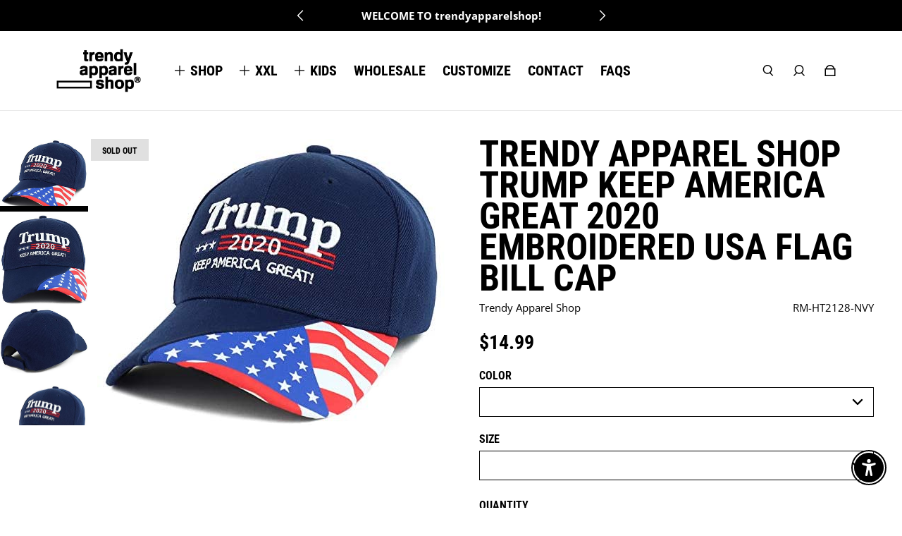

--- FILE ---
content_type: text/html; charset=utf-8
request_url: https://www.trendyapparelshop.com/products/trendy-apparel-shop-trump-keep-america-great-2020-embroidered-usa-flag-bill-cap
body_size: 46521
content:
<!doctype html>
  <html
    class="no-js max-w-full overflow-x-hidden !h-auto"
    lang="en"
    data-headings-size="large"
    data-headings-case="uppercase"
    data-headings-line-height="tight"
  >
  <head>
    <meta charset="utf-8">
    <meta http-equiv="X-UA-Compatible" content="IE=edge,chrome=1">
    <meta name="viewport" content="width=device-width,initial-scale=1">

    <link rel="preconnect" href="https://cdn.shopify.com" crossorigin>
    <link rel="preconnect" href="https://ajax.googleapis.com" crossorigin><link rel="preload" as="font" href="//www.trendyapparelshop.com/cdn/fonts/open_sans/opensans_n4.c32e4d4eca5273f6d4ee95ddf54b5bbb75fc9b61.woff2" type="font/woff2" crossorigin><link rel="preload" as="font" href="//www.trendyapparelshop.com/cdn/fonts/roboto_condensed/robotocondensed_n7.0c73a613503672be244d2f29ab6ddd3fc3cc69ae.woff2" type="font/woff2" crossorigin><link rel="preload" href="//www.trendyapparelshop.com/cdn/shop/t/21/assets/theme.css?v=102058101515097833281653527850" as="style">
    <link rel="modulepreload" href="//www.trendyapparelshop.com/cdn/shop/t/21/assets/theme.min.js?v=76135325580743836421653527874"><link rel="canonical" href="https://www.trendyapparelshop.com/products/trendy-apparel-shop-trump-keep-america-great-2020-embroidered-usa-flag-bill-cap"><link rel="icon" type="image/png" href="//www.trendyapparelshop.com/cdn/shop/files/Favicion-Logo_c4d66960-50c2-4c6e-bae1-8ee16c8e981b.png?crop=center&height=32&v=1653698418&width=32"><title>Trendy Apparel Shop Trump Keep America Great 2020 Embroidered USA Flag</title><meta name="description" content="Trendy Apparel Shop Trump Keep America Great 2020 Embroidered USA Flag Bill Cap. 100% Polyester. President TRUMP Keep America Great 2020 is embroidered on the front . 6 panels, Mid profile, Structured crown, 6 small air vents are placed on the crown. Stiff and pre-curved bill, American flag printed on the side bill. Fi"><meta property="og:site_name" content="Trendy Apparel Shop">
<meta property="og:url" content="https://www.trendyapparelshop.com/products/trendy-apparel-shop-trump-keep-america-great-2020-embroidered-usa-flag-bill-cap">
<meta property="og:title" content="Trendy Apparel Shop Trump Keep America Great 2020 Embroidered USA Flag">
<meta property="og:type" content="product">
<meta property="og:description" content="Trendy Apparel Shop Trump Keep America Great 2020 Embroidered USA Flag Bill Cap. 100% Polyester. President TRUMP Keep America Great 2020 is embroidered on the front . 6 panels, Mid profile, Structured crown, 6 small air vents are placed on the crown. Stiff and pre-curved bill, American flag printed on the side bill. Fi"><meta property="og:image" content="http:products/51Y-bhszlGL._AC.jpg">
  <meta property="og:image:secure_url" content="https:products/51Y-bhszlGL._AC.jpg">
  <meta property="og:image:width" content="493">
  <meta property="og:image:height" content="406">
  <meta property="og:price:amount" content="14.99">
  <meta property="og:price:currency" content="USD">



<meta name="twitter:card" content="summary_large_image">
<meta name="twitter:title" content="Trendy Apparel Shop Trump Keep America Great 2020 Embroidered USA Flag">
<meta name="twitter:description" content="Trendy Apparel Shop Trump Keep America Great 2020 Embroidered USA Flag Bill Cap. 100% Polyester. President TRUMP Keep America Great 2020 is embroidered on the front . 6 panels, Mid profile, Structured crown, 6 small air vents are placed on the crown. Stiff and pre-curved bill, American flag printed on the side bill. Fi">

<link rel="canonical" href="https://www.trendyapparelshop.com/products/trendy-apparel-shop-trump-keep-america-great-2020-embroidered-usa-flag-bill-cap" />
<style>
  @font-face {
  font-family: "Roboto Condensed";
  font-weight: 700;
  font-style: normal;
  font-display: swap;
  src: url("//www.trendyapparelshop.com/cdn/fonts/roboto_condensed/robotocondensed_n7.0c73a613503672be244d2f29ab6ddd3fc3cc69ae.woff2") format("woff2"),
       url("//www.trendyapparelshop.com/cdn/fonts/roboto_condensed/robotocondensed_n7.ef6ece86ba55f49c27c4904a493c283a40f3a66e.woff") format("woff");
}

  @font-face {
  font-family: "Open Sans";
  font-weight: 400;
  font-style: normal;
  font-display: swap;
  src: url("//www.trendyapparelshop.com/cdn/fonts/open_sans/opensans_n4.c32e4d4eca5273f6d4ee95ddf54b5bbb75fc9b61.woff2") format("woff2"),
       url("//www.trendyapparelshop.com/cdn/fonts/open_sans/opensans_n4.5f3406f8d94162b37bfa232b486ac93ee892406d.woff") format("woff");
}

  @font-face {
  font-family: "Open Sans";
  font-weight: 700;
  font-style: normal;
  font-display: swap;
  src: url("//www.trendyapparelshop.com/cdn/fonts/open_sans/opensans_n7.a9393be1574ea8606c68f4441806b2711d0d13e4.woff2") format("woff2"),
       url("//www.trendyapparelshop.com/cdn/fonts/open_sans/opensans_n7.7b8af34a6ebf52beb1a4c1d8c73ad6910ec2e553.woff") format("woff");
}

  @font-face {
  font-family: "Roboto Condensed";
  font-weight: 700;
  font-style: normal;
  font-display: swap;
  src: url("//www.trendyapparelshop.com/cdn/fonts/roboto_condensed/robotocondensed_n7.0c73a613503672be244d2f29ab6ddd3fc3cc69ae.woff2") format("woff2"),
       url("//www.trendyapparelshop.com/cdn/fonts/roboto_condensed/robotocondensed_n7.ef6ece86ba55f49c27c4904a493c283a40f3a66e.woff") format("woff");
}

</style><style>
/* This file is automatically compiled, do not edit directly. See src/setup/css-variables.js */
:root {
--colors-background: #FFFFFF;
--colors-body-text: #000000;
--colors-body-text-opacity-10: rgba(0, 0, 0, 0.1);
--colors-body-text-opacity-20: rgba(0, 0, 0, 0.2);
--colors-border-opacity-10: rgba(0, 0, 0, 0.1);
--colors-headings: #000000;
--general-colors-background: #FFFFFF;
--general-colors-body: #000000;
--general-colors-body-opacity-10: rgba(0, 0, 0, 0.1);
--general-colors-body-opacity-20: rgba(0, 0, 0, 0.2);
--general-colors-border-opacity-10: rgba(0, 0, 0, 0.1);
--general-colors-headings: #000000;
--accent-1-colors-background: #000000;
--accent-1-colors-body: #FFFFFF;
--accent-1-colors-body-opacity-10: rgba(255, 255, 255, 0.7);
--accent-1-colors-body-opacity-20: rgba(255, 255, 255, 0.7);
--accent-1-colors-border-opacity-10: rgba(255, 255, 255, 0.2);
--accent-1-colors-headings: #FFFFFF;
--accent-2-colors-background: #E0E0E0;
--accent-2-colors-body: #000000;
--accent-2-colors-body-opacity-10: rgba(0, 0, 0, 0.1);
--accent-2-colors-body-opacity-20: rgba(0, 0, 0, 0.2);
--accent-2-colors-border-opacity-10: rgba(0, 0, 0, 0.1);
--accent-2-colors-headings: #000000;
--accent-3-colors-background: #F7F7F7;
--accent-3-colors-body: #000000;
--accent-3-colors-body-opacity-10: rgba(0, 0, 0, 0.1);
--accent-3-colors-body-opacity-20: rgba(0, 0, 0, 0.2);
--accent-3-colors-border-opacity-10: rgba(0, 0, 0, 0.1);
--accent-3-colors-headings: #000000;
--invert-colors-background: #000000;
--invert-colors-body: #FFFFFF;
--font-body: "Open Sans", sans-serif;
--font-headings: "Roboto Condensed", sans-serif;
--font-size-base: 0.96rem;
--font-body-weight: 400;
--font-body-style: normal;
--heading-case: uppercase;
--slider-animation-duration: 900ms;

}</style><style data-shopify>

  @font-face {
  font-family: "Open Sans";
  font-weight: 400;
  font-style: normal;
  font-display: swap;
  src: url("//www.trendyapparelshop.com/cdn/fonts/open_sans/opensans_n4.c32e4d4eca5273f6d4ee95ddf54b5bbb75fc9b61.woff2") format("woff2"),
       url("//www.trendyapparelshop.com/cdn/fonts/open_sans/opensans_n4.5f3406f8d94162b37bfa232b486ac93ee892406d.woff") format("woff");
}

  @font-face {
  font-family: "Roboto Condensed";
  font-weight: 700;
  font-style: normal;
  font-display: swap;
  src: url("//www.trendyapparelshop.com/cdn/fonts/roboto_condensed/robotocondensed_n7.0c73a613503672be244d2f29ab6ddd3fc3cc69ae.woff2") format("woff2"),
       url("//www.trendyapparelshop.com/cdn/fonts/roboto_condensed/robotocondensed_n7.ef6ece86ba55f49c27c4904a493c283a40f3a66e.woff") format("woff");
}


  *,
  *::before,
  *::after {
    box-sizing: inherit;
  }

  html {
    box-sizing: border-box;
    height: 100%;
  }

  body {
    display: grid;
    grid-template-rows: auto auto 1fr auto;
    grid-template-columns: 100%;
    min-height: 100%;
    margin: 0;
  }

  details > summary::-webkit-details-marker {
    display: none;
  }

</style><script>window.performance && window.performance.mark && window.performance.mark('shopify.content_for_header.start');</script><meta name="google-site-verification" content="T-dU9DTWnwzX-9tfEWhDMzmWsRkfpJRZQFUy5s5ZX98">
<meta name="facebook-domain-verification" content="1wo685jlh9euocoda1w0bpt0s7grfs">
<meta id="shopify-digital-wallet" name="shopify-digital-wallet" content="/15262466/digital_wallets/dialog">
<meta name="shopify-checkout-api-token" content="cc316673a1b7f5969b9045e2ee05d1e6">
<meta id="in-context-paypal-metadata" data-shop-id="15262466" data-venmo-supported="false" data-environment="production" data-locale="en_US" data-paypal-v4="true" data-currency="USD">
<link rel="alternate" type="application/json+oembed" href="https://www.trendyapparelshop.com/products/trendy-apparel-shop-trump-keep-america-great-2020-embroidered-usa-flag-bill-cap.oembed">
<script async="async" src="/checkouts/internal/preloads.js?locale=en-US"></script>
<link rel="preconnect" href="https://shop.app" crossorigin="anonymous">
<script async="async" src="https://shop.app/checkouts/internal/preloads.js?locale=en-US&shop_id=15262466" crossorigin="anonymous"></script>
<script id="apple-pay-shop-capabilities" type="application/json">{"shopId":15262466,"countryCode":"US","currencyCode":"USD","merchantCapabilities":["supports3DS"],"merchantId":"gid:\/\/shopify\/Shop\/15262466","merchantName":"Trendy Apparel Shop","requiredBillingContactFields":["postalAddress","email"],"requiredShippingContactFields":["postalAddress","email"],"shippingType":"shipping","supportedNetworks":["visa","masterCard","amex","discover","elo","jcb"],"total":{"type":"pending","label":"Trendy Apparel Shop","amount":"1.00"},"shopifyPaymentsEnabled":true,"supportsSubscriptions":true}</script>
<script id="shopify-features" type="application/json">{"accessToken":"cc316673a1b7f5969b9045e2ee05d1e6","betas":["rich-media-storefront-analytics"],"domain":"www.trendyapparelshop.com","predictiveSearch":true,"shopId":15262466,"locale":"en"}</script>
<script>var Shopify = Shopify || {};
Shopify.shop = "trendy-apparel-shop.myshopify.com";
Shopify.locale = "en";
Shopify.currency = {"active":"USD","rate":"1.0"};
Shopify.country = "US";
Shopify.theme = {"name":"Influence","id":133003444451,"schema_name":"Influence","schema_version":"1.0.0","theme_store_id":1536,"role":"main"};
Shopify.theme.handle = "null";
Shopify.theme.style = {"id":null,"handle":null};
Shopify.cdnHost = "www.trendyapparelshop.com/cdn";
Shopify.routes = Shopify.routes || {};
Shopify.routes.root = "/";</script>
<script type="module">!function(o){(o.Shopify=o.Shopify||{}).modules=!0}(window);</script>
<script>!function(o){function n(){var o=[];function n(){o.push(Array.prototype.slice.apply(arguments))}return n.q=o,n}var t=o.Shopify=o.Shopify||{};t.loadFeatures=n(),t.autoloadFeatures=n()}(window);</script>
<script>
  window.ShopifyPay = window.ShopifyPay || {};
  window.ShopifyPay.apiHost = "shop.app\/pay";
  window.ShopifyPay.redirectState = null;
</script>
<script id="shop-js-analytics" type="application/json">{"pageType":"product"}</script>
<script defer="defer" async type="module" src="//www.trendyapparelshop.com/cdn/shopifycloud/shop-js/modules/v2/client.init-shop-cart-sync_BT-GjEfc.en.esm.js"></script>
<script defer="defer" async type="module" src="//www.trendyapparelshop.com/cdn/shopifycloud/shop-js/modules/v2/chunk.common_D58fp_Oc.esm.js"></script>
<script defer="defer" async type="module" src="//www.trendyapparelshop.com/cdn/shopifycloud/shop-js/modules/v2/chunk.modal_xMitdFEc.esm.js"></script>
<script type="module">
  await import("//www.trendyapparelshop.com/cdn/shopifycloud/shop-js/modules/v2/client.init-shop-cart-sync_BT-GjEfc.en.esm.js");
await import("//www.trendyapparelshop.com/cdn/shopifycloud/shop-js/modules/v2/chunk.common_D58fp_Oc.esm.js");
await import("//www.trendyapparelshop.com/cdn/shopifycloud/shop-js/modules/v2/chunk.modal_xMitdFEc.esm.js");

  window.Shopify.SignInWithShop?.initShopCartSync?.({"fedCMEnabled":true,"windoidEnabled":true});

</script>
<script defer="defer" async type="module" src="//www.trendyapparelshop.com/cdn/shopifycloud/shop-js/modules/v2/client.payment-terms_Ci9AEqFq.en.esm.js"></script>
<script defer="defer" async type="module" src="//www.trendyapparelshop.com/cdn/shopifycloud/shop-js/modules/v2/chunk.common_D58fp_Oc.esm.js"></script>
<script defer="defer" async type="module" src="//www.trendyapparelshop.com/cdn/shopifycloud/shop-js/modules/v2/chunk.modal_xMitdFEc.esm.js"></script>
<script type="module">
  await import("//www.trendyapparelshop.com/cdn/shopifycloud/shop-js/modules/v2/client.payment-terms_Ci9AEqFq.en.esm.js");
await import("//www.trendyapparelshop.com/cdn/shopifycloud/shop-js/modules/v2/chunk.common_D58fp_Oc.esm.js");
await import("//www.trendyapparelshop.com/cdn/shopifycloud/shop-js/modules/v2/chunk.modal_xMitdFEc.esm.js");

  
</script>
<script>
  window.Shopify = window.Shopify || {};
  if (!window.Shopify.featureAssets) window.Shopify.featureAssets = {};
  window.Shopify.featureAssets['shop-js'] = {"shop-cart-sync":["modules/v2/client.shop-cart-sync_DZOKe7Ll.en.esm.js","modules/v2/chunk.common_D58fp_Oc.esm.js","modules/v2/chunk.modal_xMitdFEc.esm.js"],"init-fed-cm":["modules/v2/client.init-fed-cm_B6oLuCjv.en.esm.js","modules/v2/chunk.common_D58fp_Oc.esm.js","modules/v2/chunk.modal_xMitdFEc.esm.js"],"shop-cash-offers":["modules/v2/client.shop-cash-offers_D2sdYoxE.en.esm.js","modules/v2/chunk.common_D58fp_Oc.esm.js","modules/v2/chunk.modal_xMitdFEc.esm.js"],"shop-login-button":["modules/v2/client.shop-login-button_QeVjl5Y3.en.esm.js","modules/v2/chunk.common_D58fp_Oc.esm.js","modules/v2/chunk.modal_xMitdFEc.esm.js"],"pay-button":["modules/v2/client.pay-button_DXTOsIq6.en.esm.js","modules/v2/chunk.common_D58fp_Oc.esm.js","modules/v2/chunk.modal_xMitdFEc.esm.js"],"shop-button":["modules/v2/client.shop-button_DQZHx9pm.en.esm.js","modules/v2/chunk.common_D58fp_Oc.esm.js","modules/v2/chunk.modal_xMitdFEc.esm.js"],"avatar":["modules/v2/client.avatar_BTnouDA3.en.esm.js"],"init-windoid":["modules/v2/client.init-windoid_CR1B-cfM.en.esm.js","modules/v2/chunk.common_D58fp_Oc.esm.js","modules/v2/chunk.modal_xMitdFEc.esm.js"],"init-shop-for-new-customer-accounts":["modules/v2/client.init-shop-for-new-customer-accounts_C_vY_xzh.en.esm.js","modules/v2/client.shop-login-button_QeVjl5Y3.en.esm.js","modules/v2/chunk.common_D58fp_Oc.esm.js","modules/v2/chunk.modal_xMitdFEc.esm.js"],"init-shop-email-lookup-coordinator":["modules/v2/client.init-shop-email-lookup-coordinator_BI7n9ZSv.en.esm.js","modules/v2/chunk.common_D58fp_Oc.esm.js","modules/v2/chunk.modal_xMitdFEc.esm.js"],"init-shop-cart-sync":["modules/v2/client.init-shop-cart-sync_BT-GjEfc.en.esm.js","modules/v2/chunk.common_D58fp_Oc.esm.js","modules/v2/chunk.modal_xMitdFEc.esm.js"],"shop-toast-manager":["modules/v2/client.shop-toast-manager_DiYdP3xc.en.esm.js","modules/v2/chunk.common_D58fp_Oc.esm.js","modules/v2/chunk.modal_xMitdFEc.esm.js"],"init-customer-accounts":["modules/v2/client.init-customer-accounts_D9ZNqS-Q.en.esm.js","modules/v2/client.shop-login-button_QeVjl5Y3.en.esm.js","modules/v2/chunk.common_D58fp_Oc.esm.js","modules/v2/chunk.modal_xMitdFEc.esm.js"],"init-customer-accounts-sign-up":["modules/v2/client.init-customer-accounts-sign-up_iGw4briv.en.esm.js","modules/v2/client.shop-login-button_QeVjl5Y3.en.esm.js","modules/v2/chunk.common_D58fp_Oc.esm.js","modules/v2/chunk.modal_xMitdFEc.esm.js"],"shop-follow-button":["modules/v2/client.shop-follow-button_CqMgW2wH.en.esm.js","modules/v2/chunk.common_D58fp_Oc.esm.js","modules/v2/chunk.modal_xMitdFEc.esm.js"],"checkout-modal":["modules/v2/client.checkout-modal_xHeaAweL.en.esm.js","modules/v2/chunk.common_D58fp_Oc.esm.js","modules/v2/chunk.modal_xMitdFEc.esm.js"],"shop-login":["modules/v2/client.shop-login_D91U-Q7h.en.esm.js","modules/v2/chunk.common_D58fp_Oc.esm.js","modules/v2/chunk.modal_xMitdFEc.esm.js"],"lead-capture":["modules/v2/client.lead-capture_BJmE1dJe.en.esm.js","modules/v2/chunk.common_D58fp_Oc.esm.js","modules/v2/chunk.modal_xMitdFEc.esm.js"],"payment-terms":["modules/v2/client.payment-terms_Ci9AEqFq.en.esm.js","modules/v2/chunk.common_D58fp_Oc.esm.js","modules/v2/chunk.modal_xMitdFEc.esm.js"]};
</script>
<script>(function() {
  var isLoaded = false;
  function asyncLoad() {
    if (isLoaded) return;
    isLoaded = true;
    var urls = ["https:\/\/formbuilder.hulkapps.com\/skeletopapp.js?shop=trendy-apparel-shop.myshopify.com","https:\/\/cdn.nfcube.com\/ab75965c8303c5fc557937b7e4ff2bd2.js?shop=trendy-apparel-shop.myshopify.com"];
    for (var i = 0; i < urls.length; i++) {
      var s = document.createElement('script');
      s.type = 'text/javascript';
      s.async = true;
      s.src = urls[i];
      var x = document.getElementsByTagName('script')[0];
      x.parentNode.insertBefore(s, x);
    }
  };
  if(window.attachEvent) {
    window.attachEvent('onload', asyncLoad);
  } else {
    window.addEventListener('load', asyncLoad, false);
  }
})();</script>
<script id="__st">var __st={"a":15262466,"offset":-28800,"reqid":"2464051c-3875-4f96-bd83-e4d50d63704c-1769101679","pageurl":"www.trendyapparelshop.com\/products\/trendy-apparel-shop-trump-keep-america-great-2020-embroidered-usa-flag-bill-cap","u":"7b0934b22e08","p":"product","rtyp":"product","rid":6636993249448};</script>
<script>window.ShopifyPaypalV4VisibilityTracking = true;</script>
<script id="captcha-bootstrap">!function(){'use strict';const t='contact',e='account',n='new_comment',o=[[t,t],['blogs',n],['comments',n],[t,'customer']],c=[[e,'customer_login'],[e,'guest_login'],[e,'recover_customer_password'],[e,'create_customer']],r=t=>t.map((([t,e])=>`form[action*='/${t}']:not([data-nocaptcha='true']) input[name='form_type'][value='${e}']`)).join(','),a=t=>()=>t?[...document.querySelectorAll(t)].map((t=>t.form)):[];function s(){const t=[...o],e=r(t);return a(e)}const i='password',u='form_key',d=['recaptcha-v3-token','g-recaptcha-response','h-captcha-response',i],f=()=>{try{return window.sessionStorage}catch{return}},m='__shopify_v',_=t=>t.elements[u];function p(t,e,n=!1){try{const o=window.sessionStorage,c=JSON.parse(o.getItem(e)),{data:r}=function(t){const{data:e,action:n}=t;return t[m]||n?{data:e,action:n}:{data:t,action:n}}(c);for(const[e,n]of Object.entries(r))t.elements[e]&&(t.elements[e].value=n);n&&o.removeItem(e)}catch(o){console.error('form repopulation failed',{error:o})}}const l='form_type',E='cptcha';function T(t){t.dataset[E]=!0}const w=window,h=w.document,L='Shopify',v='ce_forms',y='captcha';let A=!1;((t,e)=>{const n=(g='f06e6c50-85a8-45c8-87d0-21a2b65856fe',I='https://cdn.shopify.com/shopifycloud/storefront-forms-hcaptcha/ce_storefront_forms_captcha_hcaptcha.v1.5.2.iife.js',D={infoText:'Protected by hCaptcha',privacyText:'Privacy',termsText:'Terms'},(t,e,n)=>{const o=w[L][v],c=o.bindForm;if(c)return c(t,g,e,D).then(n);var r;o.q.push([[t,g,e,D],n]),r=I,A||(h.body.append(Object.assign(h.createElement('script'),{id:'captcha-provider',async:!0,src:r})),A=!0)});var g,I,D;w[L]=w[L]||{},w[L][v]=w[L][v]||{},w[L][v].q=[],w[L][y]=w[L][y]||{},w[L][y].protect=function(t,e){n(t,void 0,e),T(t)},Object.freeze(w[L][y]),function(t,e,n,w,h,L){const[v,y,A,g]=function(t,e,n){const i=e?o:[],u=t?c:[],d=[...i,...u],f=r(d),m=r(i),_=r(d.filter((([t,e])=>n.includes(e))));return[a(f),a(m),a(_),s()]}(w,h,L),I=t=>{const e=t.target;return e instanceof HTMLFormElement?e:e&&e.form},D=t=>v().includes(t);t.addEventListener('submit',(t=>{const e=I(t);if(!e)return;const n=D(e)&&!e.dataset.hcaptchaBound&&!e.dataset.recaptchaBound,o=_(e),c=g().includes(e)&&(!o||!o.value);(n||c)&&t.preventDefault(),c&&!n&&(function(t){try{if(!f())return;!function(t){const e=f();if(!e)return;const n=_(t);if(!n)return;const o=n.value;o&&e.removeItem(o)}(t);const e=Array.from(Array(32),(()=>Math.random().toString(36)[2])).join('');!function(t,e){_(t)||t.append(Object.assign(document.createElement('input'),{type:'hidden',name:u})),t.elements[u].value=e}(t,e),function(t,e){const n=f();if(!n)return;const o=[...t.querySelectorAll(`input[type='${i}']`)].map((({name:t})=>t)),c=[...d,...o],r={};for(const[a,s]of new FormData(t).entries())c.includes(a)||(r[a]=s);n.setItem(e,JSON.stringify({[m]:1,action:t.action,data:r}))}(t,e)}catch(e){console.error('failed to persist form',e)}}(e),e.submit())}));const S=(t,e)=>{t&&!t.dataset[E]&&(n(t,e.some((e=>e===t))),T(t))};for(const o of['focusin','change'])t.addEventListener(o,(t=>{const e=I(t);D(e)&&S(e,y())}));const B=e.get('form_key'),M=e.get(l),P=B&&M;t.addEventListener('DOMContentLoaded',(()=>{const t=y();if(P)for(const e of t)e.elements[l].value===M&&p(e,B);[...new Set([...A(),...v().filter((t=>'true'===t.dataset.shopifyCaptcha))])].forEach((e=>S(e,t)))}))}(h,new URLSearchParams(w.location.search),n,t,e,['guest_login'])})(!0,!0)}();</script>
<script integrity="sha256-4kQ18oKyAcykRKYeNunJcIwy7WH5gtpwJnB7kiuLZ1E=" data-source-attribution="shopify.loadfeatures" defer="defer" src="//www.trendyapparelshop.com/cdn/shopifycloud/storefront/assets/storefront/load_feature-a0a9edcb.js" crossorigin="anonymous"></script>
<script crossorigin="anonymous" defer="defer" src="//www.trendyapparelshop.com/cdn/shopifycloud/storefront/assets/shopify_pay/storefront-65b4c6d7.js?v=20250812"></script>
<script data-source-attribution="shopify.dynamic_checkout.dynamic.init">var Shopify=Shopify||{};Shopify.PaymentButton=Shopify.PaymentButton||{isStorefrontPortableWallets:!0,init:function(){window.Shopify.PaymentButton.init=function(){};var t=document.createElement("script");t.src="https://www.trendyapparelshop.com/cdn/shopifycloud/portable-wallets/latest/portable-wallets.en.js",t.type="module",document.head.appendChild(t)}};
</script>
<script data-source-attribution="shopify.dynamic_checkout.buyer_consent">
  function portableWalletsHideBuyerConsent(e){var t=document.getElementById("shopify-buyer-consent"),n=document.getElementById("shopify-subscription-policy-button");t&&n&&(t.classList.add("hidden"),t.setAttribute("aria-hidden","true"),n.removeEventListener("click",e))}function portableWalletsShowBuyerConsent(e){var t=document.getElementById("shopify-buyer-consent"),n=document.getElementById("shopify-subscription-policy-button");t&&n&&(t.classList.remove("hidden"),t.removeAttribute("aria-hidden"),n.addEventListener("click",e))}window.Shopify?.PaymentButton&&(window.Shopify.PaymentButton.hideBuyerConsent=portableWalletsHideBuyerConsent,window.Shopify.PaymentButton.showBuyerConsent=portableWalletsShowBuyerConsent);
</script>
<script>
  function portableWalletsCleanup(e){e&&e.src&&console.error("Failed to load portable wallets script "+e.src);var t=document.querySelectorAll("shopify-accelerated-checkout .shopify-payment-button__skeleton, shopify-accelerated-checkout-cart .wallet-cart-button__skeleton"),e=document.getElementById("shopify-buyer-consent");for(let e=0;e<t.length;e++)t[e].remove();e&&e.remove()}function portableWalletsNotLoadedAsModule(e){e instanceof ErrorEvent&&"string"==typeof e.message&&e.message.includes("import.meta")&&"string"==typeof e.filename&&e.filename.includes("portable-wallets")&&(window.removeEventListener("error",portableWalletsNotLoadedAsModule),window.Shopify.PaymentButton.failedToLoad=e,"loading"===document.readyState?document.addEventListener("DOMContentLoaded",window.Shopify.PaymentButton.init):window.Shopify.PaymentButton.init())}window.addEventListener("error",portableWalletsNotLoadedAsModule);
</script>

<script type="module" src="https://www.trendyapparelshop.com/cdn/shopifycloud/portable-wallets/latest/portable-wallets.en.js" onError="portableWalletsCleanup(this)" crossorigin="anonymous"></script>
<script nomodule>
  document.addEventListener("DOMContentLoaded", portableWalletsCleanup);
</script>

<link id="shopify-accelerated-checkout-styles" rel="stylesheet" media="screen" href="https://www.trendyapparelshop.com/cdn/shopifycloud/portable-wallets/latest/accelerated-checkout-backwards-compat.css" crossorigin="anonymous">
<style id="shopify-accelerated-checkout-cart">
        #shopify-buyer-consent {
  margin-top: 1em;
  display: inline-block;
  width: 100%;
}

#shopify-buyer-consent.hidden {
  display: none;
}

#shopify-subscription-policy-button {
  background: none;
  border: none;
  padding: 0;
  text-decoration: underline;
  font-size: inherit;
  cursor: pointer;
}

#shopify-subscription-policy-button::before {
  box-shadow: none;
}

      </style>

<script>window.performance && window.performance.mark && window.performance.mark('shopify.content_for_header.end');</script>

    <script>document.documentElement.className = document.documentElement.className.replace('no-js', 'js');</script>
  <script src="https://cdn.shopify.com/extensions/c30e4ac6-345d-4593-9831-70a50aedb130/codeinspire-accessibility-tool-13/assets/sa-widget.js" type="text/javascript" defer="defer"></script>
<link href="https://monorail-edge.shopifysvc.com" rel="dns-prefetch">
<script>(function(){if ("sendBeacon" in navigator && "performance" in window) {try {var session_token_from_headers = performance.getEntriesByType('navigation')[0].serverTiming.find(x => x.name == '_s').description;} catch {var session_token_from_headers = undefined;}var session_cookie_matches = document.cookie.match(/_shopify_s=([^;]*)/);var session_token_from_cookie = session_cookie_matches && session_cookie_matches.length === 2 ? session_cookie_matches[1] : "";var session_token = session_token_from_headers || session_token_from_cookie || "";function handle_abandonment_event(e) {var entries = performance.getEntries().filter(function(entry) {return /monorail-edge.shopifysvc.com/.test(entry.name);});if (!window.abandonment_tracked && entries.length === 0) {window.abandonment_tracked = true;var currentMs = Date.now();var navigation_start = performance.timing.navigationStart;var payload = {shop_id: 15262466,url: window.location.href,navigation_start,duration: currentMs - navigation_start,session_token,page_type: "product"};window.navigator.sendBeacon("https://monorail-edge.shopifysvc.com/v1/produce", JSON.stringify({schema_id: "online_store_buyer_site_abandonment/1.1",payload: payload,metadata: {event_created_at_ms: currentMs,event_sent_at_ms: currentMs}}));}}window.addEventListener('pagehide', handle_abandonment_event);}}());</script>
<script id="web-pixels-manager-setup">(function e(e,d,r,n,o){if(void 0===o&&(o={}),!Boolean(null===(a=null===(i=window.Shopify)||void 0===i?void 0:i.analytics)||void 0===a?void 0:a.replayQueue)){var i,a;window.Shopify=window.Shopify||{};var t=window.Shopify;t.analytics=t.analytics||{};var s=t.analytics;s.replayQueue=[],s.publish=function(e,d,r){return s.replayQueue.push([e,d,r]),!0};try{self.performance.mark("wpm:start")}catch(e){}var l=function(){var e={modern:/Edge?\/(1{2}[4-9]|1[2-9]\d|[2-9]\d{2}|\d{4,})\.\d+(\.\d+|)|Firefox\/(1{2}[4-9]|1[2-9]\d|[2-9]\d{2}|\d{4,})\.\d+(\.\d+|)|Chrom(ium|e)\/(9{2}|\d{3,})\.\d+(\.\d+|)|(Maci|X1{2}).+ Version\/(15\.\d+|(1[6-9]|[2-9]\d|\d{3,})\.\d+)([,.]\d+|)( \(\w+\)|)( Mobile\/\w+|) Safari\/|Chrome.+OPR\/(9{2}|\d{3,})\.\d+\.\d+|(CPU[ +]OS|iPhone[ +]OS|CPU[ +]iPhone|CPU IPhone OS|CPU iPad OS)[ +]+(15[._]\d+|(1[6-9]|[2-9]\d|\d{3,})[._]\d+)([._]\d+|)|Android:?[ /-](13[3-9]|1[4-9]\d|[2-9]\d{2}|\d{4,})(\.\d+|)(\.\d+|)|Android.+Firefox\/(13[5-9]|1[4-9]\d|[2-9]\d{2}|\d{4,})\.\d+(\.\d+|)|Android.+Chrom(ium|e)\/(13[3-9]|1[4-9]\d|[2-9]\d{2}|\d{4,})\.\d+(\.\d+|)|SamsungBrowser\/([2-9]\d|\d{3,})\.\d+/,legacy:/Edge?\/(1[6-9]|[2-9]\d|\d{3,})\.\d+(\.\d+|)|Firefox\/(5[4-9]|[6-9]\d|\d{3,})\.\d+(\.\d+|)|Chrom(ium|e)\/(5[1-9]|[6-9]\d|\d{3,})\.\d+(\.\d+|)([\d.]+$|.*Safari\/(?![\d.]+ Edge\/[\d.]+$))|(Maci|X1{2}).+ Version\/(10\.\d+|(1[1-9]|[2-9]\d|\d{3,})\.\d+)([,.]\d+|)( \(\w+\)|)( Mobile\/\w+|) Safari\/|Chrome.+OPR\/(3[89]|[4-9]\d|\d{3,})\.\d+\.\d+|(CPU[ +]OS|iPhone[ +]OS|CPU[ +]iPhone|CPU IPhone OS|CPU iPad OS)[ +]+(10[._]\d+|(1[1-9]|[2-9]\d|\d{3,})[._]\d+)([._]\d+|)|Android:?[ /-](13[3-9]|1[4-9]\d|[2-9]\d{2}|\d{4,})(\.\d+|)(\.\d+|)|Mobile Safari.+OPR\/([89]\d|\d{3,})\.\d+\.\d+|Android.+Firefox\/(13[5-9]|1[4-9]\d|[2-9]\d{2}|\d{4,})\.\d+(\.\d+|)|Android.+Chrom(ium|e)\/(13[3-9]|1[4-9]\d|[2-9]\d{2}|\d{4,})\.\d+(\.\d+|)|Android.+(UC? ?Browser|UCWEB|U3)[ /]?(15\.([5-9]|\d{2,})|(1[6-9]|[2-9]\d|\d{3,})\.\d+)\.\d+|SamsungBrowser\/(5\.\d+|([6-9]|\d{2,})\.\d+)|Android.+MQ{2}Browser\/(14(\.(9|\d{2,})|)|(1[5-9]|[2-9]\d|\d{3,})(\.\d+|))(\.\d+|)|K[Aa][Ii]OS\/(3\.\d+|([4-9]|\d{2,})\.\d+)(\.\d+|)/},d=e.modern,r=e.legacy,n=navigator.userAgent;return n.match(d)?"modern":n.match(r)?"legacy":"unknown"}(),u="modern"===l?"modern":"legacy",c=(null!=n?n:{modern:"",legacy:""})[u],f=function(e){return[e.baseUrl,"/wpm","/b",e.hashVersion,"modern"===e.buildTarget?"m":"l",".js"].join("")}({baseUrl:d,hashVersion:r,buildTarget:u}),m=function(e){var d=e.version,r=e.bundleTarget,n=e.surface,o=e.pageUrl,i=e.monorailEndpoint;return{emit:function(e){var a=e.status,t=e.errorMsg,s=(new Date).getTime(),l=JSON.stringify({metadata:{event_sent_at_ms:s},events:[{schema_id:"web_pixels_manager_load/3.1",payload:{version:d,bundle_target:r,page_url:o,status:a,surface:n,error_msg:t},metadata:{event_created_at_ms:s}}]});if(!i)return console&&console.warn&&console.warn("[Web Pixels Manager] No Monorail endpoint provided, skipping logging."),!1;try{return self.navigator.sendBeacon.bind(self.navigator)(i,l)}catch(e){}var u=new XMLHttpRequest;try{return u.open("POST",i,!0),u.setRequestHeader("Content-Type","text/plain"),u.send(l),!0}catch(e){return console&&console.warn&&console.warn("[Web Pixels Manager] Got an unhandled error while logging to Monorail."),!1}}}}({version:r,bundleTarget:l,surface:e.surface,pageUrl:self.location.href,monorailEndpoint:e.monorailEndpoint});try{o.browserTarget=l,function(e){var d=e.src,r=e.async,n=void 0===r||r,o=e.onload,i=e.onerror,a=e.sri,t=e.scriptDataAttributes,s=void 0===t?{}:t,l=document.createElement("script"),u=document.querySelector("head"),c=document.querySelector("body");if(l.async=n,l.src=d,a&&(l.integrity=a,l.crossOrigin="anonymous"),s)for(var f in s)if(Object.prototype.hasOwnProperty.call(s,f))try{l.dataset[f]=s[f]}catch(e){}if(o&&l.addEventListener("load",o),i&&l.addEventListener("error",i),u)u.appendChild(l);else{if(!c)throw new Error("Did not find a head or body element to append the script");c.appendChild(l)}}({src:f,async:!0,onload:function(){if(!function(){var e,d;return Boolean(null===(d=null===(e=window.Shopify)||void 0===e?void 0:e.analytics)||void 0===d?void 0:d.initialized)}()){var d=window.webPixelsManager.init(e)||void 0;if(d){var r=window.Shopify.analytics;r.replayQueue.forEach((function(e){var r=e[0],n=e[1],o=e[2];d.publishCustomEvent(r,n,o)})),r.replayQueue=[],r.publish=d.publishCustomEvent,r.visitor=d.visitor,r.initialized=!0}}},onerror:function(){return m.emit({status:"failed",errorMsg:"".concat(f," has failed to load")})},sri:function(e){var d=/^sha384-[A-Za-z0-9+/=]+$/;return"string"==typeof e&&d.test(e)}(c)?c:"",scriptDataAttributes:o}),m.emit({status:"loading"})}catch(e){m.emit({status:"failed",errorMsg:(null==e?void 0:e.message)||"Unknown error"})}}})({shopId: 15262466,storefrontBaseUrl: "https://www.trendyapparelshop.com",extensionsBaseUrl: "https://extensions.shopifycdn.com/cdn/shopifycloud/web-pixels-manager",monorailEndpoint: "https://monorail-edge.shopifysvc.com/unstable/produce_batch",surface: "storefront-renderer",enabledBetaFlags: ["2dca8a86"],webPixelsConfigList: [{"id":"628326627","configuration":"{\"pixelCode\":\"CUH82TBC77UEO5BUUPT0\"}","eventPayloadVersion":"v1","runtimeContext":"STRICT","scriptVersion":"22e92c2ad45662f435e4801458fb78cc","type":"APP","apiClientId":4383523,"privacyPurposes":["ANALYTICS","MARKETING","SALE_OF_DATA"],"dataSharingAdjustments":{"protectedCustomerApprovalScopes":["read_customer_address","read_customer_email","read_customer_name","read_customer_personal_data","read_customer_phone"]}},{"id":"414449891","configuration":"{\"config\":\"{\\\"pixel_id\\\":\\\"AW-783458225\\\",\\\"target_country\\\":\\\"US\\\",\\\"gtag_events\\\":[{\\\"type\\\":\\\"search\\\",\\\"action_label\\\":\\\"AW-783458225\\\/20KPCPWup4sBELG_yvUC\\\"},{\\\"type\\\":\\\"begin_checkout\\\",\\\"action_label\\\":\\\"AW-783458225\\\/McgYCPKup4sBELG_yvUC\\\"},{\\\"type\\\":\\\"view_item\\\",\\\"action_label\\\":[\\\"AW-783458225\\\/yTHKCOyup4sBELG_yvUC\\\",\\\"MC-6C7SJH6KTF\\\"]},{\\\"type\\\":\\\"purchase\\\",\\\"action_label\\\":[\\\"AW-783458225\\\/CqO_COmup4sBELG_yvUC\\\",\\\"MC-6C7SJH6KTF\\\"]},{\\\"type\\\":\\\"page_view\\\",\\\"action_label\\\":[\\\"AW-783458225\\\/8K34COaup4sBELG_yvUC\\\",\\\"MC-6C7SJH6KTF\\\"]},{\\\"type\\\":\\\"add_payment_info\\\",\\\"action_label\\\":\\\"AW-783458225\\\/1Z-9CPiup4sBELG_yvUC\\\"},{\\\"type\\\":\\\"add_to_cart\\\",\\\"action_label\\\":\\\"AW-783458225\\\/AxA0CO-up4sBELG_yvUC\\\"}],\\\"enable_monitoring_mode\\\":false}\"}","eventPayloadVersion":"v1","runtimeContext":"OPEN","scriptVersion":"b2a88bafab3e21179ed38636efcd8a93","type":"APP","apiClientId":1780363,"privacyPurposes":[],"dataSharingAdjustments":{"protectedCustomerApprovalScopes":["read_customer_address","read_customer_email","read_customer_name","read_customer_personal_data","read_customer_phone"]}},{"id":"174948579","configuration":"{\"pixel_id\":\"610536839393443\",\"pixel_type\":\"facebook_pixel\",\"metaapp_system_user_token\":\"-\"}","eventPayloadVersion":"v1","runtimeContext":"OPEN","scriptVersion":"ca16bc87fe92b6042fbaa3acc2fbdaa6","type":"APP","apiClientId":2329312,"privacyPurposes":["ANALYTICS","MARKETING","SALE_OF_DATA"],"dataSharingAdjustments":{"protectedCustomerApprovalScopes":["read_customer_address","read_customer_email","read_customer_name","read_customer_personal_data","read_customer_phone"]}},{"id":"shopify-app-pixel","configuration":"{}","eventPayloadVersion":"v1","runtimeContext":"STRICT","scriptVersion":"0450","apiClientId":"shopify-pixel","type":"APP","privacyPurposes":["ANALYTICS","MARKETING"]},{"id":"shopify-custom-pixel","eventPayloadVersion":"v1","runtimeContext":"LAX","scriptVersion":"0450","apiClientId":"shopify-pixel","type":"CUSTOM","privacyPurposes":["ANALYTICS","MARKETING"]}],isMerchantRequest: false,initData: {"shop":{"name":"Trendy Apparel Shop","paymentSettings":{"currencyCode":"USD"},"myshopifyDomain":"trendy-apparel-shop.myshopify.com","countryCode":"US","storefrontUrl":"https:\/\/www.trendyapparelshop.com"},"customer":null,"cart":null,"checkout":null,"productVariants":[{"price":{"amount":14.99,"currencyCode":"USD"},"product":{"title":"Trendy Apparel Shop Trump Keep America Great 2020 Embroidered USA Flag Bill Cap","vendor":"Trendy Apparel Shop","id":"6636993249448","untranslatedTitle":"Trendy Apparel Shop Trump Keep America Great 2020 Embroidered USA Flag Bill Cap","url":"\/products\/trendy-apparel-shop-trump-keep-america-great-2020-embroidered-usa-flag-bill-cap","type":"HAT"},"id":"39610130202792","image":{"src":"\/\/www.trendyapparelshop.com\/cdn\/shop\/products\/51Y-bhszlGL.jpg?v=1617728982"},"sku":"RM-HT2128-NVY","title":"Navy \/ One Size","untranslatedTitle":"Navy \/ One Size"},{"price":{"amount":14.99,"currencyCode":"USD"},"product":{"title":"Trendy Apparel Shop Trump Keep America Great 2020 Embroidered USA Flag Bill Cap","vendor":"Trendy Apparel Shop","id":"6636993249448","untranslatedTitle":"Trendy Apparel Shop Trump Keep America Great 2020 Embroidered USA Flag Bill Cap","url":"\/products\/trendy-apparel-shop-trump-keep-america-great-2020-embroidered-usa-flag-bill-cap","type":"HAT"},"id":"39610130235560","image":{"src":"\/\/www.trendyapparelshop.com\/cdn\/shop\/products\/51_NEPec7jL.jpg?v=1617728982"},"sku":"RM-HT2128-RED","title":"Red \/ One Size","untranslatedTitle":"Red \/ One Size"}],"purchasingCompany":null},},"https://www.trendyapparelshop.com/cdn","fcfee988w5aeb613cpc8e4bc33m6693e112",{"modern":"","legacy":""},{"shopId":"15262466","storefrontBaseUrl":"https:\/\/www.trendyapparelshop.com","extensionBaseUrl":"https:\/\/extensions.shopifycdn.com\/cdn\/shopifycloud\/web-pixels-manager","surface":"storefront-renderer","enabledBetaFlags":"[\"2dca8a86\"]","isMerchantRequest":"false","hashVersion":"fcfee988w5aeb613cpc8e4bc33m6693e112","publish":"custom","events":"[[\"page_viewed\",{}],[\"product_viewed\",{\"productVariant\":{\"price\":{\"amount\":14.99,\"currencyCode\":\"USD\"},\"product\":{\"title\":\"Trendy Apparel Shop Trump Keep America Great 2020 Embroidered USA Flag Bill Cap\",\"vendor\":\"Trendy Apparel Shop\",\"id\":\"6636993249448\",\"untranslatedTitle\":\"Trendy Apparel Shop Trump Keep America Great 2020 Embroidered USA Flag Bill Cap\",\"url\":\"\/products\/trendy-apparel-shop-trump-keep-america-great-2020-embroidered-usa-flag-bill-cap\",\"type\":\"HAT\"},\"id\":\"39610130202792\",\"image\":{\"src\":\"\/\/www.trendyapparelshop.com\/cdn\/shop\/products\/51Y-bhszlGL.jpg?v=1617728982\"},\"sku\":\"RM-HT2128-NVY\",\"title\":\"Navy \/ One Size\",\"untranslatedTitle\":\"Navy \/ One Size\"}}]]"});</script><script>
  window.ShopifyAnalytics = window.ShopifyAnalytics || {};
  window.ShopifyAnalytics.meta = window.ShopifyAnalytics.meta || {};
  window.ShopifyAnalytics.meta.currency = 'USD';
  var meta = {"product":{"id":6636993249448,"gid":"gid:\/\/shopify\/Product\/6636993249448","vendor":"Trendy Apparel Shop","type":"HAT","handle":"trendy-apparel-shop-trump-keep-america-great-2020-embroidered-usa-flag-bill-cap","variants":[{"id":39610130202792,"price":1499,"name":"Trendy Apparel Shop Trump Keep America Great 2020 Embroidered USA Flag Bill Cap - Navy \/ One Size","public_title":"Navy \/ One Size","sku":"RM-HT2128-NVY"},{"id":39610130235560,"price":1499,"name":"Trendy Apparel Shop Trump Keep America Great 2020 Embroidered USA Flag Bill Cap - Red \/ One Size","public_title":"Red \/ One Size","sku":"RM-HT2128-RED"}],"remote":false},"page":{"pageType":"product","resourceType":"product","resourceId":6636993249448,"requestId":"2464051c-3875-4f96-bd83-e4d50d63704c-1769101679"}};
  for (var attr in meta) {
    window.ShopifyAnalytics.meta[attr] = meta[attr];
  }
</script>
<script class="analytics">
  (function () {
    var customDocumentWrite = function(content) {
      var jquery = null;

      if (window.jQuery) {
        jquery = window.jQuery;
      } else if (window.Checkout && window.Checkout.$) {
        jquery = window.Checkout.$;
      }

      if (jquery) {
        jquery('body').append(content);
      }
    };

    var hasLoggedConversion = function(token) {
      if (token) {
        return document.cookie.indexOf('loggedConversion=' + token) !== -1;
      }
      return false;
    }

    var setCookieIfConversion = function(token) {
      if (token) {
        var twoMonthsFromNow = new Date(Date.now());
        twoMonthsFromNow.setMonth(twoMonthsFromNow.getMonth() + 2);

        document.cookie = 'loggedConversion=' + token + '; expires=' + twoMonthsFromNow;
      }
    }

    var trekkie = window.ShopifyAnalytics.lib = window.trekkie = window.trekkie || [];
    if (trekkie.integrations) {
      return;
    }
    trekkie.methods = [
      'identify',
      'page',
      'ready',
      'track',
      'trackForm',
      'trackLink'
    ];
    trekkie.factory = function(method) {
      return function() {
        var args = Array.prototype.slice.call(arguments);
        args.unshift(method);
        trekkie.push(args);
        return trekkie;
      };
    };
    for (var i = 0; i < trekkie.methods.length; i++) {
      var key = trekkie.methods[i];
      trekkie[key] = trekkie.factory(key);
    }
    trekkie.load = function(config) {
      trekkie.config = config || {};
      trekkie.config.initialDocumentCookie = document.cookie;
      var first = document.getElementsByTagName('script')[0];
      var script = document.createElement('script');
      script.type = 'text/javascript';
      script.onerror = function(e) {
        var scriptFallback = document.createElement('script');
        scriptFallback.type = 'text/javascript';
        scriptFallback.onerror = function(error) {
                var Monorail = {
      produce: function produce(monorailDomain, schemaId, payload) {
        var currentMs = new Date().getTime();
        var event = {
          schema_id: schemaId,
          payload: payload,
          metadata: {
            event_created_at_ms: currentMs,
            event_sent_at_ms: currentMs
          }
        };
        return Monorail.sendRequest("https://" + monorailDomain + "/v1/produce", JSON.stringify(event));
      },
      sendRequest: function sendRequest(endpointUrl, payload) {
        // Try the sendBeacon API
        if (window && window.navigator && typeof window.navigator.sendBeacon === 'function' && typeof window.Blob === 'function' && !Monorail.isIos12()) {
          var blobData = new window.Blob([payload], {
            type: 'text/plain'
          });

          if (window.navigator.sendBeacon(endpointUrl, blobData)) {
            return true;
          } // sendBeacon was not successful

        } // XHR beacon

        var xhr = new XMLHttpRequest();

        try {
          xhr.open('POST', endpointUrl);
          xhr.setRequestHeader('Content-Type', 'text/plain');
          xhr.send(payload);
        } catch (e) {
          console.log(e);
        }

        return false;
      },
      isIos12: function isIos12() {
        return window.navigator.userAgent.lastIndexOf('iPhone; CPU iPhone OS 12_') !== -1 || window.navigator.userAgent.lastIndexOf('iPad; CPU OS 12_') !== -1;
      }
    };
    Monorail.produce('monorail-edge.shopifysvc.com',
      'trekkie_storefront_load_errors/1.1',
      {shop_id: 15262466,
      theme_id: 133003444451,
      app_name: "storefront",
      context_url: window.location.href,
      source_url: "//www.trendyapparelshop.com/cdn/s/trekkie.storefront.46a754ac07d08c656eb845cfbf513dd9a18d4ced.min.js"});

        };
        scriptFallback.async = true;
        scriptFallback.src = '//www.trendyapparelshop.com/cdn/s/trekkie.storefront.46a754ac07d08c656eb845cfbf513dd9a18d4ced.min.js';
        first.parentNode.insertBefore(scriptFallback, first);
      };
      script.async = true;
      script.src = '//www.trendyapparelshop.com/cdn/s/trekkie.storefront.46a754ac07d08c656eb845cfbf513dd9a18d4ced.min.js';
      first.parentNode.insertBefore(script, first);
    };
    trekkie.load(
      {"Trekkie":{"appName":"storefront","development":false,"defaultAttributes":{"shopId":15262466,"isMerchantRequest":null,"themeId":133003444451,"themeCityHash":"4248562280821936881","contentLanguage":"en","currency":"USD","eventMetadataId":"d42c1285-c170-4c43-a469-f56b4685bb70"},"isServerSideCookieWritingEnabled":true,"monorailRegion":"shop_domain","enabledBetaFlags":["65f19447"]},"Session Attribution":{},"S2S":{"facebookCapiEnabled":true,"source":"trekkie-storefront-renderer","apiClientId":580111}}
    );

    var loaded = false;
    trekkie.ready(function() {
      if (loaded) return;
      loaded = true;

      window.ShopifyAnalytics.lib = window.trekkie;

      var originalDocumentWrite = document.write;
      document.write = customDocumentWrite;
      try { window.ShopifyAnalytics.merchantGoogleAnalytics.call(this); } catch(error) {};
      document.write = originalDocumentWrite;

      window.ShopifyAnalytics.lib.page(null,{"pageType":"product","resourceType":"product","resourceId":6636993249448,"requestId":"2464051c-3875-4f96-bd83-e4d50d63704c-1769101679","shopifyEmitted":true});

      var match = window.location.pathname.match(/checkouts\/(.+)\/(thank_you|post_purchase)/)
      var token = match? match[1]: undefined;
      if (!hasLoggedConversion(token)) {
        setCookieIfConversion(token);
        window.ShopifyAnalytics.lib.track("Viewed Product",{"currency":"USD","variantId":39610130202792,"productId":6636993249448,"productGid":"gid:\/\/shopify\/Product\/6636993249448","name":"Trendy Apparel Shop Trump Keep America Great 2020 Embroidered USA Flag Bill Cap - Navy \/ One Size","price":"14.99","sku":"RM-HT2128-NVY","brand":"Trendy Apparel Shop","variant":"Navy \/ One Size","category":"HAT","nonInteraction":true,"remote":false},undefined,undefined,{"shopifyEmitted":true});
      window.ShopifyAnalytics.lib.track("monorail:\/\/trekkie_storefront_viewed_product\/1.1",{"currency":"USD","variantId":39610130202792,"productId":6636993249448,"productGid":"gid:\/\/shopify\/Product\/6636993249448","name":"Trendy Apparel Shop Trump Keep America Great 2020 Embroidered USA Flag Bill Cap - Navy \/ One Size","price":"14.99","sku":"RM-HT2128-NVY","brand":"Trendy Apparel Shop","variant":"Navy \/ One Size","category":"HAT","nonInteraction":true,"remote":false,"referer":"https:\/\/www.trendyapparelshop.com\/products\/trendy-apparel-shop-trump-keep-america-great-2020-embroidered-usa-flag-bill-cap"});
      }
    });


        var eventsListenerScript = document.createElement('script');
        eventsListenerScript.async = true;
        eventsListenerScript.src = "//www.trendyapparelshop.com/cdn/shopifycloud/storefront/assets/shop_events_listener-3da45d37.js";
        document.getElementsByTagName('head')[0].appendChild(eventsListenerScript);

})();</script>
<script
  defer
  src="https://www.trendyapparelshop.com/cdn/shopifycloud/perf-kit/shopify-perf-kit-3.0.4.min.js"
  data-application="storefront-renderer"
  data-shop-id="15262466"
  data-render-region="gcp-us-central1"
  data-page-type="product"
  data-theme-instance-id="133003444451"
  data-theme-name="Influence"
  data-theme-version="1.0.0"
  data-monorail-region="shop_domain"
  data-resource-timing-sampling-rate="10"
  data-shs="true"
  data-shs-beacon="true"
  data-shs-export-with-fetch="true"
  data-shs-logs-sample-rate="1"
  data-shs-beacon-endpoint="https://www.trendyapparelshop.com/api/collect"
></script>
</head>

  <body class="template-product bg-page text-base font-body max-w-full overflow-x-hidden !h-auto">
    <link href="//www.trendyapparelshop.com/cdn/shop/t/21/assets/theme.css?v=102058101515097833281653527850" rel="stylesheet" type="text/css" media="all" />

    <div id="shopify-section-section-announcement-bar" class="shopify-section">


  <section data-armada-selector="announcement-bar" data-color-scheme="accent-1" class="bg-page text-body max-w-full flex items-center justify-center py-10 px-2 md:px-3 lg:px-6">
    <fade-slider
    data-name="fade-slider-wrap"
    arrows="true"
    mobile-indicator="false"
    swipe="true"
    blocks="true"
    rotate="true"
    rotation-interval="5000"
    class="block relative max-w-[80%] lg:max-w-max"
    >
      <ul
        data-name="fade-slider"
        class="grid"
      >
        
          
          
            <li
              class="font-bold min-w-[232px] min-h-[24px] flex items-center justify-center row-start-1 col-start-1 text-center transition-opacity duration-500  z-[1]"
              data-name="fade-slide"
              data-fade-slider-index=0
              data-fade-slider-active
              
            >
              
                WELCOME TO trendyapparelshop!
              
            </li>
          
        
          
          
            <li
              class="font-bold min-w-[232px] min-h-[24px] flex items-center justify-center row-start-1 col-start-1 text-center transition-opacity duration-500  opacity-0 z-0"
              data-name="fade-slide"
              data-fade-slider-index=1
              
            >
              
                FOLLOW @TRENDYAPPARELSHOP AND STAY TUNED!
              
            </li>
          
        
      </ul>
      <template>
        <button type="button" data-icon-type="prev" data-name="icon-prev" class="absolute cursor-pointer bg-page px-3 py-2 left-0 -translate-x-full z-40 transition-opacity duration-500 before:block before:absolute before:h-44 before:w-44 before:bottom-[-25%] before:left-0 group" aria-label="Go to previous slide" style="top:calc(50% - 16px);">
          


    
        <svg data-aid="icon-arrow-left" width="16" height="16" viewBox="0 0 16 16" fill="none" xmlns="http://www.w3.org/2000/svg" class="no-touch-hover:group-hover:-translate-x-1 transition-transform duration-200">
          <path fill-rule="evenodd" clip-rule="evenodd" d="M4.66868 7.99998L11.4525 1.21606L10.3919 0.1554L2.54749 7.99987L2.55242 8.0048L2.55231 8.00491L10.3919 15.8446L11.4526 14.7839L4.66868 7.99998Z" fill="currentColor"/>
        </svg>
    
  
        </button>
        <button type="button" data-icon-type="next" data-name="icon-next" class="absolute cursor-pointer bg-page px-3 py-2 right-0 translate-x-full z-40 transition-opacity duration-500 before:block before:absolute before:h-44 before:w-44 before:bottom-[-25%] before:left-0 group" aria-label="Go to next slide" style="top:calc(50% - 16px);">
          


    
        <svg data-aid="icon-arrow-right" width="16" height="16" viewBox="0 0 16 16" fill="none" xmlns="http://www.w3.org/2000/svg" class="no-touch-hover:group-hover:translate-x-1 transition-transform duration-200">
          <path fill-rule="evenodd" clip-rule="evenodd" d="M11.3313 8.00002L4.54746 14.7839L5.60811 15.8446L13.4525 8.00013L13.4476 7.9952L13.4477 7.99509L5.60807 0.155396L4.54741 1.21606L11.3313 8.00002Z" fill="currentColor"/>
        </svg>
    
  
        </button>
        <div data-name="mobile-indicator">
          
<scroll-bar
  class="block h-1 pb-4"
  
  data-item-count="3"
  data-parent="fade-slider-wrap"
  data-target="fade-slider"
  data-indicator="progress"
  data-loop-forward=""
  data-loop-backward=""
  
  
  data-aid="scroll-bar"
  
  
>

  <div class="relative h-1">
    <div class="scroll-track z-10 absolute inset-0 h-1 bg-body opacity-25 rounded-md w-full" data-aid="scroll-bar-track"></div>
    <div class="scroll-range z-20 absolute inset-y-0 h-1 bg-body rounded-md transition-all ease left-0" data-aid="scroll-bar-range"></div>
  </div>

</scroll-bar>

<safe-load-scripts>
  <script src="//www.trendyapparelshop.com/cdn/shop/t/21/assets/component-armament-scroll-bar.js?v=3751664453313617621653527875" defer="defer" type="module" data-armada-load-key="scroll-bar"></script>
</safe-load-scripts>
        </div>
      </template>
    </fade-slider>
  </section>


<script defer="defer" src="//www.trendyapparelshop.com/cdn/shop/t/21/assets/engine-fade-slider.js?v=97864358890402062401653527862" type="module"></script>

</div><div id="shopify-section-header" class="shopify-section relative">

<safe-load-scripts>
  <script src="//www.trendyapparelshop.com/cdn/shop/t/21/assets/component-header-main.js?v=46994719122351374721653527857" defer="defer" type="module"></script>
</safe-load-scripts>

<header-main data-template-name="product">
  <header role="banner" data-section-id="header" data-aid="header-section" style="grid-template-areas:'logo nav cta'; grid-template-columns:auto 1fr auto;" class="grid py-3 px-4 lg:px-5 xl:px-6 lg:py-0 md:gap-[1rem] items-center bg-page text-body relative border-b border-b-border-opacity-10" data-color-scheme="general">

    <button type="button" data-armada-selector="navigation-toggle" class="lg:hidden w-44 h-44 navigation-toggle group" aria-label="Open navigation" aria-expanded="false" aria-controls="main-navigation">
      


    
      <svg viewBox="0 0 100 80" width="16" height="16" class="icon-hover-classes" data-aid="hamburger-menu" style="grid-area:nav;" data-armada-selector="mobile-menu-open-icon">
        <rect width="100" height="10" class="fill-current"></rect>
        <rect y="30" width="100" height="10" class="fill-current"></rect>
        <rect y="60" width="100" height="10" class="fill-current"></rect>
      </svg>
    
  
      


    
      <svg data-aid="icon-cancel" width="16" height="16" viewBox="0 0 16 16" fill="none" xmlns="http://www.w3.org/2000/svg" class="icon-hover-classes hidden" data-aid="hamburger-menu" style="grid-area:nav;" data-armada-selector="mobile-menu-close-icon">
        <rect width="20.6878" height="1.5" transform="matrix(0.70711 -0.707104 0.70711 0.707104 0.155396 14.7839)" fill="currentColor"/>
        <rect width="20.6878" height="1.5" transform="matrix(-0.70711 -0.707104 0.70711 -0.707104 14.7839 15.8445)" fill="currentColor"/>
      </svg>
    
  
    </button>
    

<div data-armada-selector="main-navigation" id="main-navigation" class="invisible lg:visible lg:h-full flex flex-col items-start lg:items-center absolute bottom-0 left-0 right-0 translate-y-full opacity-0 lg:opacity-100 z-[101] pb-4 lg:pb-0 lg:static lg:transform-none bg-page main-navigation">
  <ul role="navigation" class="lg:h-full inline-flex flex-col lg:flex-row flex-wrap w-full px-4 lg:px-0" data-aid="navigation-items">
    
    
      
          
            
<safe-load-scripts>
  <script src="//www.trendyapparelshop.com/cdn/shop/t/21/assets/component-navigation-item.js?v=70014859994028309351653527847" defer="defer" type="module"></script>
  <script src="//www.trendyapparelshop.com/cdn/shop/t/21/assets/component-nav-link.js?v=17762162782875181161653527850" defer="defer" type="module"></script>
</safe-load-scripts>

<li class="lg:flex lg:items-center lg:mr-2" data-aid="navigation-list-item" >
  
    <navigation-item class="block lg:h-full">
      <details data-armada-selector="navigation-item-details" class="lg:h-full navigation-item-details">
        <summary data-armada-selector="navigation-item-summary" data-name="Shop" class="list-none lg:h-full lg:flex lg:items-center border-b border-b-border-opacity-10 md:border-b-0 lg:relative animate-menu-right animate-menu-right-delay-1  lg:after:absolute lg:after:bottom-0 lg:after:left-2 lg:after:right-2 lg:after:h-1 lg:after:bg-body lg:after:scale-x-0 lg:after:transition-transform lg:after:duration-300 lg:after:ease-linear">
          <span class="flex justify-between flex-row-reverse lg:flex-row items-baseline py-3 lg:p-2 cursor-pointer font-heading text-h5">


    
      <svg data-aid="icon-plus" width="14" height="14" viewBox="0 0 16 16" fill="none" xmlns="http://www.w3.org/2000/svg" class=" lg:mr-2">
        <rect y="7.25" width="16" height="1.5" fill="currentColor"/>
        <rect x="7.25" y="16" width="16" height="1.5" transform="rotate(-90 7.25 16)" fill="currentColor"/>
      </svg>
    
  
            
              <a class="hidden lg:inline" href="#">
<h5 class="font-heading heading-case text-headings break-anywhere text-h5 leading-none" >Shop</h5></a>
              <span class="lg:hidden">
<h5 class="font-heading heading-case text-headings break-anywhere text-h5 leading-none" >Shop</h5></span>
            
          </span>
        </summary>
        <div data-armada-selector="navigation-item-dropdown" class="hidden lg:block absolute bg-page shadow-lg left-0 right-0 bottom-0 translate-y-full translate-x-0 opacity-0 navigation-item-content pb-5">
          
            <div class="grid grid-cols-5">
              
                <div data-armada-selector="navigation-item-link" class="lg:pt-5 lg:px-5 animate-menu-up animate-menu-up-delay-1" data-has-child-links="false">
                  <a data-armada-selector="navigation-item-parent" data-name="Shop All" class="flex items-baseline justify-between lg:inline-block w-full py-[12px] lg:py-0 lg:font-heading lg:text-h5 navigation-item-parent lg:hover:opacity-50 lg:transition-opacity lg:duration-150" href="/collections/all">
                    
<h5 class="font-heading heading-case text-headings break-anywhere text-h5 leading-none" >Shop All</h5>
                    
                  </a>
                  
                </div>
              
                <div data-armada-selector="navigation-item-link" class="lg:pt-5 lg:px-5 animate-menu-up animate-menu-up-delay-2" data-has-child-links="true">
                  <a data-armada-selector="navigation-item-parent" data-name="By Design" class="flex items-baseline justify-between lg:inline-block w-full py-[12px] lg:py-0 lg:font-heading lg:text-h5 navigation-item-parent lg:hover:opacity-50 lg:transition-opacity lg:duration-150" href="#">
                    
<h5 class="font-heading heading-case text-headings break-anywhere text-h5 leading-none" >By Design</h5>
                    



    
      <svg data-aid="icon-plus" width="14" height="14" viewBox="0 0 16 16" fill="none" xmlns="http://www.w3.org/2000/svg" class=" lg:hidden">
        <rect y="7.25" width="16" height="1.5" fill="currentColor"/>
        <rect x="7.25" y="16" width="16" height="1.5" transform="rotate(-90 7.25 16)" fill="currentColor"/>
      </svg>
    
  
                    
                  </a>
                  
                    <ul data-armada-selector="navigation-item-children" class="navigation-item-children--top-level">
                      
                        <li data-armada-selector="navigation-item-child-link" data-has-child-links="false">
                          <a data-armada-selector="navigation-item-parent" data-name="Best Sellers" class="flex items-baseline justify-between lg:inline-block w-full py-[12px] lg:py-2 lg:hover:opacity-50 lg:transition-opacity lg:duration-150 navigation-item-parent" href="/collections/best-sellers-manual">
                            <span>Best Sellers</span>
                            
                          </a>
                          
                        </li>
                      
                        <li data-armada-selector="navigation-item-child-link" data-has-child-links="false">
                          <a data-armada-selector="navigation-item-parent" data-name="Text" class="flex items-baseline justify-between lg:inline-block w-full py-[12px] lg:py-2 lg:hover:opacity-50 lg:transition-opacity lg:duration-150 navigation-item-parent" href="/collections/text-design">
                            <span>Text</span>
                            
                          </a>
                          
                        </li>
                      
                        <li data-armada-selector="navigation-item-child-link" data-has-child-links="false">
                          <a data-armada-selector="navigation-item-parent" data-name="Graphic" class="flex items-baseline justify-between lg:inline-block w-full py-[12px] lg:py-2 lg:hover:opacity-50 lg:transition-opacity lg:duration-150 navigation-item-parent" href="/collections/graphic-1">
                            <span>Graphic</span>
                            
                          </a>
                          
                        </li>
                      
                        <li data-armada-selector="navigation-item-child-link" data-has-child-links="false">
                          <a data-armada-selector="navigation-item-parent" data-name="Blank" class="flex items-baseline justify-between lg:inline-block w-full py-[12px] lg:py-2 lg:hover:opacity-50 lg:transition-opacity lg:duration-150 navigation-item-parent" href="/collections/blank-hats">
                            <span>Blank</span>
                            
                          </a>
                          
                        </li>
                      
                        <li data-armada-selector="navigation-item-child-link" data-has-child-links="false">
                          <a data-armada-selector="navigation-item-parent" data-name="Dad" class="flex items-baseline justify-between lg:inline-block w-full py-[12px] lg:py-2 lg:hover:opacity-50 lg:transition-opacity lg:duration-150 navigation-item-parent" href="/collections/dad-fathers-day">
                            <span>Dad</span>
                            
                          </a>
                          
                        </li>
                      
                        <li data-armada-selector="navigation-item-child-link" data-has-child-links="false">
                          <a data-armada-selector="navigation-item-parent" data-name="Mom" class="flex items-baseline justify-between lg:inline-block w-full py-[12px] lg:py-2 lg:hover:opacity-50 lg:transition-opacity lg:duration-150 navigation-item-parent" href="/collections/mom-mothers-day">
                            <span>Mom</span>
                            
                          </a>
                          
                        </li>
                      
                        <li data-armada-selector="navigation-item-child-link" data-has-child-links="false">
                          <a data-armada-selector="navigation-item-parent" data-name="Grandparents" class="flex items-baseline justify-between lg:inline-block w-full py-[12px] lg:py-2 lg:hover:opacity-50 lg:transition-opacity lg:duration-150 navigation-item-parent" href="/collections/grandparents">
                            <span>Grandparents</span>
                            
                          </a>
                          
                        </li>
                      
                        <li data-armada-selector="navigation-item-child-link" data-has-child-links="false">
                          <a data-armada-selector="navigation-item-parent" data-name="USA" class="flex items-baseline justify-between lg:inline-block w-full py-[12px] lg:py-2 lg:hover:opacity-50 lg:transition-opacity lg:duration-150 navigation-item-parent" href="/collections/america">
                            <span>USA</span>
                            
                          </a>
                          
                        </li>
                      
                        <li data-armada-selector="navigation-item-child-link" data-has-child-links="false">
                          <a data-armada-selector="navigation-item-parent" data-name="Mexico" class="flex items-baseline justify-between lg:inline-block w-full py-[12px] lg:py-2 lg:hover:opacity-50 lg:transition-opacity lg:duration-150 navigation-item-parent" href="/collections/mexico">
                            <span>Mexico</span>
                            
                          </a>
                          
                        </li>
                      
                        <li data-armada-selector="navigation-item-child-link" data-has-child-links="false">
                          <a data-armada-selector="navigation-item-parent" data-name="Animal" class="flex items-baseline justify-between lg:inline-block w-full py-[12px] lg:py-2 lg:hover:opacity-50 lg:transition-opacity lg:duration-150 navigation-item-parent" href="/collections/animal">
                            <span>Animal</span>
                            
                          </a>
                          
                        </li>
                      
                        <li data-armada-selector="navigation-item-child-link" data-has-child-links="false">
                          <a data-armada-selector="navigation-item-parent" data-name="Birthday" class="flex items-baseline justify-between lg:inline-block w-full py-[12px] lg:py-2 lg:hover:opacity-50 lg:transition-opacity lg:duration-150 navigation-item-parent" href="/collections/birthday-hats">
                            <span>Birthday</span>
                            
                          </a>
                          
                        </li>
                      
                        <li data-armada-selector="navigation-item-child-link" data-has-child-links="false">
                          <a data-armada-selector="navigation-item-parent" data-name="Old English" class="flex items-baseline justify-between lg:inline-block w-full py-[12px] lg:py-2 lg:hover:opacity-50 lg:transition-opacity lg:duration-150 navigation-item-parent" href="/collections/old-english">
                            <span>Old English</span>
                            
                          </a>
                          
                        </li>
                      
                        <li data-armada-selector="navigation-item-child-link" data-has-child-links="false">
                          <a data-armada-selector="navigation-item-parent" data-name="Numbers" class="flex items-baseline justify-between lg:inline-block w-full py-[12px] lg:py-2 lg:hover:opacity-50 lg:transition-opacity lg:duration-150 navigation-item-parent" href="/collections/numbers">
                            <span>Numbers</span>
                            
                          </a>
                          
                        </li>
                      
                        <li data-armada-selector="navigation-item-child-link" data-has-child-links="false">
                          <a data-armada-selector="navigation-item-parent" data-name="Capback" class="flex items-baseline justify-between lg:inline-block w-full py-[12px] lg:py-2 lg:hover:opacity-50 lg:transition-opacity lg:duration-150 navigation-item-parent" href="/collections/capback">
                            <span>Capback</span>
                            
                          </a>
                          
                        </li>
                      
                    </ul>
                  
                </div>
              
                <div data-armada-selector="navigation-item-link" class="lg:pt-5 lg:px-5 animate-menu-up animate-menu-up-delay-3" data-has-child-links="true">
                  <a data-armada-selector="navigation-item-parent" data-name="By Hat Style" class="flex items-baseline justify-between lg:inline-block w-full py-[12px] lg:py-0 lg:font-heading lg:text-h5 navigation-item-parent lg:hover:opacity-50 lg:transition-opacity lg:duration-150" href="#">
                    
<h5 class="font-heading heading-case text-headings break-anywhere text-h5 leading-none" >By Hat Style</h5>
                    



    
      <svg data-aid="icon-plus" width="14" height="14" viewBox="0 0 16 16" fill="none" xmlns="http://www.w3.org/2000/svg" class=" lg:hidden">
        <rect y="7.25" width="16" height="1.5" fill="currentColor"/>
        <rect x="7.25" y="16" width="16" height="1.5" transform="rotate(-90 7.25 16)" fill="currentColor"/>
      </svg>
    
  
                    
                  </a>
                  
                    <ul data-armada-selector="navigation-item-children" class="navigation-item-children--top-level">
                      
                        <li data-armada-selector="navigation-item-child-link" data-has-child-links="false">
                          <a data-armada-selector="navigation-item-parent" data-name="Baseball Caps" class="flex items-baseline justify-between lg:inline-block w-full py-[12px] lg:py-2 lg:hover:opacity-50 lg:transition-opacity lg:duration-150 navigation-item-parent" href="/collections/baseball-caps">
                            <span>Baseball Caps</span>
                            
                          </a>
                          
                        </li>
                      
                        <li data-armada-selector="navigation-item-child-link" data-has-child-links="false">
                          <a data-armada-selector="navigation-item-parent" data-name="Dad Hats" class="flex items-baseline justify-between lg:inline-block w-full py-[12px] lg:py-2 lg:hover:opacity-50 lg:transition-opacity lg:duration-150 navigation-item-parent" href="/collections/dad-hats-baseball-caps">
                            <span>Dad Hats</span>
                            
                          </a>
                          
                        </li>
                      
                        <li data-armada-selector="navigation-item-child-link" data-has-child-links="false">
                          <a data-armada-selector="navigation-item-parent" data-name="Pigment Dyed" class="flex items-baseline justify-between lg:inline-block w-full py-[12px] lg:py-2 lg:hover:opacity-50 lg:transition-opacity lg:duration-150 navigation-item-parent" href="/collections/pigmment-dyed-100-cotton-cap">
                            <span>Pigment Dyed</span>
                            
                          </a>
                          
                        </li>
                      
                        <li data-armada-selector="navigation-item-child-link" data-has-child-links="false">
                          <a data-armada-selector="navigation-item-parent" data-name="Trucker Caps" class="flex items-baseline justify-between lg:inline-block w-full py-[12px] lg:py-2 lg:hover:opacity-50 lg:transition-opacity lg:duration-150 navigation-item-parent" href="/collections/trucker-hats">
                            <span>Trucker Caps</span>
                            
                          </a>
                          
                        </li>
                      
                        <li data-armada-selector="navigation-item-child-link" data-has-child-links="false">
                          <a data-armada-selector="navigation-item-parent" data-name="Flat Bill Snapbacks" class="flex items-baseline justify-between lg:inline-block w-full py-[12px] lg:py-2 lg:hover:opacity-50 lg:transition-opacity lg:duration-150 navigation-item-parent" href="/collections/flat-bill-snapback">
                            <span>Flat Bill Snapbacks</span>
                            
                          </a>
                          
                        </li>
                      
                        <li data-armada-selector="navigation-item-child-link" data-has-child-links="false">
                          <a data-armada-selector="navigation-item-parent" data-name="Visors" class="flex items-baseline justify-between lg:inline-block w-full py-[12px] lg:py-2 lg:hover:opacity-50 lg:transition-opacity lg:duration-150 navigation-item-parent" href="/collections/visors">
                            <span>Visors</span>
                            
                          </a>
                          
                        </li>
                      
                        <li data-armada-selector="navigation-item-child-link" data-has-child-links="false">
                          <a data-armada-selector="navigation-item-parent" data-name="Beanies" class="flex items-baseline justify-between lg:inline-block w-full py-[12px] lg:py-2 lg:hover:opacity-50 lg:transition-opacity lg:duration-150 navigation-item-parent" href="/collections/beanies">
                            <span>Beanies</span>
                            
                          </a>
                          
                        </li>
                      
                        <li data-armada-selector="navigation-item-child-link" data-has-child-links="false">
                          <a data-armada-selector="navigation-item-parent" data-name="Fedoras" class="flex items-baseline justify-between lg:inline-block w-full py-[12px] lg:py-2 lg:hover:opacity-50 lg:transition-opacity lg:duration-150 navigation-item-parent" href="/collections/fedoras">
                            <span>Fedoras</span>
                            
                          </a>
                          
                        </li>
                      
                        <li data-armada-selector="navigation-item-child-link" data-has-child-links="false">
                          <a data-armada-selector="navigation-item-parent" data-name="Bucket Hats" class="flex items-baseline justify-between lg:inline-block w-full py-[12px] lg:py-2 lg:hover:opacity-50 lg:transition-opacity lg:duration-150 navigation-item-parent" href="/collections/bucket-hats-1">
                            <span>Bucket Hats</span>
                            
                          </a>
                          
                        </li>
                      
                        <li data-armada-selector="navigation-item-child-link" data-has-child-links="false">
                          <a data-armada-selector="navigation-item-parent" data-name="Newsboy / Ivy Caps" class="flex items-baseline justify-between lg:inline-block w-full py-[12px] lg:py-2 lg:hover:opacity-50 lg:transition-opacity lg:duration-150 navigation-item-parent" href="/collections/newsboy-ivy-caps">
                            <span>Newsboy / Ivy Caps</span>
                            
                          </a>
                          
                        </li>
                      
                    </ul>
                  
                </div>
              
                <div data-armada-selector="navigation-item-link" class="lg:pt-5 lg:px-5 animate-menu-up animate-menu-up-delay-4" data-has-child-links="true">
                  <a data-armada-selector="navigation-item-parent" data-name="XXL" class="flex items-baseline justify-between lg:inline-block w-full py-[12px] lg:py-0 lg:font-heading lg:text-h5 navigation-item-parent lg:hover:opacity-50 lg:transition-opacity lg:duration-150" href="#">
                    
<h5 class="font-heading heading-case text-headings break-anywhere text-h5 leading-none" >XXL</h5>
                    



    
      <svg data-aid="icon-plus" width="14" height="14" viewBox="0 0 16 16" fill="none" xmlns="http://www.w3.org/2000/svg" class=" lg:hidden">
        <rect y="7.25" width="16" height="1.5" fill="currentColor"/>
        <rect x="7.25" y="16" width="16" height="1.5" transform="rotate(-90 7.25 16)" fill="currentColor"/>
      </svg>
    
  
                    
                  </a>
                  
                    <ul data-armada-selector="navigation-item-children" class="navigation-item-children--top-level">
                      
                        <li data-armada-selector="navigation-item-child-link" data-has-child-links="false">
                          <a data-armada-selector="navigation-item-parent" data-name="Baseball Caps" class="flex items-baseline justify-between lg:inline-block w-full py-[12px] lg:py-2 lg:hover:opacity-50 lg:transition-opacity lg:duration-150 navigation-item-parent" href="/collections/xxl-baseball-caps">
                            <span>Baseball Caps</span>
                            
                          </a>
                          
                        </li>
                      
                        <li data-armada-selector="navigation-item-child-link" data-has-child-links="false">
                          <a data-armada-selector="navigation-item-parent" data-name="Trucker Caps" class="flex items-baseline justify-between lg:inline-block w-full py-[12px] lg:py-2 lg:hover:opacity-50 lg:transition-opacity lg:duration-150 navigation-item-parent" href="/collections/xxl-trucker-caps">
                            <span>Trucker Caps</span>
                            
                          </a>
                          
                        </li>
                      
                        <li data-armada-selector="navigation-item-child-link" data-has-child-links="false">
                          <a data-armada-selector="navigation-item-parent" data-name="Flat Bill Snapbacks" class="flex items-baseline justify-between lg:inline-block w-full py-[12px] lg:py-2 lg:hover:opacity-50 lg:transition-opacity lg:duration-150 navigation-item-parent" href="/collections/xxl-flat-bill-snapbacks">
                            <span>Flat Bill Snapbacks</span>
                            
                          </a>
                          
                        </li>
                      
                        <li data-armada-selector="navigation-item-child-link" data-has-child-links="false">
                          <a data-armada-selector="navigation-item-parent" data-name="Visors" class="flex items-baseline justify-between lg:inline-block w-full py-[12px] lg:py-2 lg:hover:opacity-50 lg:transition-opacity lg:duration-150 navigation-item-parent" href="/collections/xxl-visors">
                            <span>Visors</span>
                            
                          </a>
                          
                        </li>
                      
                        <li data-armada-selector="navigation-item-child-link" data-has-child-links="false">
                          <a data-armada-selector="navigation-item-parent" data-name="Beanies" class="flex items-baseline justify-between lg:inline-block w-full py-[12px] lg:py-2 lg:hover:opacity-50 lg:transition-opacity lg:duration-150 navigation-item-parent" href="/collections/xxl-beanies">
                            <span>Beanies</span>
                            
                          </a>
                          
                        </li>
                      
                        <li data-armada-selector="navigation-item-child-link" data-has-child-links="false">
                          <a data-armada-selector="navigation-item-parent" data-name="Bucket Hats" class="flex items-baseline justify-between lg:inline-block w-full py-[12px] lg:py-2 lg:hover:opacity-50 lg:transition-opacity lg:duration-150 navigation-item-parent" href="/collections/xxl-bucket-hats">
                            <span>Bucket Hats</span>
                            
                          </a>
                          
                        </li>
                      
                        <li data-armada-selector="navigation-item-child-link" data-has-child-links="false">
                          <a data-armada-selector="navigation-item-parent" data-name="Newsboy / Ivy Caps" class="flex items-baseline justify-between lg:inline-block w-full py-[12px] lg:py-2 lg:hover:opacity-50 lg:transition-opacity lg:duration-150 navigation-item-parent" href="/collections/xxl-newsboy-ivy-caps">
                            <span>Newsboy / Ivy Caps</span>
                            
                          </a>
                          
                        </li>
                      
                        <li data-armada-selector="navigation-item-child-link" data-has-child-links="false">
                          <a data-armada-selector="navigation-item-parent" data-name="Embroidered" class="flex items-baseline justify-between lg:inline-block w-full py-[12px] lg:py-2 lg:hover:opacity-50 lg:transition-opacity lg:duration-150 navigation-item-parent" href="/collections/xxl-embroidered">
                            <span>Embroidered</span>
                            
                          </a>
                          
                        </li>
                      
                    </ul>
                  
                </div>
              
                <div data-armada-selector="navigation-item-link" class="lg:pt-5 lg:px-5 animate-menu-up animate-menu-up-delay-5" data-has-child-links="true">
                  <a data-armada-selector="navigation-item-parent" data-name="Kids" class="flex items-baseline justify-between lg:inline-block w-full py-[12px] lg:py-0 lg:font-heading lg:text-h5 navigation-item-parent lg:hover:opacity-50 lg:transition-opacity lg:duration-150" href="#">
                    
<h5 class="font-heading heading-case text-headings break-anywhere text-h5 leading-none" >Kids</h5>
                    



    
      <svg data-aid="icon-plus" width="14" height="14" viewBox="0 0 16 16" fill="none" xmlns="http://www.w3.org/2000/svg" class=" lg:hidden">
        <rect y="7.25" width="16" height="1.5" fill="currentColor"/>
        <rect x="7.25" y="16" width="16" height="1.5" transform="rotate(-90 7.25 16)" fill="currentColor"/>
      </svg>
    
  
                    
                  </a>
                  
                    <ul data-armada-selector="navigation-item-children" class="navigation-item-children--top-level">
                      
                        <li data-armada-selector="navigation-item-child-link" data-has-child-links="false">
                          <a data-armada-selector="navigation-item-parent" data-name="Blank Hats" class="flex items-baseline justify-between lg:inline-block w-full py-[12px] lg:py-2 lg:hover:opacity-50 lg:transition-opacity lg:duration-150 navigation-item-parent" href="/collections/kids-blank">
                            <span>Blank Hats</span>
                            
                          </a>
                          
                        </li>
                      
                        <li data-armada-selector="navigation-item-child-link" data-has-child-links="false">
                          <a data-armada-selector="navigation-item-parent" data-name="Baseball Caps" class="flex items-baseline justify-between lg:inline-block w-full py-[12px] lg:py-2 lg:hover:opacity-50 lg:transition-opacity lg:duration-150 navigation-item-parent" href="/collections/kids-baseball-caps">
                            <span>Baseball Caps</span>
                            
                          </a>
                          
                        </li>
                      
                        <li data-armada-selector="navigation-item-child-link" data-has-child-links="false">
                          <a data-armada-selector="navigation-item-parent" data-name="Trucker Hats" class="flex items-baseline justify-between lg:inline-block w-full py-[12px] lg:py-2 lg:hover:opacity-50 lg:transition-opacity lg:duration-150 navigation-item-parent" href="/collections/kids-trucker-hats">
                            <span>Trucker Hats</span>
                            
                          </a>
                          
                        </li>
                      
                        <li data-armada-selector="navigation-item-child-link" data-has-child-links="false">
                          <a data-armada-selector="navigation-item-parent" data-name="Flat Bill Snapbacks" class="flex items-baseline justify-between lg:inline-block w-full py-[12px] lg:py-2 lg:hover:opacity-50 lg:transition-opacity lg:duration-150 navigation-item-parent" href="/collections/kids-snapbacks">
                            <span>Flat Bill Snapbacks</span>
                            
                          </a>
                          
                        </li>
                      
                        <li data-armada-selector="navigation-item-child-link" data-has-child-links="false">
                          <a data-armada-selector="navigation-item-parent" data-name="Visors" class="flex items-baseline justify-between lg:inline-block w-full py-[12px] lg:py-2 lg:hover:opacity-50 lg:transition-opacity lg:duration-150 navigation-item-parent" href="/collections/kids-visors">
                            <span>Visors</span>
                            
                          </a>
                          
                        </li>
                      
                        <li data-armada-selector="navigation-item-child-link" data-has-child-links="false">
                          <a data-armada-selector="navigation-item-parent" data-name="Beanies" class="flex items-baseline justify-between lg:inline-block w-full py-[12px] lg:py-2 lg:hover:opacity-50 lg:transition-opacity lg:duration-150 navigation-item-parent" href="/collections/kids-beanies">
                            <span>Beanies</span>
                            
                          </a>
                          
                        </li>
                      
                        <li data-armada-selector="navigation-item-child-link" data-has-child-links="false">
                          <a data-armada-selector="navigation-item-parent" data-name="Bucket Hats" class="flex items-baseline justify-between lg:inline-block w-full py-[12px] lg:py-2 lg:hover:opacity-50 lg:transition-opacity lg:duration-150 navigation-item-parent" href="/collections/kids-bucket-hats">
                            <span>Bucket Hats</span>
                            
                          </a>
                          
                        </li>
                      
                        <li data-armada-selector="navigation-item-child-link" data-has-child-links="false">
                          <a data-armada-selector="navigation-item-parent" data-name="Embroidered" class="flex items-baseline justify-between lg:inline-block w-full py-[12px] lg:py-2 lg:hover:opacity-50 lg:transition-opacity lg:duration-150 navigation-item-parent" href="/collections/kids-embroidered">
                            <span>Embroidered</span>
                            
                          </a>
                          
                        </li>
                      
                    </ul>
                  
                </div>
              
                <div data-armada-selector="navigation-item-link" class="lg:pt-5 lg:px-5 animate-menu-up animate-menu-up-delay-6" data-has-child-links="false">
                  <a data-armada-selector="navigation-item-parent" data-name="SALE" class="flex items-baseline justify-between lg:inline-block w-full py-[12px] lg:py-0 lg:font-heading lg:text-h5 navigation-item-parent lg:hover:opacity-50 lg:transition-opacity lg:duration-150" href="/collections/sale-overstock">
                    
<h5 class="font-heading heading-case text-headings break-anywhere text-h5 leading-none" >SALE</h5>
                    
                  </a>
                  
                </div>
              
              
              
              
            </div>
          
        </div>
      </details>
      <template>
        <div data-armada-selector="navigation-item-drawer" class="absolute top-0 left-0 right-0 h-full translate-x-full invisible bg-page z-[1] lg:hidden navigation-item-drawer px-4">
          <div class="relative group">
            <button data-armada-selector="navigation-item-close" type="button" aria-label="Back to previous navigation" class="w-full py-3 font-heading text-h5 text-center"></button>
            


    
        <svg data-aid="icon-arrow-left" width="16" height="16" viewBox="0 0 16 16" fill="none" xmlns="http://www.w3.org/2000/svg" class="no-touch-hover:group-hover:-translate-x-1 transition-transform duration-200 absolute top-1/2 -translate-y-1/2 pointer-events-none">
          <path fill-rule="evenodd" clip-rule="evenodd" d="M4.66868 7.99998L11.4525 1.21606L10.3919 0.1554L2.54749 7.99987L2.55242 8.0048L2.55231 8.00491L10.3919 15.8446L11.4526 14.7839L4.66868 7.99998Z" fill="currentColor"/>
        </svg>
    
  
          </div>
        </div>
      </template>
    </navigation-item>
  
</li>

            
          
            
<safe-load-scripts>
  <script src="//www.trendyapparelshop.com/cdn/shop/t/21/assets/component-navigation-item.js?v=70014859994028309351653527847" defer="defer" type="module"></script>
  <script src="//www.trendyapparelshop.com/cdn/shop/t/21/assets/component-nav-link.js?v=17762162782875181161653527850" defer="defer" type="module"></script>
</safe-load-scripts>

<li class="lg:flex lg:items-center lg:mr-2" data-aid="navigation-list-item" >
  
    <navigation-item class="block lg:h-full">
      <details data-armada-selector="navigation-item-details" class="lg:h-full navigation-item-details">
        <summary data-armada-selector="navigation-item-summary" data-name="XXL" class="list-none lg:h-full lg:flex lg:items-center border-b border-b-border-opacity-10 md:border-b-0 lg:relative animate-menu-right animate-menu-right-delay-2  lg:after:absolute lg:after:bottom-0 lg:after:left-2 lg:after:right-2 lg:after:h-1 lg:after:bg-body lg:after:scale-x-0 lg:after:transition-transform lg:after:duration-300 lg:after:ease-linear">
          <span class="flex justify-between flex-row-reverse lg:flex-row items-baseline py-3 lg:p-2 cursor-pointer font-heading text-h5">


    
      <svg data-aid="icon-plus" width="14" height="14" viewBox="0 0 16 16" fill="none" xmlns="http://www.w3.org/2000/svg" class=" lg:mr-2">
        <rect y="7.25" width="16" height="1.5" fill="currentColor"/>
        <rect x="7.25" y="16" width="16" height="1.5" transform="rotate(-90 7.25 16)" fill="currentColor"/>
      </svg>
    
  
            
              <a class="hidden lg:inline" href="#">
<h5 class="font-heading heading-case text-headings break-anywhere text-h5 leading-none" >XXL</h5></a>
              <span class="lg:hidden">
<h5 class="font-heading heading-case text-headings break-anywhere text-h5 leading-none" >XXL</h5></span>
            
          </span>
        </summary>
        <div data-armada-selector="navigation-item-dropdown" class="hidden lg:block absolute bg-page shadow-lg left-0 right-0 bottom-0 translate-y-full translate-x-0 opacity-0 navigation-item-content pb-5">
          
            <div class="grid grid-cols-5">
              
                <div data-armada-selector="navigation-item-link" class="lg:pt-5 lg:px-5 animate-menu-up animate-menu-up-delay-1" data-has-child-links="false">
                  <a data-armada-selector="navigation-item-parent" data-name="Shop All" class="flex items-baseline justify-between lg:inline-block w-full py-[12px] lg:py-0 lg:font-heading lg:text-h5 navigation-item-parent lg:hover:opacity-50 lg:transition-opacity lg:duration-150" href="/collections/xxl">
                    
<h5 class="font-heading heading-case text-headings break-anywhere text-h5 leading-none" >Shop All</h5>
                    
                  </a>
                  
                </div>
              
                <div data-armada-selector="navigation-item-link" class="lg:pt-5 lg:px-5 animate-menu-up animate-menu-up-delay-2" data-has-child-links="true">
                  <a data-armada-selector="navigation-item-parent" data-name="By Design" class="flex items-baseline justify-between lg:inline-block w-full py-[12px] lg:py-0 lg:font-heading lg:text-h5 navigation-item-parent lg:hover:opacity-50 lg:transition-opacity lg:duration-150" href="#">
                    
<h5 class="font-heading heading-case text-headings break-anywhere text-h5 leading-none" >By Design</h5>
                    



    
      <svg data-aid="icon-plus" width="14" height="14" viewBox="0 0 16 16" fill="none" xmlns="http://www.w3.org/2000/svg" class=" lg:hidden">
        <rect y="7.25" width="16" height="1.5" fill="currentColor"/>
        <rect x="7.25" y="16" width="16" height="1.5" transform="rotate(-90 7.25 16)" fill="currentColor"/>
      </svg>
    
  
                    
                  </a>
                  
                    <ul data-armada-selector="navigation-item-children" class="navigation-item-children--top-level">
                      
                        <li data-armada-selector="navigation-item-child-link" data-has-child-links="false">
                          <a data-armada-selector="navigation-item-parent" data-name="Embroidered" class="flex items-baseline justify-between lg:inline-block w-full py-[12px] lg:py-2 lg:hover:opacity-50 lg:transition-opacity lg:duration-150 navigation-item-parent" href="/collections/xxl-embroidered">
                            <span>Embroidered</span>
                            
                          </a>
                          
                        </li>
                      
                        <li data-armada-selector="navigation-item-child-link" data-has-child-links="false">
                          <a data-armada-selector="navigation-item-parent" data-name="Patch" class="flex items-baseline justify-between lg:inline-block w-full py-[12px] lg:py-2 lg:hover:opacity-50 lg:transition-opacity lg:duration-150 navigation-item-parent" href="/collections/xxl-patch">
                            <span>Patch</span>
                            
                          </a>
                          
                        </li>
                      
                        <li data-armada-selector="navigation-item-child-link" data-has-child-links="false">
                          <a data-armada-selector="navigation-item-parent" data-name="Blank" class="flex items-baseline justify-between lg:inline-block w-full py-[12px] lg:py-2 lg:hover:opacity-50 lg:transition-opacity lg:duration-150 navigation-item-parent" href="/collections/xxl-blank">
                            <span>Blank</span>
                            
                          </a>
                          
                        </li>
                      
                    </ul>
                  
                </div>
              
                <div data-armada-selector="navigation-item-link" class="lg:pt-5 lg:px-5 animate-menu-up animate-menu-up-delay-3" data-has-child-links="true">
                  <a data-armada-selector="navigation-item-parent" data-name="By Hat Style" class="flex items-baseline justify-between lg:inline-block w-full py-[12px] lg:py-0 lg:font-heading lg:text-h5 navigation-item-parent lg:hover:opacity-50 lg:transition-opacity lg:duration-150" href="#">
                    
<h5 class="font-heading heading-case text-headings break-anywhere text-h5 leading-none" >By Hat Style</h5>
                    



    
      <svg data-aid="icon-plus" width="14" height="14" viewBox="0 0 16 16" fill="none" xmlns="http://www.w3.org/2000/svg" class=" lg:hidden">
        <rect y="7.25" width="16" height="1.5" fill="currentColor"/>
        <rect x="7.25" y="16" width="16" height="1.5" transform="rotate(-90 7.25 16)" fill="currentColor"/>
      </svg>
    
  
                    
                  </a>
                  
                    <ul data-armada-selector="navigation-item-children" class="navigation-item-children--top-level">
                      
                        <li data-armada-selector="navigation-item-child-link" data-has-child-links="false">
                          <a data-armada-selector="navigation-item-parent" data-name="Baseball Caps" class="flex items-baseline justify-between lg:inline-block w-full py-[12px] lg:py-2 lg:hover:opacity-50 lg:transition-opacity lg:duration-150 navigation-item-parent" href="/collections/xxl-baseball-caps">
                            <span>Baseball Caps</span>
                            
                          </a>
                          
                        </li>
                      
                        <li data-armada-selector="navigation-item-child-link" data-has-child-links="false">
                          <a data-armada-selector="navigation-item-parent" data-name="Trucker Caps" class="flex items-baseline justify-between lg:inline-block w-full py-[12px] lg:py-2 lg:hover:opacity-50 lg:transition-opacity lg:duration-150 navigation-item-parent" href="/collections/xxl-trucker-caps">
                            <span>Trucker Caps</span>
                            
                          </a>
                          
                        </li>
                      
                        <li data-armada-selector="navigation-item-child-link" data-has-child-links="false">
                          <a data-armada-selector="navigation-item-parent" data-name="Flat Bill Snapbacks" class="flex items-baseline justify-between lg:inline-block w-full py-[12px] lg:py-2 lg:hover:opacity-50 lg:transition-opacity lg:duration-150 navigation-item-parent" href="/collections/xxl-flat-bill-snapbacks">
                            <span>Flat Bill Snapbacks</span>
                            
                          </a>
                          
                        </li>
                      
                        <li data-armada-selector="navigation-item-child-link" data-has-child-links="false">
                          <a data-armada-selector="navigation-item-parent" data-name="Visors" class="flex items-baseline justify-between lg:inline-block w-full py-[12px] lg:py-2 lg:hover:opacity-50 lg:transition-opacity lg:duration-150 navigation-item-parent" href="/collections/xxl-visors">
                            <span>Visors</span>
                            
                          </a>
                          
                        </li>
                      
                        <li data-armada-selector="navigation-item-child-link" data-has-child-links="false">
                          <a data-armada-selector="navigation-item-parent" data-name="Beanies" class="flex items-baseline justify-between lg:inline-block w-full py-[12px] lg:py-2 lg:hover:opacity-50 lg:transition-opacity lg:duration-150 navigation-item-parent" href="/collections/xxl-beanies">
                            <span>Beanies</span>
                            
                          </a>
                          
                        </li>
                      
                        <li data-armada-selector="navigation-item-child-link" data-has-child-links="false">
                          <a data-armada-selector="navigation-item-parent" data-name="Bucket Hats" class="flex items-baseline justify-between lg:inline-block w-full py-[12px] lg:py-2 lg:hover:opacity-50 lg:transition-opacity lg:duration-150 navigation-item-parent" href="/collections/xxl-bucket-hats">
                            <span>Bucket Hats</span>
                            
                          </a>
                          
                        </li>
                      
                        <li data-armada-selector="navigation-item-child-link" data-has-child-links="false">
                          <a data-armada-selector="navigation-item-parent" data-name="Newsboy / Ivy Caps" class="flex items-baseline justify-between lg:inline-block w-full py-[12px] lg:py-2 lg:hover:opacity-50 lg:transition-opacity lg:duration-150 navigation-item-parent" href="/collections/xxl-newsboy-ivy-caps">
                            <span>Newsboy / Ivy Caps</span>
                            
                          </a>
                          
                        </li>
                      
                    </ul>
                  
                </div>
              
              
              
              
            </div>
          
        </div>
      </details>
      <template>
        <div data-armada-selector="navigation-item-drawer" class="absolute top-0 left-0 right-0 h-full translate-x-full invisible bg-page z-[1] lg:hidden navigation-item-drawer px-4">
          <div class="relative group">
            <button data-armada-selector="navigation-item-close" type="button" aria-label="Back to previous navigation" class="w-full py-3 font-heading text-h5 text-center"></button>
            


    
        <svg data-aid="icon-arrow-left" width="16" height="16" viewBox="0 0 16 16" fill="none" xmlns="http://www.w3.org/2000/svg" class="no-touch-hover:group-hover:-translate-x-1 transition-transform duration-200 absolute top-1/2 -translate-y-1/2 pointer-events-none">
          <path fill-rule="evenodd" clip-rule="evenodd" d="M4.66868 7.99998L11.4525 1.21606L10.3919 0.1554L2.54749 7.99987L2.55242 8.0048L2.55231 8.00491L10.3919 15.8446L11.4526 14.7839L4.66868 7.99998Z" fill="currentColor"/>
        </svg>
    
  
          </div>
        </div>
      </template>
    </navigation-item>
  
</li>

            
          
            
<safe-load-scripts>
  <script src="//www.trendyapparelshop.com/cdn/shop/t/21/assets/component-navigation-item.js?v=70014859994028309351653527847" defer="defer" type="module"></script>
  <script src="//www.trendyapparelshop.com/cdn/shop/t/21/assets/component-nav-link.js?v=17762162782875181161653527850" defer="defer" type="module"></script>
</safe-load-scripts>

<li class="lg:flex lg:items-center lg:mr-2" data-aid="navigation-list-item" >
  
    <navigation-item class="block lg:h-full">
      <details data-armada-selector="navigation-item-details" class="lg:h-full navigation-item-details">
        <summary data-armada-selector="navigation-item-summary" data-name="Kids" class="list-none lg:h-full lg:flex lg:items-center border-b border-b-border-opacity-10 md:border-b-0 lg:relative animate-menu-right animate-menu-right-delay-3  lg:after:absolute lg:after:bottom-0 lg:after:left-2 lg:after:right-2 lg:after:h-1 lg:after:bg-body lg:after:scale-x-0 lg:after:transition-transform lg:after:duration-300 lg:after:ease-linear">
          <span class="flex justify-between flex-row-reverse lg:flex-row items-baseline py-3 lg:p-2 cursor-pointer font-heading text-h5">


    
      <svg data-aid="icon-plus" width="14" height="14" viewBox="0 0 16 16" fill="none" xmlns="http://www.w3.org/2000/svg" class=" lg:mr-2">
        <rect y="7.25" width="16" height="1.5" fill="currentColor"/>
        <rect x="7.25" y="16" width="16" height="1.5" transform="rotate(-90 7.25 16)" fill="currentColor"/>
      </svg>
    
  
            
              <a class="hidden lg:inline" href="#">
<h5 class="font-heading heading-case text-headings break-anywhere text-h5 leading-none" >Kids</h5></a>
              <span class="lg:hidden">
<h5 class="font-heading heading-case text-headings break-anywhere text-h5 leading-none" >Kids</h5></span>
            
          </span>
        </summary>
        <div data-armada-selector="navigation-item-dropdown" class="hidden lg:block absolute bg-page shadow-lg left-0 right-0 bottom-0 translate-y-full translate-x-0 opacity-0 navigation-item-content pb-5">
          
            <div class="grid grid-cols-5">
              
                <div data-armada-selector="navigation-item-link" class="lg:pt-5 lg:px-5 animate-menu-up animate-menu-up-delay-1" data-has-child-links="false">
                  <a data-armada-selector="navigation-item-parent" data-name="Shop All" class="flex items-baseline justify-between lg:inline-block w-full py-[12px] lg:py-0 lg:font-heading lg:text-h5 navigation-item-parent lg:hover:opacity-50 lg:transition-opacity lg:duration-150" href="/collections/youth-washed-cotton">
                    
<h5 class="font-heading heading-case text-headings break-anywhere text-h5 leading-none" >Shop All</h5>
                    
                  </a>
                  
                </div>
              
                <div data-armada-selector="navigation-item-link" class="lg:pt-5 lg:px-5 animate-menu-up animate-menu-up-delay-2" data-has-child-links="true">
                  <a data-armada-selector="navigation-item-parent" data-name="By Design" class="flex items-baseline justify-between lg:inline-block w-full py-[12px] lg:py-0 lg:font-heading lg:text-h5 navigation-item-parent lg:hover:opacity-50 lg:transition-opacity lg:duration-150" href="#">
                    
<h5 class="font-heading heading-case text-headings break-anywhere text-h5 leading-none" >By Design</h5>
                    



    
      <svg data-aid="icon-plus" width="14" height="14" viewBox="0 0 16 16" fill="none" xmlns="http://www.w3.org/2000/svg" class=" lg:hidden">
        <rect y="7.25" width="16" height="1.5" fill="currentColor"/>
        <rect x="7.25" y="16" width="16" height="1.5" transform="rotate(-90 7.25 16)" fill="currentColor"/>
      </svg>
    
  
                    
                  </a>
                  
                    <ul data-armada-selector="navigation-item-children" class="navigation-item-children--top-level">
                      
                        <li data-armada-selector="navigation-item-child-link" data-has-child-links="false">
                          <a data-armada-selector="navigation-item-parent" data-name="Embroidered" class="flex items-baseline justify-between lg:inline-block w-full py-[12px] lg:py-2 lg:hover:opacity-50 lg:transition-opacity lg:duration-150 navigation-item-parent" href="/collections/kids-embroidered">
                            <span>Embroidered</span>
                            
                          </a>
                          
                        </li>
                      
                        <li data-armada-selector="navigation-item-child-link" data-has-child-links="false">
                          <a data-armada-selector="navigation-item-parent" data-name="Blank" class="flex items-baseline justify-between lg:inline-block w-full py-[12px] lg:py-2 lg:hover:opacity-50 lg:transition-opacity lg:duration-150 navigation-item-parent" href="/collections/kids-blank">
                            <span>Blank</span>
                            
                          </a>
                          
                        </li>
                      
                    </ul>
                  
                </div>
              
                <div data-armada-selector="navigation-item-link" class="lg:pt-5 lg:px-5 animate-menu-up animate-menu-up-delay-3" data-has-child-links="true">
                  <a data-armada-selector="navigation-item-parent" data-name="By Hat Style" class="flex items-baseline justify-between lg:inline-block w-full py-[12px] lg:py-0 lg:font-heading lg:text-h5 navigation-item-parent lg:hover:opacity-50 lg:transition-opacity lg:duration-150" href="#">
                    
<h5 class="font-heading heading-case text-headings break-anywhere text-h5 leading-none" >By Hat Style</h5>
                    



    
      <svg data-aid="icon-plus" width="14" height="14" viewBox="0 0 16 16" fill="none" xmlns="http://www.w3.org/2000/svg" class=" lg:hidden">
        <rect y="7.25" width="16" height="1.5" fill="currentColor"/>
        <rect x="7.25" y="16" width="16" height="1.5" transform="rotate(-90 7.25 16)" fill="currentColor"/>
      </svg>
    
  
                    
                  </a>
                  
                    <ul data-armada-selector="navigation-item-children" class="navigation-item-children--top-level">
                      
                        <li data-armada-selector="navigation-item-child-link" data-has-child-links="false">
                          <a data-armada-selector="navigation-item-parent" data-name="Baseball Caps" class="flex items-baseline justify-between lg:inline-block w-full py-[12px] lg:py-2 lg:hover:opacity-50 lg:transition-opacity lg:duration-150 navigation-item-parent" href="/collections/kids-baseball-caps">
                            <span>Baseball Caps</span>
                            
                          </a>
                          
                        </li>
                      
                        <li data-armada-selector="navigation-item-child-link" data-has-child-links="false">
                          <a data-armada-selector="navigation-item-parent" data-name="Bucket Hats" class="flex items-baseline justify-between lg:inline-block w-full py-[12px] lg:py-2 lg:hover:opacity-50 lg:transition-opacity lg:duration-150 navigation-item-parent" href="/collections/kids-bucket-hats">
                            <span>Bucket Hats</span>
                            
                          </a>
                          
                        </li>
                      
                        <li data-armada-selector="navigation-item-child-link" data-has-child-links="false">
                          <a data-armada-selector="navigation-item-parent" data-name="Beanies" class="flex items-baseline justify-between lg:inline-block w-full py-[12px] lg:py-2 lg:hover:opacity-50 lg:transition-opacity lg:duration-150 navigation-item-parent" href="/collections/kids-beanies">
                            <span>Beanies</span>
                            
                          </a>
                          
                        </li>
                      
                        <li data-armada-selector="navigation-item-child-link" data-has-child-links="false">
                          <a data-armada-selector="navigation-item-parent" data-name="Visors" class="flex items-baseline justify-between lg:inline-block w-full py-[12px] lg:py-2 lg:hover:opacity-50 lg:transition-opacity lg:duration-150 navigation-item-parent" href="/collections/kids-visors">
                            <span>Visors</span>
                            
                          </a>
                          
                        </li>
                      
                        <li data-armada-selector="navigation-item-child-link" data-has-child-links="false">
                          <a data-armada-selector="navigation-item-parent" data-name="Flat Bill Snapbacks" class="flex items-baseline justify-between lg:inline-block w-full py-[12px] lg:py-2 lg:hover:opacity-50 lg:transition-opacity lg:duration-150 navigation-item-parent" href="/collections/kids-snapbacks">
                            <span>Flat Bill Snapbacks</span>
                            
                          </a>
                          
                        </li>
                      
                        <li data-armada-selector="navigation-item-child-link" data-has-child-links="false">
                          <a data-armada-selector="navigation-item-parent" data-name="Trucker Hats" class="flex items-baseline justify-between lg:inline-block w-full py-[12px] lg:py-2 lg:hover:opacity-50 lg:transition-opacity lg:duration-150 navigation-item-parent" href="/collections/kids-trucker-hats">
                            <span>Trucker Hats</span>
                            
                          </a>
                          
                        </li>
                      
                    </ul>
                  
                </div>
              
              
              
              
            </div>
          
        </div>
      </details>
      <template>
        <div data-armada-selector="navigation-item-drawer" class="absolute top-0 left-0 right-0 h-full translate-x-full invisible bg-page z-[1] lg:hidden navigation-item-drawer px-4">
          <div class="relative group">
            <button data-armada-selector="navigation-item-close" type="button" aria-label="Back to previous navigation" class="w-full py-3 font-heading text-h5 text-center"></button>
            


    
        <svg data-aid="icon-arrow-left" width="16" height="16" viewBox="0 0 16 16" fill="none" xmlns="http://www.w3.org/2000/svg" class="no-touch-hover:group-hover:-translate-x-1 transition-transform duration-200 absolute top-1/2 -translate-y-1/2 pointer-events-none">
          <path fill-rule="evenodd" clip-rule="evenodd" d="M4.66868 7.99998L11.4525 1.21606L10.3919 0.1554L2.54749 7.99987L2.55242 8.0048L2.55231 8.00491L10.3919 15.8446L11.4526 14.7839L4.66868 7.99998Z" fill="currentColor"/>
        </svg>
    
  
          </div>
        </div>
      </template>
    </navigation-item>
  
</li>

            
          
            
<safe-load-scripts>
  <script src="//www.trendyapparelshop.com/cdn/shop/t/21/assets/component-navigation-item.js?v=70014859994028309351653527847" defer="defer" type="module"></script>
  <script src="//www.trendyapparelshop.com/cdn/shop/t/21/assets/component-nav-link.js?v=17762162782875181161653527850" defer="defer" type="module"></script>
</safe-load-scripts>

<li class="lg:flex lg:items-center lg:mr-2" data-aid="navigation-list-item" >
  
    <div class="navigation-item-link-only border-b border-b-border-opacity-10 md:border-b-0 lg:h-full animate-menu-right animate-menu-right-delay-4">
      <div class="relative lg:h-full lg:flex lg:items-center lg:after:absolute lg:after:bottom-0 lg:after:left-2 lg:after:right-2 lg:after:h-1 lg:after:bg-body lg:after:scale-x-0 lg:after:transition-transform lg:after:duration-300 lg:after:ease-linear lg:hover:after:scale-x-100">
        <nav-link class="list-none flex items-baseline lg:p-2 font-heading text-h5">
          <a class="w-full py-3 lg:p-0" href="/pages/wholesale-2">
<h5 class="font-heading heading-case text-headings break-anywhere text-h5 leading-none" >Wholesale</h5></a>
        </nav-link>
      </div>
    </div>
  
</li>

            
          
            
<safe-load-scripts>
  <script src="//www.trendyapparelshop.com/cdn/shop/t/21/assets/component-navigation-item.js?v=70014859994028309351653527847" defer="defer" type="module"></script>
  <script src="//www.trendyapparelshop.com/cdn/shop/t/21/assets/component-nav-link.js?v=17762162782875181161653527850" defer="defer" type="module"></script>
</safe-load-scripts>

<li class="lg:flex lg:items-center lg:mr-2" data-aid="navigation-list-item" >
  
    <div class="navigation-item-link-only border-b border-b-border-opacity-10 md:border-b-0 lg:h-full animate-menu-right animate-menu-right-delay-5">
      <div class="relative lg:h-full lg:flex lg:items-center lg:after:absolute lg:after:bottom-0 lg:after:left-2 lg:after:right-2 lg:after:h-1 lg:after:bg-body lg:after:scale-x-0 lg:after:transition-transform lg:after:duration-300 lg:after:ease-linear lg:hover:after:scale-x-100">
        <nav-link class="list-none flex items-baseline lg:p-2 font-heading text-h5">
          <a class="w-full py-3 lg:p-0" href="/pages/custom-orders">
<h5 class="font-heading heading-case text-headings break-anywhere text-h5 leading-none" >Customize</h5></a>
        </nav-link>
      </div>
    </div>
  
</li>

            
          
            
<safe-load-scripts>
  <script src="//www.trendyapparelshop.com/cdn/shop/t/21/assets/component-navigation-item.js?v=70014859994028309351653527847" defer="defer" type="module"></script>
  <script src="//www.trendyapparelshop.com/cdn/shop/t/21/assets/component-nav-link.js?v=17762162782875181161653527850" defer="defer" type="module"></script>
</safe-load-scripts>

<li class="lg:flex lg:items-center lg:mr-2" data-aid="navigation-list-item" >
  
    <div class="navigation-item-link-only border-b border-b-border-opacity-10 md:border-b-0 lg:h-full animate-menu-right animate-menu-right-delay-6">
      <div class="relative lg:h-full lg:flex lg:items-center lg:after:absolute lg:after:bottom-0 lg:after:left-2 lg:after:right-2 lg:after:h-1 lg:after:bg-body lg:after:scale-x-0 lg:after:transition-transform lg:after:duration-300 lg:after:ease-linear lg:hover:after:scale-x-100">
        <nav-link class="list-none flex items-baseline lg:p-2 font-heading text-h5">
          <a class="w-full py-3 lg:p-0" href="/pages/contact-us">
<h5 class="font-heading heading-case text-headings break-anywhere text-h5 leading-none" >Contact</h5></a>
        </nav-link>
      </div>
    </div>
  
</li>

            
          
            
<safe-load-scripts>
  <script src="//www.trendyapparelshop.com/cdn/shop/t/21/assets/component-navigation-item.js?v=70014859994028309351653527847" defer="defer" type="module"></script>
  <script src="//www.trendyapparelshop.com/cdn/shop/t/21/assets/component-nav-link.js?v=17762162782875181161653527850" defer="defer" type="module"></script>
</safe-load-scripts>

<li class="lg:flex lg:items-center lg:mr-2" data-aid="navigation-list-item" >
  
    <div class="navigation-item-link-only border-b border-b-border-opacity-10 md:border-b-0 lg:h-full animate-menu-right animate-menu-right-delay-7">
      <div class="relative lg:h-full lg:flex lg:items-center lg:after:absolute lg:after:bottom-0 lg:after:left-2 lg:after:right-2 lg:after:h-1 lg:after:bg-body lg:after:scale-x-0 lg:after:transition-transform lg:after:duration-300 lg:after:ease-linear lg:hover:after:scale-x-100">
        <nav-link class="list-none flex items-baseline lg:p-2 font-heading text-h5">
          <a class="w-full py-3 lg:p-0" href="/pages/faqs">
<h5 class="font-heading heading-case text-headings break-anywhere text-h5 leading-none" >FAQs</h5></a>
        </nav-link>
      </div>
    </div>
  
</li>

            
          

        
    
  </ul>
</div>



<a href="/" style="grid-area:logo;" class="lg:py-4 lg:mr-4 header-logo text-center justify-self-center lg:justify-self-start" id="header">
    


  <img
    is="responsive-image"
    src="//www.trendyapparelshop.com/cdn/shop/files/SF_LOGO.png?v=1652485900&width=1100"
    srcset="
      //www.trendyapparelshop.com/cdn/shop/files/SF_LOGO.png?v=1652485900&width=300 300w, 
      
      
      
      
      
      
      
      
      //www.trendyapparelshop.com/cdn/shop/files/SF_LOGO.png?v=1652485900&width=438 438w
    
"
    class=" logo min-w-[50px] max-w-[160px] lg:min-w-[80px] lg:max-w-[270px]"
    alt="Trendy Apparel Shop"
    
    width="438"
    height="234"
    sizes="(min-width: 1200px) calc(100vw / 3), (min-width: 1000px) calc(100vw / 2), (min-width: 750px) calc(100vw / 1.5), 100vw"
    data-aid="image"
    data-media-id="29940780663011"
  />

  <safe-load-scripts class="hidden">
    <script src="//www.trendyapparelshop.com/cdn/shop/t/21/assets/component-responsive-image.js?v=61031846713965742611653527849" defer="defer" type="module" data-armada-load-key="responsive-image"></script>
  </safe-load-scripts>
  </a>

<style>
  
    @media (max-width:768px) {
      #header .logo {
        width: 100px;
      }
    }

    @media(min-width:769px) {
      #header .logo {
        width: 120px;
      }
    }
  
</style>



  <noscript>
    


    
      <a href="/search" aria-label="Search"class="header-mobile-search flex lg:hidden w-44 h-44 items-center lg:justify-center">
    
      <svg data-aid="icon-search" width="16" height="16" viewBox="0 0 16 16" fill="none" xmlns="http://www.w3.org/2000/svg" class="no-touch-hover:group-hover:[transform:scale(1.125)rotate(90deg)] transition-transform duration-200 cursor-pointer">
        <path fill-rule="evenodd" clip-rule="evenodd" d="M12.0345 6.39395C12.0345 9.11133 9.83166 11.3142 7.11429 11.3142C4.39691 11.3142 2.19405 9.11133 2.19405 6.39395C2.19405 3.67658 4.39691 1.47371 7.11429 1.47371C9.83166 1.47371 12.0345 3.67658 12.0345 6.39395ZM10.2669 11.9579C9.33651 12.4862 8.26063 12.7879 7.11429 12.7879C3.58301 12.7879 0.720337 9.92523 0.720337 6.39395C0.720337 2.86267 3.58301 0 7.11429 0C10.6456 0 13.5082 2.86267 13.5082 6.39395C13.5082 8.23338 12.7315 9.89139 11.4881 11.0579L15.2796 14.8494L14.219 15.91L10.2669 11.9579Z" fill="currentColor"/>
      </svg>
    
      </a>
    
  
  </noscript>
  <div onclick="loadSearchScripts();loadQuickSearch()" class="header-mobile-search flex lg:hidden w-44 h-44 items-center lg:justify-center group cursor-pointer" data-armada-selector="search_toggle" tabindex="0">
    


    
      <svg data-aid="icon-search" width="16" height="16" viewBox="0 0 16 16" fill="none" xmlns="http://www.w3.org/2000/svg" class="no-touch-hover:group-hover:[transform:scale(1.125)rotate(90deg)] transition-transform duration-200">
        <path fill-rule="evenodd" clip-rule="evenodd" d="M12.0345 6.39395C12.0345 9.11133 9.83166 11.3142 7.11429 11.3142C4.39691 11.3142 2.19405 9.11133 2.19405 6.39395C2.19405 3.67658 4.39691 1.47371 7.11429 1.47371C9.83166 1.47371 12.0345 3.67658 12.0345 6.39395ZM10.2669 11.9579C9.33651 12.4862 8.26063 12.7879 7.11429 12.7879C3.58301 12.7879 0.720337 9.92523 0.720337 6.39395C0.720337 2.86267 3.58301 0 7.11429 0C10.6456 0 13.5082 2.86267 13.5082 6.39395C13.5082 8.23338 12.7315 9.89139 11.4881 11.0579L15.2796 14.8494L14.219 15.91L10.2669 11.9579Z" fill="currentColor"/>
      </svg>
    
  
  </div>


<div class="flex items-center lg:justify-end" style="grid-area:cta;" data-armada-selector="header-cta-container">
  <div data-armada-selector="header-locale-selectors" class="hidden w-full items-end gap-3 lg:mr-3 lg:w-auto justify-end lg:flex pt-3 px-4 lg:p-0 ">
    




  </div>

  
    <noscript>
      <div class="header-search hidden lg:flex w-44 h-44 items-center lg:justify-center group cursor-pointer" data-armada-selector="search_toggle" tabindex="0" aria-label="Search">
        <a href="/search">


    
      <svg data-aid="icon-search" width="16" height="16" viewBox="0 0 16 16" fill="none" xmlns="http://www.w3.org/2000/svg" class="no-touch-hover:group-hover:[transform:scale(1.125)rotate(90deg)] transition-transform duration-200">
        <path fill-rule="evenodd" clip-rule="evenodd" d="M12.0345 6.39395C12.0345 9.11133 9.83166 11.3142 7.11429 11.3142C4.39691 11.3142 2.19405 9.11133 2.19405 6.39395C2.19405 3.67658 4.39691 1.47371 7.11429 1.47371C9.83166 1.47371 12.0345 3.67658 12.0345 6.39395ZM10.2669 11.9579C9.33651 12.4862 8.26063 12.7879 7.11429 12.7879C3.58301 12.7879 0.720337 9.92523 0.720337 6.39395C0.720337 2.86267 3.58301 0 7.11429 0C10.6456 0 13.5082 2.86267 13.5082 6.39395C13.5082 8.23338 12.7315 9.89139 11.4881 11.0579L15.2796 14.8494L14.219 15.91L10.2669 11.9579Z" fill="currentColor"/>
      </svg>
    
  </a>
      </div>
    </noscript>
    <div onclick="loadSearchScripts();loadQuickSearch()" class="header-search hidden lg:flex w-44 h-44 items-center lg:justify-center no-js-hidden group cursor-pointer" data-armada-selector="search_toggle" tabindex="0" aria-label="Search">
      


    
      <svg data-aid="icon-search" width="16" height="16" viewBox="0 0 16 16" fill="none" xmlns="http://www.w3.org/2000/svg" class="no-touch-hover:group-hover:[transform:scale(1.125)rotate(90deg)] transition-transform duration-200">
        <path fill-rule="evenodd" clip-rule="evenodd" d="M12.0345 6.39395C12.0345 9.11133 9.83166 11.3142 7.11429 11.3142C4.39691 11.3142 2.19405 9.11133 2.19405 6.39395C2.19405 3.67658 4.39691 1.47371 7.11429 1.47371C9.83166 1.47371 12.0345 3.67658 12.0345 6.39395ZM10.2669 11.9579C9.33651 12.4862 8.26063 12.7879 7.11429 12.7879C3.58301 12.7879 0.720337 9.92523 0.720337 6.39395C0.720337 2.86267 3.58301 0 7.11429 0C10.6456 0 13.5082 2.86267 13.5082 6.39395C13.5082 8.23338 12.7315 9.89139 11.4881 11.0579L15.2796 14.8494L14.219 15.91L10.2669 11.9579Z" fill="currentColor"/>
      </svg>
    
  
    </div>
  

  

  
  
  
  

  
  

  <div>
    


    
      <a href="/account" aria-label="My account"class="header-account flex w-44 h-44 items-center justify-center group">
    
      <svg data-aid="account-login" width="16" height="16" viewBox="0 0 16 16" fill="none" xmlns="http://www.w3.org/2000/svg" class="icon-hover-classes cursor-pointer">
        <rect width="16" height="16" fill="none"/>
        <path fill-rule="evenodd" clip-rule="evenodd" d="M3.07973 6.39395C3.07973 9.11133 5.2826 11.3142 7.99997 11.3142C10.7173 11.3142 12.9202 9.11133 12.9202 6.39395C12.9202 3.67658 10.7173 1.47371 7.99997 1.47371C5.2826 1.47371 3.07973 3.67658 3.07973 6.39395ZM4.9537 12.017C5.85933 12.5086 6.89704 12.7879 7.99997 12.7879C9.10291 12.7879 10.1406 12.5086 11.0463 12.017L14.9394 15.9101L16 14.8494L12.2878 11.1371C13.5813 9.96713 14.3939 8.27545 14.3939 6.39395C14.3939 2.86267 11.5313 0 7.99997 0C4.46869 0 1.60602 2.86267 1.60602 6.39395C1.60602 8.27546 2.4187 9.96716 3.71219 11.1372L-2.66474e-05 14.8494L1.06063 15.9101L4.9537 12.017Z" fill="currentColor"/>
      </svg>
    
      </a>
    
  
  </div>

  
  <div class="relative">
    


    
      <a href="/cart" aria-label="Cart"class="header-cart flex w-44 h-44 items-center justify-center group">
    
      <svg data-aid="icon-bag" width="16" height="16" viewBox="0 0 16 16" fill="none" xmlns="http://www.w3.org/2000/svg" class="icon-hover-classes cursor-pointer">
        <path fill-rule="evenodd" clip-rule="evenodd" d="M14.3404 5H15.5V6.5V14.5V16H14H2H0.5V14.5V6.5V5H1.6756C2.35583 2.13287 4.93284 0 8.00801 0C11.0832 0 13.6602 2.13287 14.3404 5ZM3.23103 5C3.87091 2.97109 5.76766 1.5 8.00801 1.5C10.2484 1.5 12.1451 2.97109 12.785 5H3.23103ZM2 6.5H14V14.5H2V6.5Z" fill="currentColor"/>
      </svg>
    
      </a>
    
  
    <div class="block">
      <cart-count
    class="absolute top-0 right-0 -mr-[2px] pointer-events-none hidden"
    count="0"
  >
    <div
      data-armada-selector="cart-count"
      class="inline-flex place-items-center place-content-center min-w-[25px] min-h-[25px] border-2 border-page rounded-full text-xs font-semibold leading-[0.9rem] bg-body text-page"
    >
      0
    </div>
  </cart-count>

  <safe-load-scripts>
    <script src="//www.trendyapparelshop.com/cdn/shop/t/21/assets/component-cart-count.js?v=120995601001218655881653527870" defer="defer" type="module" data-armada-load-key="component-cart-count"></script>
  </safe-load-scripts>
    </div>
  </div>
</div>

<script defer="defer">
  function loadSearchScripts() {
    import("//www.trendyapparelshop.com/cdn/shop/t/21/assets/component-product-card.js?v=182644676658452512881653527867");
    import("//www.trendyapparelshop.com/cdn/shop/t/21/assets/component-search-bar.js?v=64959304911327423301653527852");
    import("//www.trendyapparelshop.com/cdn/shop/t/21/assets/engine-slider.js?v=29035136163014613781653527864");
    import("//www.trendyapparelshop.com/cdn/shop/t/21/assets/component-armament-scroll-bar.js?v=3751664453313617621653527875");
  }
</script>


  <script defer="defer">
    function loadQuickSearch() {
      import("//www.trendyapparelshop.com/cdn/shop/t/21/assets/engine-quick-search.js?v=54095022064781883101653527866");
    }
  </script>


  </header>
</header-main>

<script type="application/ld+json">
  {
    "@context": "http://schema.org",
    "@type": "Organization",
    "name": "Trendy Apparel Shop",
    "url": "https://www.trendyapparelshop.com"
  }
  </script>


  <script type="application/ld+json">
  {
    "@context": "http://schema.org",
    "@type": "Product",
    "offers": [{
          "@type": "Offer",
          "name": "Navy \/ One Size",
          "availability":"https://schema.org/OutOfStock",
          "price": "14.99",
          "priceCurrency": "USD",
          "priceValidUntil": "2026-02-01","sku": "RM-HT2128-NVY","url": "/products/trendy-apparel-shop-trump-keep-america-great-2020-embroidered-usa-flag-bill-cap/products/trendy-apparel-shop-trump-keep-america-great-2020-embroidered-usa-flag-bill-cap?variant=39610130202792"
        },
{
          "@type": "Offer",
          "name": "Red \/ One Size",
          "availability":"https://schema.org/OutOfStock",
          "price": "14.99",
          "priceCurrency": "USD",
          "priceValidUntil": "2026-02-01","sku": "RM-HT2128-RED","url": "/products/trendy-apparel-shop-trump-keep-america-great-2020-embroidered-usa-flag-bill-cap/products/trendy-apparel-shop-trump-keep-america-great-2020-embroidered-usa-flag-bill-cap?variant=39610130235560"
        }
],
      "gtin13": "RM-HT2128-NVY",
      "productId": "RM-HT2128-NVY",

    "brand": {
      "@type": "Brand",
      "name": "Trendy Apparel Shop"
    },
    "name": "Trendy Apparel Shop Trump Keep America Great 2020 Embroidered USA Flag Bill Cap",
    "description": "Trendy Apparel Shop Trump Keep America Great 2020 Embroidered USA Flag Bill Cap. 100% Polyester. President TRUMP Keep America Great 2020 is embroidered on the front . 6 panels, Mid profile, Structured crown, 6 small air vents are placed on the crown. Stiff and pre-curved bill, American flag printed on the side bill. Fitted with an adjustable hook and loop closure. One Size Fits Most.\n\n \n \n \n \n \n \n \n \n \n \n \n 100% Polyester\n \n \n \n \n Hook and Loop closure\n \n \n \n \n President TRUMP Keep America Great 2020 is embroidered on the front\n \n \n \n \n 6 panels, Mid profile, Structured crown, 6 small air vents are placed on the crown\n \n \n \n \n Stiff and pre-curved bill, American flag printed on the side bill\n \n \n \n \n Fitted with an adjustable hook and loop closure\n \n \n \n \n One Size Fits Most\n \n \n \n \n ",
    "category": "HAT",
    "url": "/products/trendy-apparel-shop-trump-keep-america-great-2020-embroidered-usa-flag-bill-cap/products/trendy-apparel-shop-trump-keep-america-great-2020-embroidered-usa-flag-bill-cap",
    "sku": "RM-HT2128-NVY",
    "image": {
      "@type": "ImageObject",
      "url": "https://www.trendyapparelshop.com/cdn/shop/products/51Y-bhszlGL._AC.jpg?v=1617728982&width=1024",
      "image": "https://www.trendyapparelshop.com/cdn/shop/products/51Y-bhszlGL._AC.jpg?v=1617728982&width=1024",
      "name": "Trendy Apparel Shop Trump Keep America Great 2020 Embroidered USA Flag Bill Cap",
      "width": "1024",
      "height": "1024"
    }
  }
  </script>



</div><div id="shopify-section-engine-quick-search" class="shopify-section"><section class="relative">
  




  <search-bar class="absolute grid lg:grid-cols-1 lg:grid-rows-[repeat(2,minmax(0,auto))] top-full z-[1000] w-full h-0 overflow-hidden transition-opacity duration-200 ease-in opacity-0 invisible bg-page text-body">
    
      <predictive-search data-routes-url="/search/suggest">
    
        <form action="/search" method="get" role="search" class="grid grid-cols-[minmax(0,auto),1fr,minmax(0,auto),minmax(0,auto)] items-center px-4 lg:px-5 xl:px-6 py-3 lg:py-4 bg-page text-body lg:row-start-1 lg:row-end-2 animate-menu-up animate-menu-up-delay-1">
          





  




<input
  type="hidden"
  name="type" 
  placeholder="" 
  class="bg-page border-body" 
   
  
  value="product"
  
  
  
  data-aid="armament-input"
  
  
>





          





  




<input
  type="hidden"
  name="options[prefix]" 
  placeholder="" 
  class="bg-page border-body" 
   
  
  value="last"
  
  
  
  data-aid="armament-input"
  
  
>





          





  
    
  <label class="font-heading heading-case hidden lg:block mr-3 grid-col-start-1 grid-col-end-2" for="">Search</label>

  




<input
  type="search"
  name="q" 
  placeholder="What are you looking for?" 
  class="bg-page border-body w-full col-start-2 col-end-5 row-start-1 row-end-2 py-10" 
   
  
  
  autocorrect="off" autocomplete="off"
  
  
  data-aid="search-bar-header"
  
  
>





          <div tabindex="0" data-armada-selector="clear-search" aria-label="Clear search" class="close-icon cursor-pointer col-start-3 col-end-4 row-start-1 row-end-2 justify-self-end flex items-center justify-center h-44 w-44 group">
            


    
      <svg data-aid="icon-cancel" width="16" height="16" viewBox="0 0 16 16" fill="none" xmlns="http://www.w3.org/2000/svg" class="icon-hover-classes">
        <rect width="20.6878" height="1.5" transform="matrix(0.70711 -0.707104 0.70711 0.707104 0.155396 14.7839)" fill="currentColor"/>
        <rect width="20.6878" height="1.5" transform="matrix(-0.70711 -0.707104 0.70711 -0.707104 14.7839 15.8445)" fill="currentColor"/>
      </svg>
    
  
          </div>
          <button type="submit" class="group flex w-44 h-full items-center justify-center col-start-4 col-end-5 row-start-1 row-end-2 justify-self-end relative group cursor-pointer before:block before:absolute before:left-0 before:right-0 before:scale-x-0 before:h-full before:w-full before:bg-body hover:before:scale-x-100 before:transition-transform before:duration-300 before:ease-out" data-aid="header-search-submit-button">
            


    
      <svg data-aid="icon-search" width="16" height="16" viewBox="0 0 16 16" fill="none" xmlns="http://www.w3.org/2000/svg" class="no-touch-hover:group-hover:[transform:scale(1.125)rotate(90deg)] transition-transform duration-200 search-icon z-20 group hover:text-page group-hover:text-page">
        <path fill-rule="evenodd" clip-rule="evenodd" d="M12.0345 6.39395C12.0345 9.11133 9.83166 11.3142 7.11429 11.3142C4.39691 11.3142 2.19405 9.11133 2.19405 6.39395C2.19405 3.67658 4.39691 1.47371 7.11429 1.47371C9.83166 1.47371 12.0345 3.67658 12.0345 6.39395ZM10.2669 11.9579C9.33651 12.4862 8.26063 12.7879 7.11429 12.7879C3.58301 12.7879 0.720337 9.92523 0.720337 6.39395C0.720337 2.86267 3.58301 0 7.11429 0C10.6456 0 13.5082 2.86267 13.5082 6.39395C13.5082 8.23338 12.7315 9.89139 11.4881 11.0579L15.2796 14.8494L14.219 15.91L10.2669 11.9579Z" fill="currentColor"/>
      </svg>
    
  
          </button>
        </form>

        
          
            <div class="grid px-4 lg:px-5 xl:px-6 grid-cols-1 grid-rows-[repeat(2,minmax(0,auto))] lg:grid-cols-[minmax(0,auto),1fr] lg:grid-rows-1 lg:row-start-2 lg:row-end-3" data-armada-selector="predictive-search-blocks">
              <div class="col-start-1 col-end-2 lg:col-start-2 lg:col-end-3 row-start-1 row-end-2 justify-self-end py-4 z-20 flex justify-center lg:justify-end items-center mt-[12px] w-44 h-44 close-icon-blocks cursor-pointer group animate-menu-up animate-menu-up-delay-3" tabindex="0" data-armada-selector="close-results" aria-label="Close">
                


    
      <svg data-aid="icon-cancel" width="16" height="16" viewBox="0 0 16 16" fill="none" xmlns="http://www.w3.org/2000/svg" class="icon-hover-classes">
        <rect width="20.6878" height="1.5" transform="matrix(0.70711 -0.707104 0.70711 0.707104 0.155396 14.7839)" fill="currentColor"/>
        <rect width="20.6878" height="1.5" transform="matrix(-0.70711 -0.707104 0.70711 -0.707104 14.7839 15.8445)" fill="currentColor"/>
      </svg>
    
  
              </div>

              
                
                    <div class="flex flex-col py-4 row-start-1 row-end-2 col-start-1 col-end-2 lg:col-start-2 lg:col-end-3 lg:row-start-1 lg:row-end-2 animate-menu-up animate-menu-up-delay-3">
                      <div class="grid grid-cols-2 pb-4">
                        
                          
<h3 class="font-heading heading-case text-headings break-anywhere  text-h5 col-start-1 col-end-2"  data-aid="search_navigation_heading">Best Seller</h3>
                        
                      </div>

                      
                      <div class="hidden lg:grid grid-cols-6 gap-1">
                        
                          





<product-card
  class="max-w-full block no-js-hidden"
  block-order="image,title"
  data-aid="product-card"
>
  
    
      <div
        data-name="image"
        class="pb-2 last:pb-0 relative"
        
      >
<div class="absolute top-0 left-0 z-50 pointer-events-none">
  






<product-badges
  data-custom-badges='{      }'
  data-onsale='false'
  data-available='true'
>
</product-badges>

<script src="//www.trendyapparelshop.com/cdn/shop/t/21/assets/engine-badges.js?v=183147722560374635791653527865" defer="defer" type="module"></script>
</div>


          <a href="/products/trendy-apparel-shop-straw-design-metallic-rodeo-cowboy-horse-metal-logo-trucker-mesh-baseball-cap" title="Trendy Apparel Shop Straw Design Metallic Rodeo Cowboy Horse Metal Logo Trucker Mesh Baseball Cap" class="block">
            <div class="aspect-square relative group">
              


  <img
    is="responsive-image"
    src="//www.trendyapparelshop.com/cdn/shop/products/717Flsc38eL.jpg?v=1653517843&width=1100"
    srcset="
      //www.trendyapparelshop.com/cdn/shop/products/717Flsc38eL.jpg?v=1653517843&width=300 300w, 
      //www.trendyapparelshop.com/cdn/shop/products/717Flsc38eL.jpg?v=1653517843&width=550 550w, 
      //www.trendyapparelshop.com/cdn/shop/products/717Flsc38eL.jpg?v=1653517843&width=750 750w, 
      
      
      
      
      
      
      //www.trendyapparelshop.com/cdn/shop/products/717Flsc38eL.jpg?v=1653517843&width=1000 1000w
    
"
    class=" absolute w-full h-full z-0 object-cover product-card-img object-top"
    alt=""
    
    width="1000"
    height="1000"
    sizes="33vw"
    data-aid="image"
    
  />

  <safe-load-scripts class="hidden">
    <script src="//www.trendyapparelshop.com/cdn/shop/t/21/assets/component-responsive-image.js?v=61031846713965742611653527849" defer="defer" type="module" data-armada-load-key="responsive-image"></script>
  </safe-load-scripts>
              
            </div>
          </a>
        
        
      </div>
    
    
    
    
    
    
  
    
    
      <div
        data-name="title"
        class="text-left text-body px-2 md:px-3"
        
      >
        <a href="/products/trendy-apparel-shop-straw-design-metallic-rodeo-cowboy-horse-metal-logo-trucker-mesh-baseball-cap" title="Trendy Apparel Shop Straw Design Metallic Rodeo Cowboy Horse Metal Logo Trucker Mesh Baseball Cap">
          
<h5 class="font-heading heading-case text-headings break-anywhere "  data-aid="product-card-product-heading">Trendy Apparel Shop Straw Design Metallic Rodeo Cowboy Horse Metal Logo Trucker Mesh Baseball Cap</h5>
        </a>
      </div>
    
    
    
    
    
  
</product-card>

<safe-load-scripts class="hidden">
  <script src="//www.trendyapparelshop.com/cdn/shop/t/21/assets/component-product-card.js?v=182644676658452512881653527867" defer="defer" type="module" data-armada-load-key="product-card"></script>
</safe-load-scripts>
                        
                          





<product-card
  class="max-w-full block no-js-hidden"
  block-order="image,title"
  data-aid="product-card"
>
  
    
      <div
        data-name="image"
        class="pb-2 last:pb-0 relative"
        
      >
<div class="absolute top-0 left-0 z-50 pointer-events-none">
  






<product-badges
  data-custom-badges='{      }'
  data-onsale='false'
  data-available='true'
>
</product-badges>

<script src="//www.trendyapparelshop.com/cdn/shop/t/21/assets/engine-badges.js?v=183147722560374635791653527865" defer="defer" type="module"></script>
</div>


          <a href="/products/trendy-apparel-shop-infant-to-toddler-kids-plain-structured-flatbill-snapback-cap-1" title="Trendy Apparel Shop Infant to Toddler Kid's Plain Structured Flatbill Snapback Cap" class="block">
            <div class="aspect-square relative group">
              


  <img
    is="responsive-image"
    src="//www.trendyapparelshop.com/cdn/shop/products/61EVhsDBjXL._AC_UL1500.jpg?v=1748559474&width=1100"
    srcset="
      //www.trendyapparelshop.com/cdn/shop/products/61EVhsDBjXL._AC_UL1500.jpg?v=1748559474&width=300 300w, 
      //www.trendyapparelshop.com/cdn/shop/products/61EVhsDBjXL._AC_UL1500.jpg?v=1748559474&width=550 550w, 
      //www.trendyapparelshop.com/cdn/shop/products/61EVhsDBjXL._AC_UL1500.jpg?v=1748559474&width=750 750w, 
      //www.trendyapparelshop.com/cdn/shop/products/61EVhsDBjXL._AC_UL1500.jpg?v=1748559474&width=1100 1100w, 
      //www.trendyapparelshop.com/cdn/shop/products/61EVhsDBjXL._AC_UL1500.jpg?v=1748559474&width=1445 1445w, 
      //www.trendyapparelshop.com/cdn/shop/products/61EVhsDBjXL._AC_UL1500.jpg?v=1748559474&width=1680 1680w, 
      
      
      
      //www.trendyapparelshop.com/cdn/shop/products/61EVhsDBjXL._AC_UL1500.jpg?v=1748559474&width=2000 2000w
    
"
    class=" absolute w-full h-full z-0 object-cover product-card-img object-top"
    alt=""
    
    width="2000"
    height="2000"
    sizes="33vw"
    data-aid="image"
    
  />

  <safe-load-scripts class="hidden">
    <script src="//www.trendyapparelshop.com/cdn/shop/t/21/assets/component-responsive-image.js?v=61031846713965742611653527849" defer="defer" type="module" data-armada-load-key="responsive-image"></script>
  </safe-load-scripts>
              
            </div>
          </a>
        
        
      </div>
    
    
    
    
    
    
  
    
    
      <div
        data-name="title"
        class="text-left text-body px-2 md:px-3"
        
      >
        <a href="/products/trendy-apparel-shop-infant-to-toddler-kids-plain-structured-flatbill-snapback-cap-1" title="Trendy Apparel Shop Infant to Toddler Kid's Plain Structured Flatbill Snapback Cap">
          
<h5 class="font-heading heading-case text-headings break-anywhere "  data-aid="product-card-product-heading">Trendy Apparel Shop Infant to Toddler Kid's Plain Structured Flatbill Snapback Cap</h5>
        </a>
      </div>
    
    
    
    
    
  
</product-card>

<safe-load-scripts class="hidden">
  <script src="//www.trendyapparelshop.com/cdn/shop/t/21/assets/component-product-card.js?v=182644676658452512881653527867" defer="defer" type="module" data-armada-load-key="product-card"></script>
</safe-load-scripts>
                        
                          





<product-card
  class="max-w-full block no-js-hidden"
  block-order="image,title"
  data-aid="product-card"
>
  
    
      <div
        data-name="image"
        class="pb-2 last:pb-0 relative"
        
      >
<div class="absolute top-0 left-0 z-50 pointer-events-none">
  






<product-badges
  data-custom-badges='{      }'
  data-onsale='false'
  data-available='true'
>
</product-badges>

<script src="//www.trendyapparelshop.com/cdn/shop/t/21/assets/engine-badges.js?v=183147722560374635791653527865" defer="defer" type="module"></script>
</div>


          <a href="/products/trendy-apparel-shop-captain-anchor-embroidered-soft-cotton-adjustable-cap-dad-hat" title="Trendy Apparel Shop Captain Anchor Embroidered Soft Cotton Adjustable Cap Dad Hat" class="block">
            <div class="aspect-square relative group">
              


  <img
    is="responsive-image"
    src="//www.trendyapparelshop.com/cdn/shop/products/71_FRdwEt9L_948420a2-12c8-4ff0-8012-18d6791a4289.jpg?v=1653523404&width=1100"
    srcset="
      //www.trendyapparelshop.com/cdn/shop/products/71_FRdwEt9L_948420a2-12c8-4ff0-8012-18d6791a4289.jpg?v=1653523404&width=300 300w, 
      //www.trendyapparelshop.com/cdn/shop/products/71_FRdwEt9L_948420a2-12c8-4ff0-8012-18d6791a4289.jpg?v=1653523404&width=550 550w, 
      //www.trendyapparelshop.com/cdn/shop/products/71_FRdwEt9L_948420a2-12c8-4ff0-8012-18d6791a4289.jpg?v=1653523404&width=750 750w, 
      //www.trendyapparelshop.com/cdn/shop/products/71_FRdwEt9L_948420a2-12c8-4ff0-8012-18d6791a4289.jpg?v=1653523404&width=1100 1100w, 
      //www.trendyapparelshop.com/cdn/shop/products/71_FRdwEt9L_948420a2-12c8-4ff0-8012-18d6791a4289.jpg?v=1653523404&width=1445 1445w, 
      
      
      
      
      //www.trendyapparelshop.com/cdn/shop/products/71_FRdwEt9L_948420a2-12c8-4ff0-8012-18d6791a4289.jpg?v=1653523404&width=1500 1500w
    
"
    class=" absolute w-full h-full z-0 object-cover product-card-img object-top"
    alt=""
    
    width="1500"
    height="1500"
    sizes="33vw"
    data-aid="image"
    
  />

  <safe-load-scripts class="hidden">
    <script src="//www.trendyapparelshop.com/cdn/shop/t/21/assets/component-responsive-image.js?v=61031846713965742611653527849" defer="defer" type="module" data-armada-load-key="responsive-image"></script>
  </safe-load-scripts>
              
            </div>
          </a>
        
        
      </div>
    
    
    
    
    
    
  
    
    
      <div
        data-name="title"
        class="text-left text-body px-2 md:px-3"
        
      >
        <a href="/products/trendy-apparel-shop-captain-anchor-embroidered-soft-cotton-adjustable-cap-dad-hat" title="Trendy Apparel Shop Captain Anchor Embroidered Soft Cotton Adjustable Cap Dad Hat">
          
<h5 class="font-heading heading-case text-headings break-anywhere "  data-aid="product-card-product-heading">Trendy Apparel Shop Captain Anchor Embroidered Soft Cotton Adjustable Cap Dad Hat</h5>
        </a>
      </div>
    
    
    
    
    
  
</product-card>

<safe-load-scripts class="hidden">
  <script src="//www.trendyapparelshop.com/cdn/shop/t/21/assets/component-product-card.js?v=182644676658452512881653527867" defer="defer" type="module" data-armada-load-key="product-card"></script>
</safe-load-scripts>
                        
                      </div>
                      <slider-engine
                          mode="horizontal"
                          arrows="false"
                          mobile-indicator="true"
                          visible-slides='{ "sm": 2 }'
                          class="block lg:hidden group relative overflow-hidden hover:overflow-visible focus-within:overflow-visible"
                          tabindex="0"
                          data-name="scrollbar-target"
                        >
                          <div class="block overflow-hidden mb-3" data-name="slider-wrap">
                            <ul
                              data-name="slider"
                              class="flex"
                              role="list"
                            >
                              
                                <li class="pr-2" data-name="slide">





<product-card
  class="max-w-full block no-js-hidden"
  block-order="image,title"
  data-aid="product-card"
>
  
    
      <div
        data-name="image"
        class="pb-2 last:pb-0 relative"
        
      >
<div class="absolute top-0 left-0 z-50 pointer-events-none">
  






<product-badges
  data-custom-badges='{      }'
  data-onsale='false'
  data-available='true'
>
</product-badges>

<script src="//www.trendyapparelshop.com/cdn/shop/t/21/assets/engine-badges.js?v=183147722560374635791653527865" defer="defer" type="module"></script>
</div>


          <a href="/products/trendy-apparel-shop-straw-design-metallic-rodeo-cowboy-horse-metal-logo-trucker-mesh-baseball-cap" title="Trendy Apparel Shop Straw Design Metallic Rodeo Cowboy Horse Metal Logo Trucker Mesh Baseball Cap" class="block">
            <div class="aspect-square relative group">
              


  <img
    is="responsive-image"
    src="//www.trendyapparelshop.com/cdn/shop/products/717Flsc38eL.jpg?v=1653517843&width=1100"
    srcset="
      //www.trendyapparelshop.com/cdn/shop/products/717Flsc38eL.jpg?v=1653517843&width=300 300w, 
      //www.trendyapparelshop.com/cdn/shop/products/717Flsc38eL.jpg?v=1653517843&width=550 550w, 
      //www.trendyapparelshop.com/cdn/shop/products/717Flsc38eL.jpg?v=1653517843&width=750 750w, 
      
      
      
      
      
      
      //www.trendyapparelshop.com/cdn/shop/products/717Flsc38eL.jpg?v=1653517843&width=1000 1000w
    
"
    class=" absolute w-full h-full z-0 object-cover product-card-img object-top"
    alt=""
    
    width="1000"
    height="1000"
    sizes="33vw"
    data-aid="image"
    
  />

  <safe-load-scripts class="hidden">
    <script src="//www.trendyapparelshop.com/cdn/shop/t/21/assets/component-responsive-image.js?v=61031846713965742611653527849" defer="defer" type="module" data-armada-load-key="responsive-image"></script>
  </safe-load-scripts>
              
            </div>
          </a>
        
        
      </div>
    
    
    
    
    
    
  
    
    
      <div
        data-name="title"
        class="text-left text-body px-2 md:px-3"
        
      >
        <a href="/products/trendy-apparel-shop-straw-design-metallic-rodeo-cowboy-horse-metal-logo-trucker-mesh-baseball-cap" title="Trendy Apparel Shop Straw Design Metallic Rodeo Cowboy Horse Metal Logo Trucker Mesh Baseball Cap">
          
<h5 class="font-heading heading-case text-headings break-anywhere "  data-aid="product-card-product-heading">Trendy Apparel Shop Straw Design Metallic Rodeo Cowboy Horse Metal Logo Trucker Mesh Baseball Cap</h5>
        </a>
      </div>
    
    
    
    
    
  
</product-card>

<safe-load-scripts class="hidden">
  <script src="//www.trendyapparelshop.com/cdn/shop/t/21/assets/component-product-card.js?v=182644676658452512881653527867" defer="defer" type="module" data-armada-load-key="product-card"></script>
</safe-load-scripts></li>
                              
                                <li class="pr-2" data-name="slide">





<product-card
  class="max-w-full block no-js-hidden"
  block-order="image,title"
  data-aid="product-card"
>
  
    
      <div
        data-name="image"
        class="pb-2 last:pb-0 relative"
        
      >
<div class="absolute top-0 left-0 z-50 pointer-events-none">
  






<product-badges
  data-custom-badges='{      }'
  data-onsale='false'
  data-available='true'
>
</product-badges>

<script src="//www.trendyapparelshop.com/cdn/shop/t/21/assets/engine-badges.js?v=183147722560374635791653527865" defer="defer" type="module"></script>
</div>


          <a href="/products/trendy-apparel-shop-infant-to-toddler-kids-plain-structured-flatbill-snapback-cap-1" title="Trendy Apparel Shop Infant to Toddler Kid's Plain Structured Flatbill Snapback Cap" class="block">
            <div class="aspect-square relative group">
              


  <img
    is="responsive-image"
    src="//www.trendyapparelshop.com/cdn/shop/products/61EVhsDBjXL._AC_UL1500.jpg?v=1748559474&width=1100"
    srcset="
      //www.trendyapparelshop.com/cdn/shop/products/61EVhsDBjXL._AC_UL1500.jpg?v=1748559474&width=300 300w, 
      //www.trendyapparelshop.com/cdn/shop/products/61EVhsDBjXL._AC_UL1500.jpg?v=1748559474&width=550 550w, 
      //www.trendyapparelshop.com/cdn/shop/products/61EVhsDBjXL._AC_UL1500.jpg?v=1748559474&width=750 750w, 
      //www.trendyapparelshop.com/cdn/shop/products/61EVhsDBjXL._AC_UL1500.jpg?v=1748559474&width=1100 1100w, 
      //www.trendyapparelshop.com/cdn/shop/products/61EVhsDBjXL._AC_UL1500.jpg?v=1748559474&width=1445 1445w, 
      //www.trendyapparelshop.com/cdn/shop/products/61EVhsDBjXL._AC_UL1500.jpg?v=1748559474&width=1680 1680w, 
      
      
      
      //www.trendyapparelshop.com/cdn/shop/products/61EVhsDBjXL._AC_UL1500.jpg?v=1748559474&width=2000 2000w
    
"
    class=" absolute w-full h-full z-0 object-cover product-card-img object-top"
    alt=""
    
    width="2000"
    height="2000"
    sizes="33vw"
    data-aid="image"
    
  />

  <safe-load-scripts class="hidden">
    <script src="//www.trendyapparelshop.com/cdn/shop/t/21/assets/component-responsive-image.js?v=61031846713965742611653527849" defer="defer" type="module" data-armada-load-key="responsive-image"></script>
  </safe-load-scripts>
              
            </div>
          </a>
        
        
      </div>
    
    
    
    
    
    
  
    
    
      <div
        data-name="title"
        class="text-left text-body px-2 md:px-3"
        
      >
        <a href="/products/trendy-apparel-shop-infant-to-toddler-kids-plain-structured-flatbill-snapback-cap-1" title="Trendy Apparel Shop Infant to Toddler Kid's Plain Structured Flatbill Snapback Cap">
          
<h5 class="font-heading heading-case text-headings break-anywhere "  data-aid="product-card-product-heading">Trendy Apparel Shop Infant to Toddler Kid's Plain Structured Flatbill Snapback Cap</h5>
        </a>
      </div>
    
    
    
    
    
  
</product-card>

<safe-load-scripts class="hidden">
  <script src="//www.trendyapparelshop.com/cdn/shop/t/21/assets/component-product-card.js?v=182644676658452512881653527867" defer="defer" type="module" data-armada-load-key="product-card"></script>
</safe-load-scripts></li>
                              
                                <li  data-name="slide">





<product-card
  class="max-w-full block no-js-hidden"
  block-order="image,title"
  data-aid="product-card"
>
  
    
      <div
        data-name="image"
        class="pb-2 last:pb-0 relative"
        
      >
<div class="absolute top-0 left-0 z-50 pointer-events-none">
  






<product-badges
  data-custom-badges='{      }'
  data-onsale='false'
  data-available='true'
>
</product-badges>

<script src="//www.trendyapparelshop.com/cdn/shop/t/21/assets/engine-badges.js?v=183147722560374635791653527865" defer="defer" type="module"></script>
</div>


          <a href="/products/trendy-apparel-shop-captain-anchor-embroidered-soft-cotton-adjustable-cap-dad-hat" title="Trendy Apparel Shop Captain Anchor Embroidered Soft Cotton Adjustable Cap Dad Hat" class="block">
            <div class="aspect-square relative group">
              


  <img
    is="responsive-image"
    src="//www.trendyapparelshop.com/cdn/shop/products/71_FRdwEt9L_948420a2-12c8-4ff0-8012-18d6791a4289.jpg?v=1653523404&width=1100"
    srcset="
      //www.trendyapparelshop.com/cdn/shop/products/71_FRdwEt9L_948420a2-12c8-4ff0-8012-18d6791a4289.jpg?v=1653523404&width=300 300w, 
      //www.trendyapparelshop.com/cdn/shop/products/71_FRdwEt9L_948420a2-12c8-4ff0-8012-18d6791a4289.jpg?v=1653523404&width=550 550w, 
      //www.trendyapparelshop.com/cdn/shop/products/71_FRdwEt9L_948420a2-12c8-4ff0-8012-18d6791a4289.jpg?v=1653523404&width=750 750w, 
      //www.trendyapparelshop.com/cdn/shop/products/71_FRdwEt9L_948420a2-12c8-4ff0-8012-18d6791a4289.jpg?v=1653523404&width=1100 1100w, 
      //www.trendyapparelshop.com/cdn/shop/products/71_FRdwEt9L_948420a2-12c8-4ff0-8012-18d6791a4289.jpg?v=1653523404&width=1445 1445w, 
      
      
      
      
      //www.trendyapparelshop.com/cdn/shop/products/71_FRdwEt9L_948420a2-12c8-4ff0-8012-18d6791a4289.jpg?v=1653523404&width=1500 1500w
    
"
    class=" absolute w-full h-full z-0 object-cover product-card-img object-top"
    alt=""
    
    width="1500"
    height="1500"
    sizes="33vw"
    data-aid="image"
    
  />

  <safe-load-scripts class="hidden">
    <script src="//www.trendyapparelshop.com/cdn/shop/t/21/assets/component-responsive-image.js?v=61031846713965742611653527849" defer="defer" type="module" data-armada-load-key="responsive-image"></script>
  </safe-load-scripts>
              
            </div>
          </a>
        
        
      </div>
    
    
    
    
    
    
  
    
    
      <div
        data-name="title"
        class="text-left text-body px-2 md:px-3"
        
      >
        <a href="/products/trendy-apparel-shop-captain-anchor-embroidered-soft-cotton-adjustable-cap-dad-hat" title="Trendy Apparel Shop Captain Anchor Embroidered Soft Cotton Adjustable Cap Dad Hat">
          
<h5 class="font-heading heading-case text-headings break-anywhere "  data-aid="product-card-product-heading">Trendy Apparel Shop Captain Anchor Embroidered Soft Cotton Adjustable Cap Dad Hat</h5>
        </a>
      </div>
    
    
    
    
    
  
</product-card>

<safe-load-scripts class="hidden">
  <script src="//www.trendyapparelshop.com/cdn/shop/t/21/assets/component-product-card.js?v=182644676658452512881653527867" defer="defer" type="module" data-armada-load-key="product-card"></script>
</safe-load-scripts></li>
                              
                            </ul>
                          </div>

                          <template>
                            <div data-name="mobile-indicator" class="block">
                              
<scroll-bar
  class="block h-1 pb-4"
  
  data-item-count="6"
  data-parent="slider-engine"
  data-target="slider-wrap"
  data-indicator="progress"
  data-loop-forward=""
  data-loop-backward=""
  
  
  data-aid="scroll-bar"
  
  
>

  <div class="relative h-1">
    <div class="scroll-track z-10 absolute inset-0 h-1 bg-body opacity-25 rounded-md w-full" data-aid="scroll-bar-track"></div>
    <div class="scroll-range z-20 absolute inset-y-0 h-1 bg-body rounded-md transition-all ease left-0" data-aid="scroll-bar-range"></div>
  </div>

</scroll-bar>

<safe-load-scripts>
  <script src="//www.trendyapparelshop.com/cdn/shop/t/21/assets/component-armament-scroll-bar.js?v=3751664453313617621653527875" defer="defer" type="module" data-armada-load-key="scroll-bar"></script>
</safe-load-scripts>
                            </div>
                          </template>
                        </slider-engine>
                      
                    </div>
                
              
            </div>
          

          <div class="grid-cols-1 grid-rows-[repeat(2,minmax(0,auto))] lg:grid-cols-[minmax(0,auto),1fr] lg:grid-rows-1 lg:row-start-2 lg:row-end-3 hidden" data-armada-selector="predictive-search-results">
            <div class="col-start-1 col-end-2 row-start-1 row-end-3 lg:col-end-3 px-4 lg:px-6 py-4 lg:py-6 justify-center items-center min-h-[300px]" data-armada-selector="results-loading">
              <span class="block animate-spin w-4 h-4 rounded-full border-2 border-l-0 mx-auto"></span>
            </div>
          </div>
        
    
      </predictive-search>
    
  </search-bar>



  <noscript>
    <search-bar class="relative z-50 w-full">
      <form action="/search" method="get" role="search" class="grid grid-cols-[minmax(0,auto),1fr,minmax(0,auto),minmax(0,auto)] items-center px-4 lg:px-5 xl:px-6 py-3 lg:py-4 bg-page text-body">
        





  
    
  <label class="font-heading heading-case hidden lg:block mr-3 grid-col-start-1 grid-col-end-2" for="">Search</label>

  




<input
  type="search"
  name="q" 
  placeholder="What are you looking for?" 
  class="bg-page border-body w-full col-start-2 col-end-5 row-start-1 row-end-2 py-10" 
   
  
  
  autocorrect="off" autocomplete="off"
  
  
  data-aid="search-bar-header"
  
  
>





        


    
      <svg data-aid="icon-cancel" width="16" height="16" viewBox="0 0 16 16" fill="none" xmlns="http://www.w3.org/2000/svg" class="icon-hover-classes close-icon mr-2 cursor-pointer col-start-3 col-end-4 row-start-1 row-end-2 justify-self-end hidden" tabindex="0" data-armada-selector="close-results" aria-label="Close">
        <rect width="20.6878" height="1.5" transform="matrix(0.70711 -0.707104 0.70711 0.707104 0.155396 14.7839)" fill="currentColor"/>
        <rect width="20.6878" height="1.5" transform="matrix(-0.70711 -0.707104 0.70711 -0.707104 14.7839 15.8445)" fill="currentColor"/>
      </svg>
    
  
        <button type="submit" class="group flex w-44 h-full items-center justify-center col-start-4 col-end-5 row-start-1 row-end-2 justify-self-end group cursor-pointer relative before:block before:absolute before:left-0 before:right-0 before:scale-x-0 before:h-full before:w-full before:bg-body hover:before:scale-x-100 before:transition-transform before:duration-300 before:ease-out" data-aid="header-search-submit-button">
          


    
      <svg data-aid="icon-search" width="16" height="16" viewBox="0 0 16 16" fill="none" xmlns="http://www.w3.org/2000/svg" class="no-touch-hover:group-hover:[transform:scale(1.125)rotate(90deg)] transition-transform duration-200 search-icon z-20 hover:text-page group-hover:text-page">
        <path fill-rule="evenodd" clip-rule="evenodd" d="M12.0345 6.39395C12.0345 9.11133 9.83166 11.3142 7.11429 11.3142C4.39691 11.3142 2.19405 9.11133 2.19405 6.39395C2.19405 3.67658 4.39691 1.47371 7.11429 1.47371C9.83166 1.47371 12.0345 3.67658 12.0345 6.39395ZM10.2669 11.9579C9.33651 12.4862 8.26063 12.7879 7.11429 12.7879C3.58301 12.7879 0.720337 9.92523 0.720337 6.39395C0.720337 2.86267 3.58301 0 7.11429 0C10.6456 0 13.5082 2.86267 13.5082 6.39395C13.5082 8.23338 12.7315 9.89139 11.4881 11.0579L15.2796 14.8494L14.219 15.91L10.2669 11.9579Z" fill="currentColor"/>
      </svg>
    
  
        </button>
      </form>
    </search-bar>
  </noscript>

</section>

</div>
<main
      class="main-content "
      role="main"
      tabindex="-1"
      data-template-type="product"
    >
      <div class="product-template-wrapper"><div id="shopify-section-template--16069356159203__gallery" class="shopify-section product-main-gallery grow max-w-full"><div class="w-full bg-page lg:pt-5">
  
    

<product-thumbnail-gallery
  class="flex flex-row relative"
  data-product-id="6636993249448"
  
  data-featured-image-id="20734829199528"
  data-aid="product-thumbnail-gallery"
>
  <slider-engine
    mode="horizontal"
    visible-slides="1"
    mobile-indicator="true"
    auto-height="true"
    arrows="false"
    data-name="scrollbar-target"
    data-armada-selector="product-thumbnail-slider-container"
    class="group relative overflow-hidden hover:overflow-visible focus-within:overflow-visible w-full lg:pr-1 lg:grow-0 lg:overflow-y-auto lg:hover:overflow-y-auto lg:focus-within:overflow-y-auto lg:hover:overflow-x-hidden lg:focus-within:overflow-x-hidden lg:w-1/4 no-scrollbar"
    tabindex="0"
    product-id="6636993249448"
    featured-image-id="20734829199528"
  >
    <div
      data-name="slider-wrap"
      data-armada-selector="product-thumbnail-animate-target"
      class="relative overflow-hidden lg:overflow-visible lg:max-h-0"
    >
      <ul
        data-name="slider"
        data-armada-selector="product-thumbnail-slider"
        class="flex lg:flex-col lg:cursor-pointer product-thumbnail-slider"
        role="list"
      >
        
          
          
            
          
            
          
          <li
            data-name="slide"
            data-media-id=20734829199528
            media-id=20734829199528
            data-variant="false"
            data-thumbnail-selected="true"
            slide-num="1"
            type="image"
            class="relative min-w-full flex place-content-center lg:mb-1 lg:last:mb-0 lg:!h-auto lg:after:absolute lg:after:h-2 lg:after:left-0 lg:after:right-0 lg:after:bottom-0 lg:after:bg-body"
          >
            <div class="w-full grid lg:hidden">
              




  
  
  


  <img
    is="responsive-image"
    src="//www.trendyapparelshop.com/cdn/shop/products/51Y-bhszlGL._AC.jpg?v=1617728982&width=1100"
    srcset="
      //www.trendyapparelshop.com/cdn/shop/products/51Y-bhszlGL._AC.jpg?v=1617728982&width=300 300w, 
      
      
      
      
      
      
      
      
      //www.trendyapparelshop.com/cdn/shop/products/51Y-bhszlGL._AC.jpg?v=1617728982&width=493 493w
    
"
    class=" relative object-contain m-auto"
    alt="Trendy Apparel Shop Trump Keep America Great 2020 Embroidered USA Flag Bill Cap"
    
    width="493"
    height="406"
    sizes="(min-width: 2000px) 1000px, (min-width: 1445px) calc(100vw / 2), (min-width: 1200px) calc(100vw / 1.75), (min-width: 1000px) calc(100vw / 1.5), (min-width: 750px) calc(100vw / 3), 100vw"
    data-aid="image"
    data-media-id="20734829199528"
  />

  <safe-load-scripts class="hidden">
    <script src="//www.trendyapparelshop.com/cdn/shop/t/21/assets/component-responsive-image.js?v=61031846713965742611653527849" defer="defer" type="module" data-armada-load-key="responsive-image"></script>
  </safe-load-scripts>
  




            </div>
            <div class="hidden lg:block pointer-events-none" tabindex="0">
              


  <img
    is="responsive-image"
    src="//www.trendyapparelshop.com/cdn/shop/products/51Y-bhszlGL._AC.jpg?v=1617728982&width=1100"
    srcset="
      //www.trendyapparelshop.com/cdn/shop/products/51Y-bhszlGL._AC.jpg?v=1617728982&width=300 300w, 
      
      
      
      
      
      
      
      
      //www.trendyapparelshop.com/cdn/shop/products/51Y-bhszlGL._AC.jpg?v=1617728982&width=493 493w
    
"
    class=" h-full object-cover"
    alt="Trendy Apparel Shop Trump Keep America Great 2020 Embroidered USA Flag Bill Cap"
    
    width="493"
    height="406"
    sizes="(min-width: 2000px) 1000px, (min-width: 1445px) calc(100vw / 2), (min-width: 1200px) calc(100vw / 1.75), (min-width: 1000px) calc(100vw / 1.5), (min-width: 750px) calc(100vw / 3), 100vw"
    data-aid="image"
    data-media-id="20734829199528"
  />

  <safe-load-scripts class="hidden">
    <script src="//www.trendyapparelshop.com/cdn/shop/t/21/assets/component-responsive-image.js?v=61031846713965742611653527849" defer="defer" type="module" data-armada-load-key="responsive-image"></script>
  </safe-load-scripts>
            </div>
          </li>
        
          
          
            
          
            
          
          <li
            data-name="slide"
            data-media-id=20734829232296
            media-id=20734829232296
            data-variant="false"
            
            slide-num="2"
            type="image"
            class="relative min-w-full flex place-content-center lg:mb-1 lg:last:mb-0 lg:!h-auto h-0"
          >
            <div class="w-full grid lg:hidden">
              




  
  
  


  <img
    is="responsive-image"
    src="//www.trendyapparelshop.com/cdn/shop/products/51yWWsJ_2BtGL._AC.jpg?v=1617728982&width=1100"
    srcset="
      //www.trendyapparelshop.com/cdn/shop/products/51yWWsJ_2BtGL._AC.jpg?v=1617728982&width=300 300w, 
      
      
      
      
      
      
      
      
      //www.trendyapparelshop.com/cdn/shop/products/51yWWsJ_2BtGL._AC.jpg?v=1617728982&width=468 468w
    
"
    class=" relative object-contain m-auto"
    alt="Trendy Apparel Shop Trump Keep America Great 2020 Embroidered USA Flag Bill Cap"
    
    width="468"
    height="484"
    sizes="(min-width: 2000px) 1000px, (min-width: 1445px) calc(100vw / 2), (min-width: 1200px) calc(100vw / 1.75), (min-width: 1000px) calc(100vw / 1.5), (min-width: 750px) calc(100vw / 3), 100vw"
    data-aid="image"
    data-media-id="20734829232296"
  />

  <safe-load-scripts class="hidden">
    <script src="//www.trendyapparelshop.com/cdn/shop/t/21/assets/component-responsive-image.js?v=61031846713965742611653527849" defer="defer" type="module" data-armada-load-key="responsive-image"></script>
  </safe-load-scripts>
  




            </div>
            <div class="hidden lg:block pointer-events-none" tabindex="0">
              


  <img
    is="responsive-image"
    src="//www.trendyapparelshop.com/cdn/shop/products/51yWWsJ_2BtGL._AC.jpg?v=1617728982&width=1100"
    srcset="
      //www.trendyapparelshop.com/cdn/shop/products/51yWWsJ_2BtGL._AC.jpg?v=1617728982&width=300 300w, 
      
      
      
      
      
      
      
      
      //www.trendyapparelshop.com/cdn/shop/products/51yWWsJ_2BtGL._AC.jpg?v=1617728982&width=468 468w
    
"
    class=" h-full object-cover"
    alt="Trendy Apparel Shop Trump Keep America Great 2020 Embroidered USA Flag Bill Cap"
    
    width="468"
    height="484"
    sizes="(min-width: 2000px) 1000px, (min-width: 1445px) calc(100vw / 2), (min-width: 1200px) calc(100vw / 1.75), (min-width: 1000px) calc(100vw / 1.5), (min-width: 750px) calc(100vw / 3), 100vw"
    data-aid="image"
    data-media-id="20734829232296"
  />

  <safe-load-scripts class="hidden">
    <script src="//www.trendyapparelshop.com/cdn/shop/t/21/assets/component-responsive-image.js?v=61031846713965742611653527849" defer="defer" type="module" data-armada-load-key="responsive-image"></script>
  </safe-load-scripts>
            </div>
          </li>
        
          
          
            
          
            
          
          <li
            data-name="slide"
            data-media-id=20734829265064
            media-id=20734829265064
            data-variant="false"
            
            slide-num="3"
            type="image"
            class="relative min-w-full flex place-content-center lg:mb-1 lg:last:mb-0 lg:!h-auto h-0"
          >
            <div class="w-full grid lg:hidden">
              




  
  
  


  <img
    is="responsive-image"
    src="//www.trendyapparelshop.com/cdn/shop/products/41cX86MohPL._AC.jpg?v=1617728982&width=1100"
    srcset="
      //www.trendyapparelshop.com/cdn/shop/products/41cX86MohPL._AC.jpg?v=1617728982&width=300 300w, 
      
      
      
      
      
      
      
      
      //www.trendyapparelshop.com/cdn/shop/products/41cX86MohPL._AC.jpg?v=1617728982&width=478 478w
    
"
    class=" relative object-contain m-auto"
    alt="Trendy Apparel Shop Trump Keep America Great 2020 Embroidered USA Flag Bill Cap"
    
    width="478"
    height="357"
    sizes="(min-width: 2000px) 1000px, (min-width: 1445px) calc(100vw / 2), (min-width: 1200px) calc(100vw / 1.75), (min-width: 1000px) calc(100vw / 1.5), (min-width: 750px) calc(100vw / 3), 100vw"
    data-aid="image"
    data-media-id="20734829265064"
  />

  <safe-load-scripts class="hidden">
    <script src="//www.trendyapparelshop.com/cdn/shop/t/21/assets/component-responsive-image.js?v=61031846713965742611653527849" defer="defer" type="module" data-armada-load-key="responsive-image"></script>
  </safe-load-scripts>
  




            </div>
            <div class="hidden lg:block pointer-events-none" tabindex="0">
              


  <img
    is="responsive-image"
    src="//www.trendyapparelshop.com/cdn/shop/products/41cX86MohPL._AC.jpg?v=1617728982&width=1100"
    srcset="
      //www.trendyapparelshop.com/cdn/shop/products/41cX86MohPL._AC.jpg?v=1617728982&width=300 300w, 
      
      
      
      
      
      
      
      
      //www.trendyapparelshop.com/cdn/shop/products/41cX86MohPL._AC.jpg?v=1617728982&width=478 478w
    
"
    class=" h-full object-cover"
    alt="Trendy Apparel Shop Trump Keep America Great 2020 Embroidered USA Flag Bill Cap"
    
    width="478"
    height="357"
    sizes="(min-width: 2000px) 1000px, (min-width: 1445px) calc(100vw / 2), (min-width: 1200px) calc(100vw / 1.75), (min-width: 1000px) calc(100vw / 1.5), (min-width: 750px) calc(100vw / 3), 100vw"
    data-aid="image"
    data-media-id="20734829265064"
  />

  <safe-load-scripts class="hidden">
    <script src="//www.trendyapparelshop.com/cdn/shop/t/21/assets/component-responsive-image.js?v=61031846713965742611653527849" defer="defer" type="module" data-armada-load-key="responsive-image"></script>
  </safe-load-scripts>
            </div>
          </li>
        
          
          
            
              
              
          <li
            data-name="slide"
            data-media-id=20734829297832
            media-id=20734829297832
            data-variant="{&quot;id&quot;:39610130202792,&quot;title&quot;:&quot;Navy \/ One Size&quot;,&quot;option1&quot;:&quot;Navy&quot;,&quot;option2&quot;:&quot;One Size&quot;,&quot;option3&quot;:null,&quot;sku&quot;:&quot;RM-HT2128-NVY&quot;,&quot;requires_shipping&quot;:true,&quot;taxable&quot;:true,&quot;featured_image&quot;:{&quot;id&quot;:28426234429608,&quot;product_id&quot;:6636993249448,&quot;position&quot;:4,&quot;created_at&quot;:&quot;2021-04-06T10:09:42-07:00&quot;,&quot;updated_at&quot;:&quot;2021-04-06T10:09:42-07:00&quot;,&quot;alt&quot;:null,&quot;width&quot;:500,&quot;height&quot;:500,&quot;src&quot;:&quot;\/\/www.trendyapparelshop.com\/cdn\/shop\/products\/51Y-bhszlGL.jpg?v=1617728982&quot;,&quot;variant_ids&quot;:[39610130202792]},&quot;available&quot;:false,&quot;name&quot;:&quot;Trendy Apparel Shop Trump Keep America Great 2020 Embroidered USA Flag Bill Cap - Navy \/ One Size&quot;,&quot;public_title&quot;:&quot;Navy \/ One Size&quot;,&quot;options&quot;:[&quot;Navy&quot;,&quot;One Size&quot;],&quot;price&quot;:1499,&quot;weight&quot;:0,&quot;compare_at_price&quot;:null,&quot;inventory_quantity&quot;:0,&quot;inventory_management&quot;:&quot;shopify&quot;,&quot;inventory_policy&quot;:&quot;deny&quot;,&quot;barcode&quot;:&quot;RM-HT2128-NVY&quot;,&quot;featured_media&quot;:{&quot;alt&quot;:null,&quot;id&quot;:20734829297832,&quot;position&quot;:4,&quot;preview_image&quot;:{&quot;aspect_ratio&quot;:1.0,&quot;height&quot;:500,&quot;width&quot;:500,&quot;src&quot;:&quot;\/\/www.trendyapparelshop.com\/cdn\/shop\/products\/51Y-bhszlGL.jpg?v=1617728982&quot;}},&quot;requires_selling_plan&quot;:false,&quot;selling_plan_allocations&quot;:[]}"
            
            slide-num="4"
            type="image"
            class="relative min-w-full flex place-content-center lg:mb-1 lg:last:mb-0 lg:!h-auto h-0"
          >
            <div class="w-full grid lg:hidden">
              




  
  
  


  <img
    is="responsive-image"
    src="//www.trendyapparelshop.com/cdn/shop/products/51Y-bhszlGL.jpg?v=1617728982&width=1100"
    srcset="
      //www.trendyapparelshop.com/cdn/shop/products/51Y-bhszlGL.jpg?v=1617728982&width=300 300w, 
      
      
      
      
      
      
      
      
      //www.trendyapparelshop.com/cdn/shop/products/51Y-bhszlGL.jpg?v=1617728982&width=500 500w
    
"
    class=" relative object-contain m-auto"
    alt="Trendy Apparel Shop Trump Keep America Great 2020 Embroidered USA Flag Bill Cap"
    
    width="500"
    height="500"
    sizes="(min-width: 2000px) 1000px, (min-width: 1445px) calc(100vw / 2), (min-width: 1200px) calc(100vw / 1.75), (min-width: 1000px) calc(100vw / 1.5), (min-width: 750px) calc(100vw / 3), 100vw"
    data-aid="image"
    data-media-id="20734829297832"
  />

  <safe-load-scripts class="hidden">
    <script src="//www.trendyapparelshop.com/cdn/shop/t/21/assets/component-responsive-image.js?v=61031846713965742611653527849" defer="defer" type="module" data-armada-load-key="responsive-image"></script>
  </safe-load-scripts>
  




            </div>
            <div class="hidden lg:block pointer-events-none" tabindex="0">
              


  <img
    is="responsive-image"
    src="//www.trendyapparelshop.com/cdn/shop/products/51Y-bhszlGL.jpg?v=1617728982&width=1100"
    srcset="
      //www.trendyapparelshop.com/cdn/shop/products/51Y-bhszlGL.jpg?v=1617728982&width=300 300w, 
      
      
      
      
      
      
      
      
      //www.trendyapparelshop.com/cdn/shop/products/51Y-bhszlGL.jpg?v=1617728982&width=500 500w
    
"
    class=" h-full object-cover"
    alt="Trendy Apparel Shop Trump Keep America Great 2020 Embroidered USA Flag Bill Cap"
    
    width="500"
    height="500"
    sizes="(min-width: 2000px) 1000px, (min-width: 1445px) calc(100vw / 2), (min-width: 1200px) calc(100vw / 1.75), (min-width: 1000px) calc(100vw / 1.5), (min-width: 750px) calc(100vw / 3), 100vw"
    data-aid="image"
    data-media-id="20734829297832"
  />

  <safe-load-scripts class="hidden">
    <script src="//www.trendyapparelshop.com/cdn/shop/t/21/assets/component-responsive-image.js?v=61031846713965742611653527849" defer="defer" type="module" data-armada-load-key="responsive-image"></script>
  </safe-load-scripts>
            </div>
          </li>
        
          
          
            
          
            
              
              
          <li
            data-name="slide"
            data-media-id=20734829330600
            media-id=20734829330600
            data-variant="{&quot;id&quot;:39610130235560,&quot;title&quot;:&quot;Red \/ One Size&quot;,&quot;option1&quot;:&quot;Red&quot;,&quot;option2&quot;:&quot;One Size&quot;,&quot;option3&quot;:null,&quot;sku&quot;:&quot;RM-HT2128-RED&quot;,&quot;requires_shipping&quot;:true,&quot;taxable&quot;:true,&quot;featured_image&quot;:{&quot;id&quot;:28426234462376,&quot;product_id&quot;:6636993249448,&quot;position&quot;:5,&quot;created_at&quot;:&quot;2021-04-06T10:09:42-07:00&quot;,&quot;updated_at&quot;:&quot;2021-04-06T10:09:42-07:00&quot;,&quot;alt&quot;:null,&quot;width&quot;:500,&quot;height&quot;:500,&quot;src&quot;:&quot;\/\/www.trendyapparelshop.com\/cdn\/shop\/products\/51_NEPec7jL.jpg?v=1617728982&quot;,&quot;variant_ids&quot;:[39610130235560]},&quot;available&quot;:false,&quot;name&quot;:&quot;Trendy Apparel Shop Trump Keep America Great 2020 Embroidered USA Flag Bill Cap - Red \/ One Size&quot;,&quot;public_title&quot;:&quot;Red \/ One Size&quot;,&quot;options&quot;:[&quot;Red&quot;,&quot;One Size&quot;],&quot;price&quot;:1499,&quot;weight&quot;:0,&quot;compare_at_price&quot;:null,&quot;inventory_quantity&quot;:0,&quot;inventory_management&quot;:&quot;shopify&quot;,&quot;inventory_policy&quot;:&quot;deny&quot;,&quot;barcode&quot;:&quot;RM-HT2128-RED&quot;,&quot;featured_media&quot;:{&quot;alt&quot;:null,&quot;id&quot;:20734829330600,&quot;position&quot;:5,&quot;preview_image&quot;:{&quot;aspect_ratio&quot;:1.0,&quot;height&quot;:500,&quot;width&quot;:500,&quot;src&quot;:&quot;\/\/www.trendyapparelshop.com\/cdn\/shop\/products\/51_NEPec7jL.jpg?v=1617728982&quot;}},&quot;requires_selling_plan&quot;:false,&quot;selling_plan_allocations&quot;:[]}"
            
            slide-num="5"
            type="image"
            class="relative min-w-full flex place-content-center lg:mb-1 lg:last:mb-0 lg:!h-auto h-0"
          >
            <div class="w-full grid lg:hidden">
              




  
  
  


  <img
    is="responsive-image"
    src="//www.trendyapparelshop.com/cdn/shop/products/51_NEPec7jL.jpg?v=1617728982&width=1100"
    srcset="
      //www.trendyapparelshop.com/cdn/shop/products/51_NEPec7jL.jpg?v=1617728982&width=300 300w, 
      
      
      
      
      
      
      
      
      //www.trendyapparelshop.com/cdn/shop/products/51_NEPec7jL.jpg?v=1617728982&width=500 500w
    
"
    class=" relative object-contain m-auto"
    alt="Trendy Apparel Shop Trump Keep America Great 2020 Embroidered USA Flag Bill Cap"
    
    width="500"
    height="500"
    sizes="(min-width: 2000px) 1000px, (min-width: 1445px) calc(100vw / 2), (min-width: 1200px) calc(100vw / 1.75), (min-width: 1000px) calc(100vw / 1.5), (min-width: 750px) calc(100vw / 3), 100vw"
    data-aid="image"
    data-media-id="20734829330600"
  />

  <safe-load-scripts class="hidden">
    <script src="//www.trendyapparelshop.com/cdn/shop/t/21/assets/component-responsive-image.js?v=61031846713965742611653527849" defer="defer" type="module" data-armada-load-key="responsive-image"></script>
  </safe-load-scripts>
  




            </div>
            <div class="hidden lg:block pointer-events-none" tabindex="0">
              


  <img
    is="responsive-image"
    src="//www.trendyapparelshop.com/cdn/shop/products/51_NEPec7jL.jpg?v=1617728982&width=1100"
    srcset="
      //www.trendyapparelshop.com/cdn/shop/products/51_NEPec7jL.jpg?v=1617728982&width=300 300w, 
      
      
      
      
      
      
      
      
      //www.trendyapparelshop.com/cdn/shop/products/51_NEPec7jL.jpg?v=1617728982&width=500 500w
    
"
    class=" h-full object-cover"
    alt="Trendy Apparel Shop Trump Keep America Great 2020 Embroidered USA Flag Bill Cap"
    
    width="500"
    height="500"
    sizes="(min-width: 2000px) 1000px, (min-width: 1445px) calc(100vw / 2), (min-width: 1200px) calc(100vw / 1.75), (min-width: 1000px) calc(100vw / 1.5), (min-width: 750px) calc(100vw / 3), 100vw"
    data-aid="image"
    data-media-id="20734829330600"
  />

  <safe-load-scripts class="hidden">
    <script src="//www.trendyapparelshop.com/cdn/shop/t/21/assets/component-responsive-image.js?v=61031846713965742611653527849" defer="defer" type="module" data-armada-load-key="responsive-image"></script>
  </safe-load-scripts>
            </div>
          </li>
        
      </ul>
      
        <div class="absolute top-0 left-0 z-50 pointer-events-none lg:hidden">
          






<product-badges
  data-custom-badges='{      }'
  data-onsale='false'
  data-available='false'
>
</product-badges>

<script src="//www.trendyapparelshop.com/cdn/shop/t/21/assets/engine-badges.js?v=183147722560374635791653527865" defer="defer" type="module"></script>
        </div>
      
    </div>
    <template>
      <div data-name="mobile-indicator" class="block lg:hidden pt-3 bg-page">
        
<scroll-bar
  class="block h-1"
  
  data-item-count="5"
  data-parent="slider-engine"
  data-target="slider"
  data-indicator="progress"
  data-loop-forward=""
  data-loop-backward=""
  
  
  data-aid="scroll-bar"
  
  
>

  <div class="relative h-1">
    <div class="scroll-track z-10 absolute inset-0 h-1 bg-body opacity-25 rounded-md w-full" data-aid="scroll-bar-track"></div>
    <div class="scroll-range z-20 absolute inset-y-0 h-1 bg-body rounded-md transition-all ease left-0" data-aid="scroll-bar-range"></div>
  </div>

</scroll-bar>

<safe-load-scripts>
  <script src="//www.trendyapparelshop.com/cdn/shop/t/21/assets/component-armament-scroll-bar.js?v=3751664453313617621653527875" defer="defer" type="module" data-armada-load-key="scroll-bar"></script>
</safe-load-scripts>
      </div>
    </template>
  </slider-engine>
  <div class="w-full hidden lg:block">
    <div>
      <div data-armada-selector="product-media-container" class="relative">
        <div data-armada-selector="product-media" data-media-id=20734829199528 data-media-selected="true">
          




  
  <div class="lg:flex lg:items-center lg:justify-center">
  <armada-modal-open data-modal-id="20734829199528">
    


  <img
    is="responsive-image"
    src="//www.trendyapparelshop.com/cdn/shop/products/51Y-bhszlGL._AC.jpg?v=1617728982&width=1100"
    srcset="
      //www.trendyapparelshop.com/cdn/shop/products/51Y-bhszlGL._AC.jpg?v=1617728982&width=300 300w, 
      
      
      
      
      
      
      
      
      //www.trendyapparelshop.com/cdn/shop/products/51Y-bhszlGL._AC.jpg?v=1617728982&width=493 493w
    
"
    class=" relative object-contain m-auto hover:cursor-crosshair"
    alt="Trendy Apparel Shop Trump Keep America Great 2020 Embroidered USA Flag Bill Cap"
    data-armada-selector="modal-open"
    width="493"
    height="406"
    sizes="(min-width: 2000px) 1000px, (min-width: 1445px) calc(100vw / 2), (min-width: 1200px) calc(100vw / 1.75), (min-width: 1000px) calc(100vw / 1.5), (min-width: 750px) calc(100vw / 3), 100vw"
    data-aid="image"
    data-media-id="20734829199528"
  />

  <safe-load-scripts class="hidden">
    <script src="//www.trendyapparelshop.com/cdn/shop/t/21/assets/component-responsive-image.js?v=61031846713965742611653527849" defer="defer" type="module" data-armada-load-key="responsive-image"></script>
  </safe-load-scripts>
  </armada-modal-open>
  <safe-load-scripts>
    <script src="//www.trendyapparelshop.com/cdn/shop/t/21/assets/engine-modal-open.js?v=27400896534855543471653527871" defer="defer" type="module" data-armada-load-key="modal-open"></script>
  </safe-load-scripts>
  
    <armada-modal
      data-modal-id="20734829199528"
      data-modal-dismissable="true"
      data-modal-heading=""
      data-modal-underlay-classes="bg-black opacity-60"
      class="invisible opacity-0"
    >
      


  <img
    is="responsive-image"
    src="//www.trendyapparelshop.com/cdn/shop/products/51Y-bhszlGL._AC.jpg?v=1617728982&width=1100"
    srcset="
      //www.trendyapparelshop.com/cdn/shop/products/51Y-bhszlGL._AC.jpg?v=1617728982&width=300 300w, 
      
      
      
      
      
      
      
      
      //www.trendyapparelshop.com/cdn/shop/products/51Y-bhszlGL._AC.jpg?v=1617728982&width=493 493w
    
"
    class=" relative object-contain m-auto"
    alt="Trendy Apparel Shop Trump Keep America Great 2020 Embroidered USA Flag Bill Cap"
    
    width="493"
    height="406"
    sizes="(min-width: 2000px) 1000px, (min-width: 1445px) calc(100vw / 2), (min-width: 1200px) calc(100vw / 1.75), (min-width: 1000px) calc(100vw / 1.5), (min-width: 750px) calc(100vw / 3), 100vw"
    data-aid="image"
    data-media-id="20734829199528"
  />

  <safe-load-scripts class="hidden">
    <script src="//www.trendyapparelshop.com/cdn/shop/t/21/assets/component-responsive-image.js?v=61031846713965742611653527849" defer="defer" type="module" data-armada-load-key="responsive-image"></script>
  </safe-load-scripts>
    </armada-modal>
    <safe-load-scripts>
      <script src="//www.trendyapparelshop.com/cdn/shop/t/21/assets/engine-modal.js?v=107504808551146586491653527859" defer="defer" type="module" data-armada-load-key="modal"></script>
    </safe-load-scripts>
  
</div>




        </div>
        
          <div class="absolute top-0 left-0 z-50 pointer-events-none">
            






<product-badges
  data-custom-badges='{      }'
  data-onsale='false'
  data-available='false'
>
</product-badges>

<script src="//www.trendyapparelshop.com/cdn/shop/t/21/assets/engine-badges.js?v=183147722560374635791653527865" defer="defer" type="module"></script>
          </div>
        
      </div>
      <template data-armada-selector="product-media-template">
        
          <div data-armada-selector="product-media" data-media-id=20734829199528>
            




  
  <div class="lg:flex lg:items-center lg:justify-center">
  <armada-modal-open data-modal-id="20734829199528">
    


  <img
    is="responsive-image"
    src="//www.trendyapparelshop.com/cdn/shop/products/51Y-bhszlGL._AC.jpg?v=1617728982&width=1100"
    srcset="
      //www.trendyapparelshop.com/cdn/shop/products/51Y-bhszlGL._AC.jpg?v=1617728982&width=300 300w, 
      
      
      
      
      
      
      
      
      //www.trendyapparelshop.com/cdn/shop/products/51Y-bhszlGL._AC.jpg?v=1617728982&width=493 493w
    
"
    class=" relative object-contain m-auto hover:cursor-crosshair"
    alt="Trendy Apparel Shop Trump Keep America Great 2020 Embroidered USA Flag Bill Cap"
    data-armada-selector="modal-open"
    width="493"
    height="406"
    sizes="(min-width: 2000px) 1000px, (min-width: 1445px) calc(100vw / 2), (min-width: 1200px) calc(100vw / 1.75), (min-width: 1000px) calc(100vw / 1.5), (min-width: 750px) calc(100vw / 3), 100vw"
    data-aid="image"
    data-media-id="20734829199528"
  />

  <safe-load-scripts class="hidden">
    <script src="//www.trendyapparelshop.com/cdn/shop/t/21/assets/component-responsive-image.js?v=61031846713965742611653527849" defer="defer" type="module" data-armada-load-key="responsive-image"></script>
  </safe-load-scripts>
  </armada-modal-open>
  <safe-load-scripts>
    <script src="//www.trendyapparelshop.com/cdn/shop/t/21/assets/engine-modal-open.js?v=27400896534855543471653527871" defer="defer" type="module" data-armada-load-key="modal-open"></script>
  </safe-load-scripts>
  
    <armada-modal
      data-modal-id="20734829199528"
      data-modal-dismissable="true"
      data-modal-heading=""
      data-modal-underlay-classes="bg-black opacity-60"
      class="invisible opacity-0"
    >
      


  <img
    is="responsive-image"
    src="//www.trendyapparelshop.com/cdn/shop/products/51Y-bhszlGL._AC.jpg?v=1617728982&width=1100"
    srcset="
      //www.trendyapparelshop.com/cdn/shop/products/51Y-bhszlGL._AC.jpg?v=1617728982&width=300 300w, 
      
      
      
      
      
      
      
      
      //www.trendyapparelshop.com/cdn/shop/products/51Y-bhszlGL._AC.jpg?v=1617728982&width=493 493w
    
"
    class=" relative object-contain m-auto"
    alt="Trendy Apparel Shop Trump Keep America Great 2020 Embroidered USA Flag Bill Cap"
    
    width="493"
    height="406"
    sizes="(min-width: 2000px) 1000px, (min-width: 1445px) calc(100vw / 2), (min-width: 1200px) calc(100vw / 1.75), (min-width: 1000px) calc(100vw / 1.5), (min-width: 750px) calc(100vw / 3), 100vw"
    data-aid="image"
    data-media-id="20734829199528"
  />

  <safe-load-scripts class="hidden">
    <script src="//www.trendyapparelshop.com/cdn/shop/t/21/assets/component-responsive-image.js?v=61031846713965742611653527849" defer="defer" type="module" data-armada-load-key="responsive-image"></script>
  </safe-load-scripts>
    </armada-modal>
    <safe-load-scripts>
      <script src="//www.trendyapparelshop.com/cdn/shop/t/21/assets/engine-modal.js?v=107504808551146586491653527859" defer="defer" type="module" data-armada-load-key="modal"></script>
    </safe-load-scripts>
  
</div>




          </div>
        
          <div data-armada-selector="product-media" data-media-id=20734829232296>
            




  
  <div class="lg:flex lg:items-center lg:justify-center">
  <armada-modal-open data-modal-id="20734829232296">
    


  <img
    is="responsive-image"
    src="//www.trendyapparelshop.com/cdn/shop/products/51yWWsJ_2BtGL._AC.jpg?v=1617728982&width=1100"
    srcset="
      //www.trendyapparelshop.com/cdn/shop/products/51yWWsJ_2BtGL._AC.jpg?v=1617728982&width=300 300w, 
      
      
      
      
      
      
      
      
      //www.trendyapparelshop.com/cdn/shop/products/51yWWsJ_2BtGL._AC.jpg?v=1617728982&width=468 468w
    
"
    class=" relative object-contain m-auto hover:cursor-crosshair"
    alt="Trendy Apparel Shop Trump Keep America Great 2020 Embroidered USA Flag Bill Cap"
    data-armada-selector="modal-open"
    width="468"
    height="484"
    sizes="(min-width: 2000px) 1000px, (min-width: 1445px) calc(100vw / 2), (min-width: 1200px) calc(100vw / 1.75), (min-width: 1000px) calc(100vw / 1.5), (min-width: 750px) calc(100vw / 3), 100vw"
    data-aid="image"
    data-media-id="20734829232296"
  />

  <safe-load-scripts class="hidden">
    <script src="//www.trendyapparelshop.com/cdn/shop/t/21/assets/component-responsive-image.js?v=61031846713965742611653527849" defer="defer" type="module" data-armada-load-key="responsive-image"></script>
  </safe-load-scripts>
  </armada-modal-open>
  <safe-load-scripts>
    <script src="//www.trendyapparelshop.com/cdn/shop/t/21/assets/engine-modal-open.js?v=27400896534855543471653527871" defer="defer" type="module" data-armada-load-key="modal-open"></script>
  </safe-load-scripts>
  
    <armada-modal
      data-modal-id="20734829232296"
      data-modal-dismissable="true"
      data-modal-heading=""
      data-modal-underlay-classes="bg-black opacity-60"
      class="invisible opacity-0"
    >
      


  <img
    is="responsive-image"
    src="//www.trendyapparelshop.com/cdn/shop/products/51yWWsJ_2BtGL._AC.jpg?v=1617728982&width=1100"
    srcset="
      //www.trendyapparelshop.com/cdn/shop/products/51yWWsJ_2BtGL._AC.jpg?v=1617728982&width=300 300w, 
      
      
      
      
      
      
      
      
      //www.trendyapparelshop.com/cdn/shop/products/51yWWsJ_2BtGL._AC.jpg?v=1617728982&width=468 468w
    
"
    class=" relative object-contain m-auto"
    alt="Trendy Apparel Shop Trump Keep America Great 2020 Embroidered USA Flag Bill Cap"
    
    width="468"
    height="484"
    sizes="(min-width: 2000px) 1000px, (min-width: 1445px) calc(100vw / 2), (min-width: 1200px) calc(100vw / 1.75), (min-width: 1000px) calc(100vw / 1.5), (min-width: 750px) calc(100vw / 3), 100vw"
    data-aid="image"
    data-media-id="20734829232296"
  />

  <safe-load-scripts class="hidden">
    <script src="//www.trendyapparelshop.com/cdn/shop/t/21/assets/component-responsive-image.js?v=61031846713965742611653527849" defer="defer" type="module" data-armada-load-key="responsive-image"></script>
  </safe-load-scripts>
    </armada-modal>
    <safe-load-scripts>
      <script src="//www.trendyapparelshop.com/cdn/shop/t/21/assets/engine-modal.js?v=107504808551146586491653527859" defer="defer" type="module" data-armada-load-key="modal"></script>
    </safe-load-scripts>
  
</div>




          </div>
        
          <div data-armada-selector="product-media" data-media-id=20734829265064>
            




  
  <div class="lg:flex lg:items-center lg:justify-center">
  <armada-modal-open data-modal-id="20734829265064">
    


  <img
    is="responsive-image"
    src="//www.trendyapparelshop.com/cdn/shop/products/41cX86MohPL._AC.jpg?v=1617728982&width=1100"
    srcset="
      //www.trendyapparelshop.com/cdn/shop/products/41cX86MohPL._AC.jpg?v=1617728982&width=300 300w, 
      
      
      
      
      
      
      
      
      //www.trendyapparelshop.com/cdn/shop/products/41cX86MohPL._AC.jpg?v=1617728982&width=478 478w
    
"
    class=" relative object-contain m-auto hover:cursor-crosshair"
    alt="Trendy Apparel Shop Trump Keep America Great 2020 Embroidered USA Flag Bill Cap"
    data-armada-selector="modal-open"
    width="478"
    height="357"
    sizes="(min-width: 2000px) 1000px, (min-width: 1445px) calc(100vw / 2), (min-width: 1200px) calc(100vw / 1.75), (min-width: 1000px) calc(100vw / 1.5), (min-width: 750px) calc(100vw / 3), 100vw"
    data-aid="image"
    data-media-id="20734829265064"
  />

  <safe-load-scripts class="hidden">
    <script src="//www.trendyapparelshop.com/cdn/shop/t/21/assets/component-responsive-image.js?v=61031846713965742611653527849" defer="defer" type="module" data-armada-load-key="responsive-image"></script>
  </safe-load-scripts>
  </armada-modal-open>
  <safe-load-scripts>
    <script src="//www.trendyapparelshop.com/cdn/shop/t/21/assets/engine-modal-open.js?v=27400896534855543471653527871" defer="defer" type="module" data-armada-load-key="modal-open"></script>
  </safe-load-scripts>
  
    <armada-modal
      data-modal-id="20734829265064"
      data-modal-dismissable="true"
      data-modal-heading=""
      data-modal-underlay-classes="bg-black opacity-60"
      class="invisible opacity-0"
    >
      


  <img
    is="responsive-image"
    src="//www.trendyapparelshop.com/cdn/shop/products/41cX86MohPL._AC.jpg?v=1617728982&width=1100"
    srcset="
      //www.trendyapparelshop.com/cdn/shop/products/41cX86MohPL._AC.jpg?v=1617728982&width=300 300w, 
      
      
      
      
      
      
      
      
      //www.trendyapparelshop.com/cdn/shop/products/41cX86MohPL._AC.jpg?v=1617728982&width=478 478w
    
"
    class=" relative object-contain m-auto"
    alt="Trendy Apparel Shop Trump Keep America Great 2020 Embroidered USA Flag Bill Cap"
    
    width="478"
    height="357"
    sizes="(min-width: 2000px) 1000px, (min-width: 1445px) calc(100vw / 2), (min-width: 1200px) calc(100vw / 1.75), (min-width: 1000px) calc(100vw / 1.5), (min-width: 750px) calc(100vw / 3), 100vw"
    data-aid="image"
    data-media-id="20734829265064"
  />

  <safe-load-scripts class="hidden">
    <script src="//www.trendyapparelshop.com/cdn/shop/t/21/assets/component-responsive-image.js?v=61031846713965742611653527849" defer="defer" type="module" data-armada-load-key="responsive-image"></script>
  </safe-load-scripts>
    </armada-modal>
    <safe-load-scripts>
      <script src="//www.trendyapparelshop.com/cdn/shop/t/21/assets/engine-modal.js?v=107504808551146586491653527859" defer="defer" type="module" data-armada-load-key="modal"></script>
    </safe-load-scripts>
  
</div>




          </div>
        
          <div data-armada-selector="product-media" data-media-id=20734829297832>
            




  
  <div class="lg:flex lg:items-center lg:justify-center">
  <armada-modal-open data-modal-id="20734829297832">
    


  <img
    is="responsive-image"
    src="//www.trendyapparelshop.com/cdn/shop/products/51Y-bhszlGL.jpg?v=1617728982&width=1100"
    srcset="
      //www.trendyapparelshop.com/cdn/shop/products/51Y-bhszlGL.jpg?v=1617728982&width=300 300w, 
      
      
      
      
      
      
      
      
      //www.trendyapparelshop.com/cdn/shop/products/51Y-bhszlGL.jpg?v=1617728982&width=500 500w
    
"
    class=" relative object-contain m-auto hover:cursor-crosshair"
    alt="Trendy Apparel Shop Trump Keep America Great 2020 Embroidered USA Flag Bill Cap"
    data-armada-selector="modal-open"
    width="500"
    height="500"
    sizes="(min-width: 2000px) 1000px, (min-width: 1445px) calc(100vw / 2), (min-width: 1200px) calc(100vw / 1.75), (min-width: 1000px) calc(100vw / 1.5), (min-width: 750px) calc(100vw / 3), 100vw"
    data-aid="image"
    data-media-id="20734829297832"
  />

  <safe-load-scripts class="hidden">
    <script src="//www.trendyapparelshop.com/cdn/shop/t/21/assets/component-responsive-image.js?v=61031846713965742611653527849" defer="defer" type="module" data-armada-load-key="responsive-image"></script>
  </safe-load-scripts>
  </armada-modal-open>
  <safe-load-scripts>
    <script src="//www.trendyapparelshop.com/cdn/shop/t/21/assets/engine-modal-open.js?v=27400896534855543471653527871" defer="defer" type="module" data-armada-load-key="modal-open"></script>
  </safe-load-scripts>
  
    <armada-modal
      data-modal-id="20734829297832"
      data-modal-dismissable="true"
      data-modal-heading=""
      data-modal-underlay-classes="bg-black opacity-60"
      class="invisible opacity-0"
    >
      


  <img
    is="responsive-image"
    src="//www.trendyapparelshop.com/cdn/shop/products/51Y-bhszlGL.jpg?v=1617728982&width=1100"
    srcset="
      //www.trendyapparelshop.com/cdn/shop/products/51Y-bhszlGL.jpg?v=1617728982&width=300 300w, 
      
      
      
      
      
      
      
      
      //www.trendyapparelshop.com/cdn/shop/products/51Y-bhszlGL.jpg?v=1617728982&width=500 500w
    
"
    class=" relative object-contain m-auto"
    alt="Trendy Apparel Shop Trump Keep America Great 2020 Embroidered USA Flag Bill Cap"
    
    width="500"
    height="500"
    sizes="(min-width: 2000px) 1000px, (min-width: 1445px) calc(100vw / 2), (min-width: 1200px) calc(100vw / 1.75), (min-width: 1000px) calc(100vw / 1.5), (min-width: 750px) calc(100vw / 3), 100vw"
    data-aid="image"
    data-media-id="20734829297832"
  />

  <safe-load-scripts class="hidden">
    <script src="//www.trendyapparelshop.com/cdn/shop/t/21/assets/component-responsive-image.js?v=61031846713965742611653527849" defer="defer" type="module" data-armada-load-key="responsive-image"></script>
  </safe-load-scripts>
    </armada-modal>
    <safe-load-scripts>
      <script src="//www.trendyapparelshop.com/cdn/shop/t/21/assets/engine-modal.js?v=107504808551146586491653527859" defer="defer" type="module" data-armada-load-key="modal"></script>
    </safe-load-scripts>
  
</div>




          </div>
        
          <div data-armada-selector="product-media" data-media-id=20734829330600>
            




  
  <div class="lg:flex lg:items-center lg:justify-center">
  <armada-modal-open data-modal-id="20734829330600">
    


  <img
    is="responsive-image"
    src="//www.trendyapparelshop.com/cdn/shop/products/51_NEPec7jL.jpg?v=1617728982&width=1100"
    srcset="
      //www.trendyapparelshop.com/cdn/shop/products/51_NEPec7jL.jpg?v=1617728982&width=300 300w, 
      
      
      
      
      
      
      
      
      //www.trendyapparelshop.com/cdn/shop/products/51_NEPec7jL.jpg?v=1617728982&width=500 500w
    
"
    class=" relative object-contain m-auto hover:cursor-crosshair"
    alt="Trendy Apparel Shop Trump Keep America Great 2020 Embroidered USA Flag Bill Cap"
    data-armada-selector="modal-open"
    width="500"
    height="500"
    sizes="(min-width: 2000px) 1000px, (min-width: 1445px) calc(100vw / 2), (min-width: 1200px) calc(100vw / 1.75), (min-width: 1000px) calc(100vw / 1.5), (min-width: 750px) calc(100vw / 3), 100vw"
    data-aid="image"
    data-media-id="20734829330600"
  />

  <safe-load-scripts class="hidden">
    <script src="//www.trendyapparelshop.com/cdn/shop/t/21/assets/component-responsive-image.js?v=61031846713965742611653527849" defer="defer" type="module" data-armada-load-key="responsive-image"></script>
  </safe-load-scripts>
  </armada-modal-open>
  <safe-load-scripts>
    <script src="//www.trendyapparelshop.com/cdn/shop/t/21/assets/engine-modal-open.js?v=27400896534855543471653527871" defer="defer" type="module" data-armada-load-key="modal-open"></script>
  </safe-load-scripts>
  
    <armada-modal
      data-modal-id="20734829330600"
      data-modal-dismissable="true"
      data-modal-heading=""
      data-modal-underlay-classes="bg-black opacity-60"
      class="invisible opacity-0"
    >
      


  <img
    is="responsive-image"
    src="//www.trendyapparelshop.com/cdn/shop/products/51_NEPec7jL.jpg?v=1617728982&width=1100"
    srcset="
      //www.trendyapparelshop.com/cdn/shop/products/51_NEPec7jL.jpg?v=1617728982&width=300 300w, 
      
      
      
      
      
      
      
      
      //www.trendyapparelshop.com/cdn/shop/products/51_NEPec7jL.jpg?v=1617728982&width=500 500w
    
"
    class=" relative object-contain m-auto"
    alt="Trendy Apparel Shop Trump Keep America Great 2020 Embroidered USA Flag Bill Cap"
    
    width="500"
    height="500"
    sizes="(min-width: 2000px) 1000px, (min-width: 1445px) calc(100vw / 2), (min-width: 1200px) calc(100vw / 1.75), (min-width: 1000px) calc(100vw / 1.5), (min-width: 750px) calc(100vw / 3), 100vw"
    data-aid="image"
    data-media-id="20734829330600"
  />

  <safe-load-scripts class="hidden">
    <script src="//www.trendyapparelshop.com/cdn/shop/t/21/assets/component-responsive-image.js?v=61031846713965742611653527849" defer="defer" type="module" data-armada-load-key="responsive-image"></script>
  </safe-load-scripts>
    </armada-modal>
    <safe-load-scripts>
      <script src="//www.trendyapparelshop.com/cdn/shop/t/21/assets/engine-modal.js?v=107504808551146586491653527859" defer="defer" type="module" data-armada-load-key="modal"></script>
    </safe-load-scripts>
  
</div>




          </div>
        
      </template>
    </div>
  </div>
</product-thumbnail-gallery>
<safe-load-scripts>
  <script src="//www.trendyapparelshop.com/cdn/shop/t/21/assets/component-product-thumbnail-gallery.js?v=16970445475643432281653527863" defer="defer" type="module" data-armada-load-key="product-thumbnail-gallery"></script>
  <script src="//www.trendyapparelshop.com/cdn/shop/t/21/assets/engine-slider.js?v=29035136163014613781653527864" defer="defer" type="module" data-armada-load-key="slider-engine"></script>
</safe-load-scripts>

  
</div>


</div><div id="shopify-section-template--16069356159203__main" class="shopify-section product-main-form grow max-w-full">

<div class="w-full text-body bg-page py-5 px-4 lg:p-5">
  
  



<product-form
  product="{&quot;id&quot;:6636993249448,&quot;title&quot;:&quot;Trendy Apparel Shop Trump Keep America Great 2020 Embroidered USA Flag Bill Cap&quot;,&quot;handle&quot;:&quot;trendy-apparel-shop-trump-keep-america-great-2020-embroidered-usa-flag-bill-cap&quot;,&quot;description&quot;:&quot;\u003cb\u003eTrendy Apparel Shop Trump Keep America Great 2020 Embroidered USA Flag Bill Cap. 100% Polyester. President TRUMP Keep America Great 2020 is embroidered on the front . 6 panels, Mid profile, Structured crown, 6 small air vents are placed on the crown. Stiff and pre-curved bill, American flag printed on the side bill. Fitted with an adjustable hook and loop closure. One Size Fits Most.\u003c\/b\u003e\n\u003cdiv id=\&quot;feature-bullets\&quot; class=\&quot;a-section a-spacing-medium a-spacing-top-small\&quot;\u003e\n \n \n \n \n \n \n \n \u003cul class=\&quot;a-unordered-list a-vertical a-spacing-mini\&quot;\u003e\n \n \n \u003cli\u003e\u003cspan class=\&quot;a-list-item\&quot;\u003e\n 100% Polyester\n \n \u003c\/span\u003e\u003c\/li\u003e\n \n \u003cli\u003e\u003cspan class=\&quot;a-list-item\&quot;\u003e\n Hook and Loop closure\n \n \u003c\/span\u003e\u003c\/li\u003e\n \n \u003cli\u003e\u003cspan class=\&quot;a-list-item\&quot;\u003e\n President TRUMP Keep America Great 2020 is embroidered on the front\n \n \u003c\/span\u003e\u003c\/li\u003e\n \n \u003cli\u003e\u003cspan class=\&quot;a-list-item\&quot;\u003e\n 6 panels, Mid profile, Structured crown, 6 small air vents are placed on the crown\n \n \u003c\/span\u003e\u003c\/li\u003e\n \n \u003cli\u003e\u003cspan class=\&quot;a-list-item\&quot;\u003e\n Stiff and pre-curved bill, American flag printed on the side bill\n \n \u003c\/span\u003e\u003c\/li\u003e\n \n \u003cli\u003e\u003cspan class=\&quot;a-list-item\&quot;\u003e\n Fitted with an adjustable hook and loop closure\n \n \u003c\/span\u003e\u003c\/li\u003e\n \n \u003cli\u003e\u003cspan class=\&quot;a-list-item\&quot;\u003e\n One Size Fits Most\n \n \u003c\/span\u003e\u003c\/li\u003e\n \n \u003c\/ul\u003e\n \u003c\/div\u003e&quot;,&quot;published_at&quot;:&quot;2021-04-06T10:09:38-07:00&quot;,&quot;created_at&quot;:&quot;2021-04-06T10:09:41-07:00&quot;,&quot;vendor&quot;:&quot;Trendy Apparel Shop&quot;,&quot;type&quot;:&quot;HAT&quot;,&quot;tags&quot;:[],&quot;price&quot;:1499,&quot;price_min&quot;:1499,&quot;price_max&quot;:1499,&quot;available&quot;:false,&quot;price_varies&quot;:false,&quot;compare_at_price&quot;:null,&quot;compare_at_price_min&quot;:0,&quot;compare_at_price_max&quot;:0,&quot;compare_at_price_varies&quot;:false,&quot;variants&quot;:[{&quot;id&quot;:39610130202792,&quot;title&quot;:&quot;Navy \/ One Size&quot;,&quot;option1&quot;:&quot;Navy&quot;,&quot;option2&quot;:&quot;One Size&quot;,&quot;option3&quot;:null,&quot;sku&quot;:&quot;RM-HT2128-NVY&quot;,&quot;requires_shipping&quot;:true,&quot;taxable&quot;:true,&quot;featured_image&quot;:{&quot;id&quot;:28426234429608,&quot;product_id&quot;:6636993249448,&quot;position&quot;:4,&quot;created_at&quot;:&quot;2021-04-06T10:09:42-07:00&quot;,&quot;updated_at&quot;:&quot;2021-04-06T10:09:42-07:00&quot;,&quot;alt&quot;:null,&quot;width&quot;:500,&quot;height&quot;:500,&quot;src&quot;:&quot;\/\/www.trendyapparelshop.com\/cdn\/shop\/products\/51Y-bhszlGL.jpg?v=1617728982&quot;,&quot;variant_ids&quot;:[39610130202792]},&quot;available&quot;:false,&quot;name&quot;:&quot;Trendy Apparel Shop Trump Keep America Great 2020 Embroidered USA Flag Bill Cap - Navy \/ One Size&quot;,&quot;public_title&quot;:&quot;Navy \/ One Size&quot;,&quot;options&quot;:[&quot;Navy&quot;,&quot;One Size&quot;],&quot;price&quot;:1499,&quot;weight&quot;:0,&quot;compare_at_price&quot;:null,&quot;inventory_quantity&quot;:0,&quot;inventory_management&quot;:&quot;shopify&quot;,&quot;inventory_policy&quot;:&quot;deny&quot;,&quot;barcode&quot;:&quot;RM-HT2128-NVY&quot;,&quot;featured_media&quot;:{&quot;alt&quot;:null,&quot;id&quot;:20734829297832,&quot;position&quot;:4,&quot;preview_image&quot;:{&quot;aspect_ratio&quot;:1.0,&quot;height&quot;:500,&quot;width&quot;:500,&quot;src&quot;:&quot;\/\/www.trendyapparelshop.com\/cdn\/shop\/products\/51Y-bhszlGL.jpg?v=1617728982&quot;}},&quot;requires_selling_plan&quot;:false,&quot;selling_plan_allocations&quot;:[]},{&quot;id&quot;:39610130235560,&quot;title&quot;:&quot;Red \/ One Size&quot;,&quot;option1&quot;:&quot;Red&quot;,&quot;option2&quot;:&quot;One Size&quot;,&quot;option3&quot;:null,&quot;sku&quot;:&quot;RM-HT2128-RED&quot;,&quot;requires_shipping&quot;:true,&quot;taxable&quot;:true,&quot;featured_image&quot;:{&quot;id&quot;:28426234462376,&quot;product_id&quot;:6636993249448,&quot;position&quot;:5,&quot;created_at&quot;:&quot;2021-04-06T10:09:42-07:00&quot;,&quot;updated_at&quot;:&quot;2021-04-06T10:09:42-07:00&quot;,&quot;alt&quot;:null,&quot;width&quot;:500,&quot;height&quot;:500,&quot;src&quot;:&quot;\/\/www.trendyapparelshop.com\/cdn\/shop\/products\/51_NEPec7jL.jpg?v=1617728982&quot;,&quot;variant_ids&quot;:[39610130235560]},&quot;available&quot;:false,&quot;name&quot;:&quot;Trendy Apparel Shop Trump Keep America Great 2020 Embroidered USA Flag Bill Cap - Red \/ One Size&quot;,&quot;public_title&quot;:&quot;Red \/ One Size&quot;,&quot;options&quot;:[&quot;Red&quot;,&quot;One Size&quot;],&quot;price&quot;:1499,&quot;weight&quot;:0,&quot;compare_at_price&quot;:null,&quot;inventory_quantity&quot;:0,&quot;inventory_management&quot;:&quot;shopify&quot;,&quot;inventory_policy&quot;:&quot;deny&quot;,&quot;barcode&quot;:&quot;RM-HT2128-RED&quot;,&quot;featured_media&quot;:{&quot;alt&quot;:null,&quot;id&quot;:20734829330600,&quot;position&quot;:5,&quot;preview_image&quot;:{&quot;aspect_ratio&quot;:1.0,&quot;height&quot;:500,&quot;width&quot;:500,&quot;src&quot;:&quot;\/\/www.trendyapparelshop.com\/cdn\/shop\/products\/51_NEPec7jL.jpg?v=1617728982&quot;}},&quot;requires_selling_plan&quot;:false,&quot;selling_plan_allocations&quot;:[]}],&quot;images&quot;:[&quot;\/\/www.trendyapparelshop.com\/cdn\/shop\/products\/51Y-bhszlGL._AC.jpg?v=1617728982&quot;,&quot;\/\/www.trendyapparelshop.com\/cdn\/shop\/products\/51yWWsJ_2BtGL._AC.jpg?v=1617728982&quot;,&quot;\/\/www.trendyapparelshop.com\/cdn\/shop\/products\/41cX86MohPL._AC.jpg?v=1617728982&quot;,&quot;\/\/www.trendyapparelshop.com\/cdn\/shop\/products\/51Y-bhszlGL.jpg?v=1617728982&quot;,&quot;\/\/www.trendyapparelshop.com\/cdn\/shop\/products\/51_NEPec7jL.jpg?v=1617728982&quot;],&quot;featured_image&quot;:&quot;\/\/www.trendyapparelshop.com\/cdn\/shop\/products\/51Y-bhszlGL._AC.jpg?v=1617728982&quot;,&quot;options&quot;:[&quot;Color&quot;,&quot;Size&quot;],&quot;media&quot;:[{&quot;alt&quot;:null,&quot;id&quot;:20734829199528,&quot;position&quot;:1,&quot;preview_image&quot;:{&quot;aspect_ratio&quot;:1.214,&quot;height&quot;:406,&quot;width&quot;:493,&quot;src&quot;:&quot;\/\/www.trendyapparelshop.com\/cdn\/shop\/products\/51Y-bhszlGL._AC.jpg?v=1617728982&quot;},&quot;aspect_ratio&quot;:1.214,&quot;height&quot;:406,&quot;media_type&quot;:&quot;image&quot;,&quot;src&quot;:&quot;\/\/www.trendyapparelshop.com\/cdn\/shop\/products\/51Y-bhszlGL._AC.jpg?v=1617728982&quot;,&quot;width&quot;:493},{&quot;alt&quot;:null,&quot;id&quot;:20734829232296,&quot;position&quot;:2,&quot;preview_image&quot;:{&quot;aspect_ratio&quot;:0.967,&quot;height&quot;:484,&quot;width&quot;:468,&quot;src&quot;:&quot;\/\/www.trendyapparelshop.com\/cdn\/shop\/products\/51yWWsJ_2BtGL._AC.jpg?v=1617728982&quot;},&quot;aspect_ratio&quot;:0.967,&quot;height&quot;:484,&quot;media_type&quot;:&quot;image&quot;,&quot;src&quot;:&quot;\/\/www.trendyapparelshop.com\/cdn\/shop\/products\/51yWWsJ_2BtGL._AC.jpg?v=1617728982&quot;,&quot;width&quot;:468},{&quot;alt&quot;:null,&quot;id&quot;:20734829265064,&quot;position&quot;:3,&quot;preview_image&quot;:{&quot;aspect_ratio&quot;:1.339,&quot;height&quot;:357,&quot;width&quot;:478,&quot;src&quot;:&quot;\/\/www.trendyapparelshop.com\/cdn\/shop\/products\/41cX86MohPL._AC.jpg?v=1617728982&quot;},&quot;aspect_ratio&quot;:1.339,&quot;height&quot;:357,&quot;media_type&quot;:&quot;image&quot;,&quot;src&quot;:&quot;\/\/www.trendyapparelshop.com\/cdn\/shop\/products\/41cX86MohPL._AC.jpg?v=1617728982&quot;,&quot;width&quot;:478},{&quot;alt&quot;:null,&quot;id&quot;:20734829297832,&quot;position&quot;:4,&quot;preview_image&quot;:{&quot;aspect_ratio&quot;:1.0,&quot;height&quot;:500,&quot;width&quot;:500,&quot;src&quot;:&quot;\/\/www.trendyapparelshop.com\/cdn\/shop\/products\/51Y-bhszlGL.jpg?v=1617728982&quot;},&quot;aspect_ratio&quot;:1.0,&quot;height&quot;:500,&quot;media_type&quot;:&quot;image&quot;,&quot;src&quot;:&quot;\/\/www.trendyapparelshop.com\/cdn\/shop\/products\/51Y-bhszlGL.jpg?v=1617728982&quot;,&quot;width&quot;:500},{&quot;alt&quot;:null,&quot;id&quot;:20734829330600,&quot;position&quot;:5,&quot;preview_image&quot;:{&quot;aspect_ratio&quot;:1.0,&quot;height&quot;:500,&quot;width&quot;:500,&quot;src&quot;:&quot;\/\/www.trendyapparelshop.com\/cdn\/shop\/products\/51_NEPec7jL.jpg?v=1617728982&quot;},&quot;aspect_ratio&quot;:1.0,&quot;height&quot;:500,&quot;media_type&quot;:&quot;image&quot;,&quot;src&quot;:&quot;\/\/www.trendyapparelshop.com\/cdn\/shop\/products\/51_NEPec7jL.jpg?v=1617728982&quot;,&quot;width&quot;:500}],&quot;requires_selling_plan&quot;:false,&quot;selling_plan_groups&quot;:[],&quot;content&quot;:&quot;\u003cb\u003eTrendy Apparel Shop Trump Keep America Great 2020 Embroidered USA Flag Bill Cap. 100% Polyester. President TRUMP Keep America Great 2020 is embroidered on the front . 6 panels, Mid profile, Structured crown, 6 small air vents are placed on the crown. Stiff and pre-curved bill, American flag printed on the side bill. Fitted with an adjustable hook and loop closure. One Size Fits Most.\u003c\/b\u003e\n\u003cdiv id=\&quot;feature-bullets\&quot; class=\&quot;a-section a-spacing-medium a-spacing-top-small\&quot;\u003e\n \n \n \n \n \n \n \n \u003cul class=\&quot;a-unordered-list a-vertical a-spacing-mini\&quot;\u003e\n \n \n \u003cli\u003e\u003cspan class=\&quot;a-list-item\&quot;\u003e\n 100% Polyester\n \n \u003c\/span\u003e\u003c\/li\u003e\n \n \u003cli\u003e\u003cspan class=\&quot;a-list-item\&quot;\u003e\n Hook and Loop closure\n \n \u003c\/span\u003e\u003c\/li\u003e\n \n \u003cli\u003e\u003cspan class=\&quot;a-list-item\&quot;\u003e\n President TRUMP Keep America Great 2020 is embroidered on the front\n \n \u003c\/span\u003e\u003c\/li\u003e\n \n \u003cli\u003e\u003cspan class=\&quot;a-list-item\&quot;\u003e\n 6 panels, Mid profile, Structured crown, 6 small air vents are placed on the crown\n \n \u003c\/span\u003e\u003c\/li\u003e\n \n \u003cli\u003e\u003cspan class=\&quot;a-list-item\&quot;\u003e\n Stiff and pre-curved bill, American flag printed on the side bill\n \n \u003c\/span\u003e\u003c\/li\u003e\n \n \u003cli\u003e\u003cspan class=\&quot;a-list-item\&quot;\u003e\n Fitted with an adjustable hook and loop closure\n \n \u003c\/span\u003e\u003c\/li\u003e\n \n \u003cli\u003e\u003cspan class=\&quot;a-list-item\&quot;\u003e\n One Size Fits Most\n \n \u003c\/span\u003e\u003c\/li\u003e\n \n \u003c\/ul\u003e\n \u003c\/div\u003e&quot;}"
  section-id="template--16069356159203__main"
  
  
  block-order="title,price,options,quantity,stock-level-indicator,payment-buttons,description,size-chart,social-sharing"
  option-type="dropdowns"
  force-selection="false"
  data-aid="main-product-form"
  data-name="main-product-form"
  
>
  
  

  
  
<div
  
  data-name="basic-product-form"
  data-aid="basic-product-form"
>
  <form method="post" action="/cart/add" id="add-to-cart-form" accept-charset="UTF-8" class="shopify-product-form" enctype="multipart/form-data" novalidate="novalidate"><input type="hidden" name="form_type" value="product" /><input type="hidden" name="utf8" value="✓" />
    
    
    
    

    
<h3 class="font-heading heading-case text-headings break-anywhere text-h3 leading-heading no-js-show pb-3 md:pb-4"  data-aid="basic-product-form-title">Trendy Apparel Shop Trump Keep America Great 2020 Embroidered USA Flag Bill Cap</h3>

    



<div class="no-js-show">
  <div
    class="select relative grid grid-cols-1 grid-rows-1 items-center"
    data-armada-selector="select-wrap"
  >
    <select
      class="heading-case bg-none bg-transparent col-start-1 col-end-2 row-start-1 row-end-2"
      name="id"
      id="basic-product-select-template--16069356159203__main-6636993249448"
      data-armada-selector="basic-product-select-template--16069356159203__main-6636993249448" data-aid="basic-variant-selector"
      data-aid="armament-dropdown"
    >
      
        <option
          
          value=""
          disabled
          selected
        >
          Choose
        </option>
      

      
        

        <option
          
          value="39610130202792"
          
          disabled
        >
          Navy / One Size - sold out
        </option>
      
        

        <option
          
          value="39610130235560"
          
          disabled
        >
          Red / One Size - sold out
        </option>
      
    </select>
    <div class='col-start-1 col-end-2 row-start-1 row-end-2 text-body w-30 h-30 pointer-events-none justify-self-end mr-2'>
      <svg xmlns='http://www.w3.org/2000/svg' fill='none' viewBox='0 0 20 20'><path stroke='currentColor' stroke-linecap='round' stroke-linejoin='round' stroke-width='1.5' d='M6 8l4 4 4-4'/></svg>
    </div>
  </div>
</div>


    
<div class="text-body armament-quantity-selector no-js-show pt-3 md:pt-4">
  <div class="mb-2">
    <label
      for="quantity-no-js-quantity"
      class="text-h6 font-heading heading-case leading-none"
    >
      Quantity
    </label>
  </div>
  <quantity-selector class="inline-flex border" data-section-id=template--16069356159203__main>
    <button
      type="button"
      class="flex items-center justify-center w-44 h-44 group"
      name="minus"
      aria-label="Decrease quantity for Trendy Apparel Shop Trump Keep America Great 2020 Embroidered USA Flag Bill Cap"
      data-aid="quantity-minus"
    >
      


    
      <svg data-aid="icon-minus" width="16" height="16" fill="none" xmlns="http://www.w3.org/2000/svg" class="icon-hover-classes">
        <g clip-path="url(#clip0_3976_27975)">
          <rect y="7.25" width="16" height="1.5" fill="currentColor"/>
        </g>
        <defs>
          <clipPath id="clip0_3976_27975">
            <rect width="16" height="16" fill="none"/>
          </clipPath>
        </defs>
      </svg>
    
  
    </button>
      





  




<input
  type="number"
  name="quantity" 
  placeholder="" 
  class="bg-page border-body border-0 text-center text-h6 font-heading heading-case" 
   
  id="quantity-no-js-quantity"
  value="1"
  aria-label="Quantity for Trendy Apparel Shop Trump Keep America Great 2020 Embroidered USA Flag Bill Cap"
  
  min="0" max="9999"
  data-aid="armament-input"
  
  
>





    <button
      type="button"
      class="flex items-center justify-center w-44 h-44 group"
      name="plus"
      aria-label="Increase quantity for Trendy Apparel Shop Trump Keep America Great 2020 Embroidered USA Flag Bill Cap"
      data-aid="quantity-plus"
    >
      


    
      <svg data-aid="icon-plus" width="16" height="16" viewBox="0 0 16 16" fill="none" xmlns="http://www.w3.org/2000/svg" class="icon-hover-classes">
        <rect y="7.25" width="16" height="1.5" fill="currentColor"/>
        <rect x="7.25" y="16" width="16" height="1.5" transform="rotate(-90 7.25 16)" fill="currentColor"/>
      </svg>
    
  
    </button>
  </quantity-selector>
</div>
<safe-load-scripts>
  <script src="//www.trendyapparelshop.com/cdn/shop/t/21/assets/component-quantity-selector.js?v=27102204905291175291653527875" defer="defer" type="module" data-armada-load-key="quantity-selector"></script>
</safe-load-scripts>


    
      
<div
  data-name="payment-buttons"
  class=" no-js-show"
  
>
  <div
    data-name="product-submit-wrapper"
    
  >
    
    

    

    
<button
  
  type=submit
  data-aid="product-form-submit-button" data-name="product-submit" aria-label="Add Trendy Apparel Shop Trump Keep America Great 2020 Embroidered USA Flag Bill Cap to cart" disabled
  class="text-h6 font-heading heading-case leading-none text-center min-h-[44px] py-[13px] px-4 inline-block border border-body transition-colors duration-500 relative z-10 armament-button after:absolute after:top-0 after:bottom-0 after:-z-[1] after:bg-body after:transition-transform after:duration-300 after:ease-out text-body hover:text-page before:absolute before:top-0 before:bottom-0 before:left-0 before:right-1/2 before:-z-[1] before:bg-body before:origin-[0_50%] before:transition-transform before:duration-300 before:ease-out after:right-0 after:left-1/2 after:origin-[100%_50%] armament-button--outline hover:disabled:text-body focus:disabled:text-body w-full"
  data-aid=""
  
>
  <span data-armada-button-text>Unavailable</span>

  
</button>

  </div>

  
<form method="post" action="/cart/add" id="dynamic-buttons-form" accept-charset="UTF-8" class="mb-3" enctype="multipart/form-data" novalidate="novalidate" data-aid="dynamic-buttons-form" data-name="dynamic-buttons-form"><input type="hidden" name="form_type" value="product" /><input type="hidden" name="utf8" value="✓" /><input type="hidden" name="id" value="" data-name="dynamic_buttons_variant_id" disabled>
      <div data-shopify="payment-button" class="shopify-payment-button"> <shopify-accelerated-checkout recommended="{&quot;supports_subs&quot;:true,&quot;supports_def_opts&quot;:false,&quot;name&quot;:&quot;shop_pay&quot;,&quot;wallet_params&quot;:{&quot;shopId&quot;:15262466,&quot;merchantName&quot;:&quot;Trendy Apparel Shop&quot;,&quot;personalized&quot;:true}}" fallback="{&quot;supports_subs&quot;:true,&quot;supports_def_opts&quot;:true,&quot;name&quot;:&quot;buy_it_now&quot;,&quot;wallet_params&quot;:{}}" access-token="cc316673a1b7f5969b9045e2ee05d1e6" buyer-country="US" buyer-locale="en" buyer-currency="USD" variant-params="[{&quot;id&quot;:39610130202792,&quot;requiresShipping&quot;:true},{&quot;id&quot;:39610130235560,&quot;requiresShipping&quot;:true}]" shop-id="15262466" enabled-flags="[&quot;ae0f5bf6&quot;]" disabled > <div class="shopify-payment-button__button" role="button" disabled aria-hidden="true" style="background-color: transparent; border: none"> <div class="shopify-payment-button__skeleton">&nbsp;</div> </div> <div class="shopify-payment-button__more-options shopify-payment-button__skeleton" role="button" disabled aria-hidden="true">&nbsp;</div> </shopify-accelerated-checkout> <small id="shopify-buyer-consent" class="hidden" aria-hidden="true" data-consent-type="subscription"> This item is a recurring or deferred purchase. By continuing, I agree to the <span id="shopify-subscription-policy-button">cancellation policy</span> and authorize you to charge my payment method at the prices, frequency and dates listed on this page until my order is fulfilled or I cancel, if permitted. </small> </div>
<input type="hidden" name="product-id" value="6636993249448" /><input type="hidden" name="section-id" value="template--16069356159203__main" /></form>
</div>
    
  <input type="hidden" name="product-id" value="6636993249448" /><input type="hidden" name="section-id" value="template--16069356159203__main" /></form>
</div>

  <template
    id="product-form-template--16069356159203__main-6636993249448"
  >
    
      
        
            <div
              data-name="title"
              
              
            >
              
              
<h3 class="font-heading heading-case text-headings break-anywhere text-h3 leading-heading mb-2"  data-aid="main-form-product-title">Trendy Apparel Shop Trump Keep America Great 2020 Embroidered USA Flag Bill Cap</h3>

              
                
                  <div class="flex justify-between items-center mb-3 md:mb-4">
                    <span>Trendy Apparel Shop</span>
                    
                    <span data-armada-selector="product-form-sku">RM-HT2128-NVY</span>
                  </div>
                
              
            </div>

          
      
        
            <div
              data-name="price"
              class="mb-3 md:mb-4"
              
            >
              
<product-price
  compare-at="null"
  price="1499"
  
  discount-value="hide"
  
  money-format="${{amount}}"
  section-id="template--16069356159203__main">
  <div
    class="flex flex-row flex-wrap items-baseline justify-start"
  >
    <div
      class="mr-2"
      data-armada-selector="regular-price-container"
      id="price-field"
    >
      
        <span class="sr-only">Regular price</span>
      
      <span
        class="money text-h4 font-heading heading-case leading-none"
        data-aid="regular-price"
        data-armada-selector="price-template--16069356159203__main"
      >
        $14.99
      </span>
    </div>

    <div class="flex">
      <div
        class="line-through flex items-center hidden"
        data-armada-selector="compare-at-container"
      >
        <span
          class="sr-only"
        >
          Regular price
        </span>
        <span
          class="opacity-60 text-h5 font-heading heading-case"
          data-aid="compare-at-price"
          data-armada-selector="compare-at-template--16069356159203__main"
        >
          
        </span>
      </div>

      <div data-armada-selector="discount-amount-container" class="flex items-center hidden">
        <span class="ml-2 text-h5 heading-case font-heading" data-armada-selector="discount-template--16069356159203__main" data-aid="discount-amount">
          - %
        </span>
      </div>
  </div>
  </div>

  
    

    <small
      class="unit-price-container hidden"
      data-armada-selector="unit-price-container-template--16069356159203__main"
    >
      <span class="sr-only">Unit price</span>
      <span
        class="price-item"
        data-aid="unit-price"
      >
        <span
          data-armada-selector="unit-price-template--16069356159203__main"
        ></span>
        <span aria-hidden="true">/</span>
        <span class="sr-only">&nbsp;per&nbsp;</span>
        <span
          data-armada-selector="unit-price-ref-template--16069356159203__main"
        >
        </span>
      </span>
    </small>

    
      <div>
        
        
      </div>
    
  
</product-price>
<safe-load-scripts>
  <script src="//www.trendyapparelshop.com/cdn/shop/t/21/assets/component-price.js?v=150990946039133683401653527854" defer="defer" type="module" data-armada-load-key="price"></script>
</safe-load-scripts>

              
                <form method="post" action="/cart/add" id="product-form-installment" accept-charset="UTF-8" class="mt-3 md:mt-4" enctype="multipart/form-data"><input type="hidden" name="form_type" value="product" /><input type="hidden" name="utf8" value="✓" />
                  



<div class="hidden">
  <div
    class="select relative grid grid-cols-1 grid-rows-1 items-center"
    data-armada-selector="select-wrap"
  >
    <select
      class="heading-case bg-none bg-transparent col-start-1 col-end-2 row-start-1 row-end-2"
      name="id"
      
      data-armada-selector="installments-select"
      data-aid="armament-dropdown"
    >
      

      
        

        <option
          
          value="39610130202792"
          
          
        >
          Navy / One Size
        </option>
      
        

        <option
          
          value="39610130235560"
          
          
        >
          Red / One Size
        </option>
      
    </select>
    <div class='col-start-1 col-end-2 row-start-1 row-end-2 text-body w-30 h-30 pointer-events-none justify-self-end mr-2'>
      <svg xmlns='http://www.w3.org/2000/svg' fill='none' viewBox='0 0 20 20'><path stroke='currentColor' stroke-linecap='round' stroke-linejoin='round' stroke-width='1.5' d='M6 8l4 4 4-4'/></svg>
    </div>
  </div>
</div>

                  <input type="hidden" name="id" value="39610130202792">
                  <shopify-payment-terms variant-id="39610130202792" shopify-meta="{&quot;type&quot;:&quot;product&quot;,&quot;currency_code&quot;:&quot;USD&quot;,&quot;country_code&quot;:&quot;US&quot;,&quot;variants&quot;:[{&quot;id&quot;:39610130202792,&quot;price_per_term&quot;:&quot;$7.49&quot;,&quot;full_price&quot;:&quot;$14.99&quot;,&quot;eligible&quot;:false,&quot;available&quot;:false,&quot;number_of_payment_terms&quot;:2},{&quot;id&quot;:39610130235560,&quot;price_per_term&quot;:&quot;$7.49&quot;,&quot;full_price&quot;:&quot;$14.99&quot;,&quot;eligible&quot;:false,&quot;available&quot;:false,&quot;number_of_payment_terms&quot;:2}],&quot;min_price&quot;:&quot;$35.00&quot;,&quot;max_price&quot;:&quot;$30,000.00&quot;,&quot;financing_plans&quot;:[{&quot;min_price&quot;:&quot;$35.00&quot;,&quot;max_price&quot;:&quot;$49.99&quot;,&quot;terms&quot;:[{&quot;apr&quot;:0,&quot;loan_type&quot;:&quot;split_pay&quot;,&quot;installments_count&quot;:2}]},{&quot;min_price&quot;:&quot;$50.00&quot;,&quot;max_price&quot;:&quot;$149.99&quot;,&quot;terms&quot;:[{&quot;apr&quot;:0,&quot;loan_type&quot;:&quot;split_pay&quot;,&quot;installments_count&quot;:4}]},{&quot;min_price&quot;:&quot;$150.00&quot;,&quot;max_price&quot;:&quot;$999.99&quot;,&quot;terms&quot;:[{&quot;apr&quot;:0,&quot;loan_type&quot;:&quot;split_pay&quot;,&quot;installments_count&quot;:4},{&quot;apr&quot;:15,&quot;loan_type&quot;:&quot;interest&quot;,&quot;installments_count&quot;:3},{&quot;apr&quot;:15,&quot;loan_type&quot;:&quot;interest&quot;,&quot;installments_count&quot;:6},{&quot;apr&quot;:15,&quot;loan_type&quot;:&quot;interest&quot;,&quot;installments_count&quot;:12}]},{&quot;min_price&quot;:&quot;$1,000.00&quot;,&quot;max_price&quot;:&quot;$30,000.00&quot;,&quot;terms&quot;:[{&quot;apr&quot;:15,&quot;loan_type&quot;:&quot;interest&quot;,&quot;installments_count&quot;:3},{&quot;apr&quot;:15,&quot;loan_type&quot;:&quot;interest&quot;,&quot;installments_count&quot;:6},{&quot;apr&quot;:15,&quot;loan_type&quot;:&quot;interest&quot;,&quot;installments_count&quot;:12}]}],&quot;installments_buyer_prequalification_enabled&quot;:false,&quot;seller_id&quot;:628872}" ux-mode="iframe" show-new-buyer-incentive="false"></shopify-payment-terms>
                <input type="hidden" name="product-id" value="6636993249448" /><input type="hidden" name="section-id" value="template--16069356159203__main" /></form>
              
            </div>

          
      
        
            
              <div class="no-js-hide">
                <div
                  data-name="options"
                  data-aid="full-product-options"
                  class="flex flex-col"
                  
                >
                  
                    

                    
                      <div class="text-h6 heading-case font-heading pb-2 leading-none">Color</div>

                      

                      



<div class="w-full mb-3 md:mb-4">
  <div
    class="select relative grid grid-cols-1 grid-rows-1 items-center"
    data-armada-selector="select-wrap"
  >
    <select
      class="heading-case bg-none bg-transparent col-start-1 col-end-2 row-start-1 row-end-2 border-inherit bg-inherit w-full"
      
      id="template--16069356159203__main-product-6636993249448-option-1"
      data-name="product-option-select"
      data-aid="armament-dropdown"
    >
      

      
        

        <option
          
          value="836339728611"
          
          
        >
          Navy
        </option>
      
        

        <option
          
          value="836339761379"
          
          
        >
          Red
        </option>
      
    </select>
    <div class='col-start-1 col-end-2 row-start-1 row-end-2 text-body w-30 h-30 pointer-events-none justify-self-end mr-2'>
      <svg xmlns='http://www.w3.org/2000/svg' fill='none' viewBox='0 0 20 20'><path stroke='currentColor' stroke-linecap='round' stroke-linejoin='round' stroke-width='1.5' d='M6 8l4 4 4-4'/></svg>
    </div>
  </div>
</div>


                    
                  
                    

                    
                      <div class="text-h6 heading-case font-heading pb-2 leading-none">Size</div>

                      

                      



<div class="w-full mb-3 md:mb-4">
  <div
    class="select relative grid grid-cols-1 grid-rows-1 items-center"
    data-armada-selector="select-wrap"
  >
    <select
      class="heading-case bg-none bg-transparent col-start-1 col-end-2 row-start-1 row-end-2 border-inherit bg-inherit w-full"
      
      id="template--16069356159203__main-product-6636993249448-option-2"
      data-name="product-option-select"
      data-aid="armament-dropdown"
    >
      

      
        

        <option
          
          value="836339794147"
          
          
        >
          One Size
        </option>
      
    </select>
    <div class='col-start-1 col-end-2 row-start-1 row-end-2 text-body w-30 h-30 pointer-events-none justify-self-end mr-2'>
      <svg xmlns='http://www.w3.org/2000/svg' fill='none' viewBox='0 0 20 20'><path stroke='currentColor' stroke-linecap='round' stroke-linejoin='round' stroke-width='1.5' d='M6 8l4 4 4-4'/></svg>
    </div>
  </div>
</div>


                    
                  
                </div>
              </div>
            

          
      
        
            <div
              data-name="quantity"
              class="mb-3 md:mb-4"
              
            >
              
<div class="text-body armament-quantity-selector ">
  <div class="mb-2">
    <label
      for="quantity-6636993249448"
      class="text-h6 font-heading heading-case leading-none"
    >
      Quantity
    </label>
  </div>
  <quantity-selector class="inline-flex border" data-section-id=template--16069356159203__main>
    <button
      type="button"
      class="flex items-center justify-center w-44 h-44 group"
      name="minus"
      aria-label="Decrease quantity for Trendy Apparel Shop Trump Keep America Great 2020 Embroidered USA Flag Bill Cap"
      data-aid="quantity-minus"
    >
      


    
      <svg data-aid="icon-minus" width="16" height="16" fill="none" xmlns="http://www.w3.org/2000/svg" class="icon-hover-classes">
        <g clip-path="url(#clip0_3976_27975)">
          <rect y="7.25" width="16" height="1.5" fill="currentColor"/>
        </g>
        <defs>
          <clipPath id="clip0_3976_27975">
            <rect width="16" height="16" fill="none"/>
          </clipPath>
        </defs>
      </svg>
    
  
    </button>
      





  




<input
  type="number"
  name="quantity" 
  placeholder="" 
  class="bg-page border-body border-0 text-center text-h6 font-heading heading-case" 
   
  id="quantity-6636993249448"
  value="1"
  aria-label="Quantity for Trendy Apparel Shop Trump Keep America Great 2020 Embroidered USA Flag Bill Cap"
  
  min="0" max="9999"
  data-aid="armament-input"
  
  
>





    <button
      type="button"
      class="flex items-center justify-center w-44 h-44 group"
      name="plus"
      aria-label="Increase quantity for Trendy Apparel Shop Trump Keep America Great 2020 Embroidered USA Flag Bill Cap"
      data-aid="quantity-plus"
    >
      


    
      <svg data-aid="icon-plus" width="16" height="16" viewBox="0 0 16 16" fill="none" xmlns="http://www.w3.org/2000/svg" class="icon-hover-classes">
        <rect y="7.25" width="16" height="1.5" fill="currentColor"/>
        <rect x="7.25" y="16" width="16" height="1.5" transform="rotate(-90 7.25 16)" fill="currentColor"/>
      </svg>
    
  
    </button>
  </quantity-selector>
</div>
<safe-load-scripts>
  <script src="//www.trendyapparelshop.com/cdn/shop/t/21/assets/component-quantity-selector.js?v=27102204905291175291653527875" defer="defer" type="module" data-armada-load-key="quantity-selector"></script>
</safe-load-scripts>

            </div>

          
      
        
            <div
              data-name="stock-level-indicator"
              
            >
              
              

<stock-level-indicator
  section-id="template--16069356159203__main"
  variant-id="39610130202792"
>
  
    
      <div 
        data-armada-selector="stock-level-indicator--39610130202792"
        
      >
        
          <span class="flex items-center mb-3 md:mb-4">


    
    <svg data-aid="icon-exclamation" width="16" height="16" viewBox="0 0 16 16" fill="none" xmlns="http://www.w3.org/2000/svg" class="mr-1">
      <rect x="7.25" width="1.5" height="12.9309" fill="currentColor"/>
      <rect x="7.25" y="14.5" width="1.5" height="1.5" fill="currentColor"/>
    </svg>
    
   Out of stock
            
              <span class="mx-2">-</span> Back in soon
            
          </span>
        
      </div>
    
  
    
      <div 
        data-armada-selector="stock-level-indicator--39610130235560"
        class="hidden"
      >
        
          <span class="flex items-center mb-3 md:mb-4">


    
    <svg data-aid="icon-exclamation" width="16" height="16" viewBox="0 0 16 16" fill="none" xmlns="http://www.w3.org/2000/svg" class="mr-1">
      <rect x="7.25" width="1.5" height="12.9309" fill="currentColor"/>
      <rect x="7.25" y="14.5" width="1.5" height="1.5" fill="currentColor"/>
    </svg>
    
   Out of stock
            
              <span class="mx-2">-</span> Back in soon
            
          </span>
        
      </div>
    
  
</stock-level-indicator>
<safe-load-scripts>
  <script src="//www.trendyapparelshop.com/cdn/shop/t/21/assets/component-stock-level-indicator.js?v=137253713133390579361653527866" defer="defer" type="module" data-armada-load-key="stock-level-indicator"></script>
</safe-load-scripts>

            </div>

          
      
        
            
            
<div
  data-name="payment-buttons"
  
  
>
  <div
    data-name="product-submit-wrapper"
    class="mb-2 md:mb-3"
  >
    
    

    

    
<button
  
  type=submit
  data-aid="product-form-submit-button" data-name="product-submit" aria-label="Add Trendy Apparel Shop Trump Keep America Great 2020 Embroidered USA Flag Bill Cap to cart" disabled
  class="text-h6 font-heading heading-case leading-none text-center min-h-[44px] py-[13px] px-4 inline-block border border-body transition-colors duration-500 relative z-10 armament-button after:absolute after:top-0 after:bottom-0 after:-z-[1] after:bg-body after:transition-transform after:duration-300 after:ease-out text-body hover:text-page before:absolute before:top-0 before:bottom-0 before:left-0 before:right-1/2 before:-z-[1] before:bg-body before:origin-[0_50%] before:transition-transform before:duration-300 before:ease-out after:right-0 after:left-1/2 after:origin-[100%_50%] armament-button--outline hover:disabled:text-body focus:disabled:text-body w-full"
  data-aid=""
  
>
  <span data-armada-button-text>Unavailable</span>

  
</button>

  </div>

  
<form method="post" action="/cart/add" id="dynamic-buttons-form" accept-charset="UTF-8" class="mb-3" enctype="multipart/form-data" novalidate="novalidate" data-aid="dynamic-buttons-form" data-name="dynamic-buttons-form"><input type="hidden" name="form_type" value="product" /><input type="hidden" name="utf8" value="✓" /><input type="hidden" name="id" value="39610130202792" data-name="dynamic_buttons_variant_id" disabled>
      <div data-shopify="payment-button" class="shopify-payment-button"> <shopify-accelerated-checkout recommended="{&quot;supports_subs&quot;:true,&quot;supports_def_opts&quot;:false,&quot;name&quot;:&quot;shop_pay&quot;,&quot;wallet_params&quot;:{&quot;shopId&quot;:15262466,&quot;merchantName&quot;:&quot;Trendy Apparel Shop&quot;,&quot;personalized&quot;:true}}" fallback="{&quot;supports_subs&quot;:true,&quot;supports_def_opts&quot;:true,&quot;name&quot;:&quot;buy_it_now&quot;,&quot;wallet_params&quot;:{}}" access-token="cc316673a1b7f5969b9045e2ee05d1e6" buyer-country="US" buyer-locale="en" buyer-currency="USD" variant-params="[{&quot;id&quot;:39610130202792,&quot;requiresShipping&quot;:true},{&quot;id&quot;:39610130235560,&quot;requiresShipping&quot;:true}]" shop-id="15262466" enabled-flags="[&quot;ae0f5bf6&quot;]" disabled > <div class="shopify-payment-button__button" role="button" disabled aria-hidden="true" style="background-color: transparent; border: none"> <div class="shopify-payment-button__skeleton">&nbsp;</div> </div> <div class="shopify-payment-button__more-options shopify-payment-button__skeleton" role="button" disabled aria-hidden="true">&nbsp;</div> </shopify-accelerated-checkout> <small id="shopify-buyer-consent" class="hidden" aria-hidden="true" data-consent-type="subscription"> This item is a recurring or deferred purchase. By continuing, I agree to the <span id="shopify-subscription-policy-button">cancellation policy</span> and authorize you to charge my payment method at the prices, frequency and dates listed on this page until my order is fulfilled or I cancel, if permitted. </small> </div>
<input type="hidden" name="product-id" value="6636993249448" /><input type="hidden" name="section-id" value="template--16069356159203__main" /></form>
</div>

          
      
        
            <div data-name="description"
              class="mb-3 md:mb-4 product-form-accordion rte prose prose-strong:text-body prose-figcaption:text-body prose-blockquote:text-body block !max-w-full"
              
            >
              
                







<details
  is="details-accordion"
  animate="true"
  onmouseover="loadAccordionScript()"
  class="bg-page text-body armament-details-element max-w-full animate-details border-y" 
  data-aid="product-description-accordion"
  
  
  
>
  
    <summary class="list-none heading-font heading-case leading-none font-heading cursor-pointer flex justify-between outline-offset-[-3px] py-3 md:py-4 group " role="button" aria-expanded="false">
      
        Details
      
      <span class="pl-[20px]">
  


    
      <svg data-aid="icon-plus" width="16" height="16" viewBox="0 0 16 16" fill="none" xmlns="http://www.w3.org/2000/svg" class="icon-hover-classes plus-icon">
        <rect y="7.25" width="16" height="1.5" fill="currentColor"/>
        <rect x="7.25" y="16" width="16" height="1.5" transform="rotate(-90 7.25 16)" fill="currentColor"/>
      </svg>
    
  

  


    
      <svg data-aid="icon-minus" width="16" height="16" fill="none" xmlns="http://www.w3.org/2000/svg" class="icon-hover-classes minus-icon">
        <g clip-path="url(#clip0_3976_27975)">
          <rect y="7.25" width="16" height="1.5" fill="currentColor"/>
        </g>
        <defs>
          <clipPath id="clip0_3976_27975">
            <rect width="16" height="16" fill="none"/>
          </clipPath>
        </defs>
      </svg>
    
  
</span>
    </summary>
    <div class="animate-details-content">
      
        <div class="pb-3 md:pb-4"><b>Trendy Apparel Shop Trump Keep America Great 2020 Embroidered USA Flag Bill Cap. 100% Polyester. President TRUMP Keep America Great 2020 is embroidered on the front . 6 panels, Mid profile, Structured crown, 6 small air vents are placed on the crown. Stiff and pre-curved bill, American flag printed on the side bill. Fitted with an adjustable hook and loop closure. One Size Fits Most.</b>
<div id="feature-bullets" class="a-section a-spacing-medium a-spacing-top-small">
 
 
 
 
 
 
 
 <ul class="a-unordered-list a-vertical a-spacing-mini">
 
 
 <li><span class="a-list-item">
 100% Polyester
 
 </span></li>
 
 <li><span class="a-list-item">
 Hook and Loop closure
 
 </span></li>
 
 <li><span class="a-list-item">
 President TRUMP Keep America Great 2020 is embroidered on the front
 
 </span></li>
 
 <li><span class="a-list-item">
 6 panels, Mid profile, Structured crown, 6 small air vents are placed on the crown
 
 </span></li>
 
 <li><span class="a-list-item">
 Stiff and pre-curved bill, American flag printed on the side bill
 
 </span></li>
 
 <li><span class="a-list-item">
 Fitted with an adjustable hook and loop closure
 
 </span></li>
 
 <li><span class="a-list-item">
 One Size Fits Most
 
 </span></li>
 
 </ul>
 </div></div>
      
    </div>
  
</details>
<hr class="stroke-body text-body hidden">

<script>
  function loadAccordionScript() {
    import("//www.trendyapparelshop.com/cdn/shop/t/21/assets/component-accordion-accessibility.js?v=48748052444385093191653527870");
  }
</script>




              
            </div>

          
      
        
            <div
              data-name="size-chart"
              
              class="mb-3 md:mb-4 product-form-accordion block"
            >
              
                







<details
  is="details-accordion"
  animate="true"
  onmouseover="loadAccordionScript()"
  class="bg-page text-body armament-details-element max-w-full animate-details border-y rte prose prose-strong:text-body prose-figcaption:text-body prose-blockquote:text-body" 
  data-aid="size-chart-accordion"
  
  
  
>
  
    <summary class="list-none heading-font heading-case leading-none font-heading cursor-pointer flex justify-between outline-offset-[-3px] py-3 md:py-4 group " role="button" aria-expanded="false">
      
        Size chart
      
      <span class="pl-[20px]">
  


    
      <svg data-aid="icon-plus" width="16" height="16" viewBox="0 0 16 16" fill="none" xmlns="http://www.w3.org/2000/svg" class="icon-hover-classes plus-icon">
        <rect y="7.25" width="16" height="1.5" fill="currentColor"/>
        <rect x="7.25" y="16" width="16" height="1.5" transform="rotate(-90 7.25 16)" fill="currentColor"/>
      </svg>
    
  

  


    
      <svg data-aid="icon-minus" width="16" height="16" fill="none" xmlns="http://www.w3.org/2000/svg" class="icon-hover-classes minus-icon">
        <g clip-path="url(#clip0_3976_27975)">
          <rect y="7.25" width="16" height="1.5" fill="currentColor"/>
        </g>
        <defs>
          <clipPath id="clip0_3976_27975">
            <rect width="16" height="16" fill="none"/>
          </clipPath>
        </defs>
      </svg>
    
  
</span>
    </summary>
    <div class="animate-details-content">
      
        <div class="pb-3 md:pb-4"><h3 style="text-align: center;"></h3>
<table style="width: 97.4592%; margin-left: auto; margin-right: auto;">
<tbody>
<tr style="height: 31px;">
<td style="height: 31px; width: 207.5px; text-align: center;">
<h6><strong> SIZE</strong></h6>
</td>
<td style="height: 31px; width: 162.1px; text-align: center;">
<h6><strong>CM</strong></h6>
</td>
<td style="height: 31px; width: 147.188px; text-align: center;">
<h6><strong>US SIZE</strong></h6>
</td>
</tr>
<tr style="height: 31px;">
<td style="height: 31px; width: 207.5px; text-align: center;">Infant</td>
<td style="height: 31px; width: 162.1px; text-align: center;">
<div><meta charset="utf-8"></div>
<span>46 — 48</span>
</td>
<td style="height: 31px; width: 147.188px; text-align: center;"></td>
</tr>
<tr style="height: 31px;">
<td style="height: 31px; width: 207.5px; text-align: center;">Youth</td>
<td style="height: 31px; width: 162.1px; text-align: center;">
<div><meta charset="utf-8"></div>
51 — 53</td>
<td style="height: 31px; width: 147.188px; text-align: center;"><span>6 3/8 — 6 5/8</span></td>
</tr>
<tr style="height: 31px;">
<td style="height: 31px; width: 207.5px; text-align: center;">OSFM</td>
<td style="height: 31px; width: 162.1px; text-align: center;">55 — 58</td>
<td style="height: 31px; width: 147.188px; text-align: center;">6 7/8 — 7 1/4</td>
</tr>
<tr style="height: 31px;">
<td style="height: 31px; width: 207.5px; text-align: center;">S/M</td>
<td style="height: 31px; width: 162.1px; text-align: center;">54 — 57</td>
<td style="height: 31px; width: 147.188px; text-align: center;">6 3/4 — 7 1/8</td>
</tr>
<tr style="height: 31px;">
<td style="height: 31px; width: 207.5px; text-align: center;">L/XL</td>
<td style="height: 31px; width: 162.1px; text-align: center;">56 — 59</td>
<td style="height: 31px; width: 147.188px; text-align: center;">7 — 7 3/8</td>
</tr>
<tr style="height: 31px;">
<td style="height: 31px; width: 207.5px; text-align: center;">XL/2XL</td>
<td style="height: 31px; width: 162.1px; text-align: center;">58 — 61</td>
<td style="height: 31px; width: 147.188px; text-align: center;">7 1/4 — 7 1/2</td>
</tr>
<tr style="height: 31px;">
<td style="height: 31px; width: 207.5px; text-align: center;">2XL/3XL</td>
<td style="height: 31px; width: 162.1px; text-align: center;">62 — 65</td>
<td style="height: 31px; width: 147.188px; text-align: center;">7 3/4 — 8 1/8</td>
</tr>
<tr style="height: 31px;">
<td style="height: 31px; width: 207.5px; text-align: center;">3XL/4XL</td>
<td style="height: 31px; width: 162.1px; text-align: center;">63 — 67</td>
<td style="height: 31px; width: 147.188px; text-align: center;">8 — 8 3/8</td>
</tr>
</tbody>
</table>
<p> </p></div>
      
    </div>
  
</details>
<hr class="stroke-body text-body hidden">

<script>
  function loadAccordionScript() {
    import("//www.trendyapparelshop.com/cdn/shop/t/21/assets/component-accordion-accessibility.js?v=48748052444385093191653527870");
  }
</script>




              
            </div>

          
      
        
            <div
              data-name="social-sharing"
              class="flex justify-end"
              
            >
              



  

  
<div id="sharing" class="flex flex-col pb-3 md:pb-4 text-right" data-permalink="https://www.trendyapparelshop.com/products/trendy-apparel-shop-trump-keep-america-great-2020-embroidered-usa-flag-bill-cap" >
    
    
<h3 class="font-heading heading-case text-headings break-anywhere text-h5 leading-none mb-2"  data-aid="social-share-heading">Share</h3>

    <div class="flex flex-row translate-x-3">
      
      <!-- https://developers.facebook.com/docs/plugins/share-button/ -->
      <a target="_blank" rel="nopener noreferrer" href="//www.facebook.com/sharer.php?u=https://www.trendyapparelshop.com/products/trendy-apparel-shop-trump-keep-america-great-2020-embroidered-usa-flag-bill-cap" class="group p-3">
        


    <svg data-aid="icon-facebook" fill="currentColor" width="16" height="16" aria-hidden="true" focusable="false" role="presentation" viewBox="0 0 32 32" class="icon-hover-classes" >
      <path d="M18.56 31.36V17.28h4.48l.64-5.12h-5.12v-3.2c0-1.28.64-2.56 2.56-2.56h2.56V1.28H19.2c-3.84 0-7.04 2.56-7.04 7.04v3.84H7.68v5.12h4.48v14.08h6.4z"></path>
    </svg>
  
        <span class="sr-only">Share on Facebook</span>
      </a>
      

      
      <!-- https://dev.twitter.com/docs/intents -->
      <a target="_blank" rel="nopener noreferrer" href="//twitter.com/share?url=https://www.trendyapparelshop.com/products/trendy-apparel-shop-trump-keep-america-great-2020-embroidered-usa-flag-bill-cap&amp;text=Trendy Apparel Shop Trump Keep America Great 2020 Embroidered USA Flag Bill Cap" class="group p-3">
        


    <svg data-aid="icon-twitter" fill="currentColor" width="16" height="16" aria-hidden="true" focusable="false" role="presentation"  viewBox="0 0 24 24" class="icon-hover-classes" >
      <path d="M23.954 4.569c-.885.389-1.83.654-2.825.775 1.014-.611 1.794-1.574 2.163-2.723-.951.555-2.005.959-3.127 1.184-.896-.959-2.173-1.559-3.591-1.559-2.717 0-4.92 2.203-4.92 4.917 0 .39.045.765.127 1.124C7.691 8.094 4.066 6.13 1.64 3.161c-.427.722-.666 1.561-.666 2.475 0 1.71.87 3.213 2.188 4.096-.807-.026-1.566-.248-2.228-.616v.061c0 2.385 1.693 4.374 3.946 4.827-.413.111-.849.171-1.296.171-.314 0-.615-.03-.916-.086.631 1.953 2.445 3.377 4.604 3.417-1.68 1.319-3.809 2.105-6.102 2.105-.39 0-.779-.023-1.17-.067 2.189 1.394 4.768 2.209 7.557 2.209 9.054 0 13.999-7.496 13.999-13.986 0-.209 0-.42-.015-.63.961-.689 1.8-1.56 2.46-2.548l-.047-.02z"/>
    </svg>
  
        <span class="sr-only">Tweet</span>
      </a>
      

      
      <!--
      https://developers.pinterest.com/pin_it/
      Pinterest get data from the same Open Graph meta tags Facebook uses
      -->

      <a target="_blank" rel="nopener noreferrer" href="//pinterest.com/pin/create/button/?url=https://www.trendyapparelshop.com/products/trendy-apparel-shop-trump-keep-america-great-2020-embroidered-usa-flag-bill-cap&amp;media=//www.trendyapparelshop.com/cdn/shop/products/51Y-bhszlGL._AC.jpg?crop=center&height=2000&v=1617728982&width=2000&amp;description=Trendy Apparel Shop Trump Keep America Great 2020 Embroidered USA Flag Bill Cap" class="group p-3">
        


    <svg data-aid="icon-pinterest" fill="currentColor" width="16" height="16" aria-hidden="true" focusable="false" role="presentation" viewBox="0 0 32 32" class="icon-hover-classes" >
      <path d="M27.52 9.6c-.64-5.76-6.4-8.32-12.8-7.68-4.48.64-9.6 4.48-9.6 10.24 0 3.2.64 5.76 3.84 6.4 1.28-2.56-.64-3.2-.64-4.48-1.28-7.04 8.32-12.16 13.44-7.04 3.2 3.84 1.28 14.08-4.48 13.44-5.12-1.28 2.56-9.6-1.92-11.52-3.2-1.28-5.12 4.48-3.84 7.04-1.28 4.48-3.2 8.96-1.92 15.36 2.56-1.92 3.84-5.76 4.48-9.6 1.28.64 1.92 1.92 3.84 1.92 6.4-.64 10.24-7.68 9.6-14.08z"></path>
    </svg>

        <span class="sr-only">Pin it</span>
      </a>
      
    </div>
  </div>



            </div>

          
      
    

    
<button
  
  type=button
  data-button-loading disabled aria-label="Adding to cart..."
  class="text-h6 font-heading heading-case leading-none text-center min-h-[44px] py-[13px] px-4 inline-block border border-body transition-colors duration-500 relative z-10 armament-button after:absolute after:top-0 after:bottom-0 after:-z-[1] after:bg-body after:transition-transform after:duration-300 after:ease-out text-page hover:text-body after:right-0 after:left-0 armament-button--filled hover:disabled:text-page focus:disabled:text-page min-w-full"
  data-aid="button-adding"
  
>
  <span data-armada-button-text>Adding...</span>

  
    <span data-armada-button-load-icon class="hidden absolute animate-spin w-4 h-4 rounded-full border-2 left-[calc(50%-2px)] top-1/2"></span>
  
</button>

  </template>
</product-form>
<safe-load-scripts>
  <script src="//www.trendyapparelshop.com/cdn/shop/t/21/assets/component-product-form.js?v=27179059626875957111653527865" defer="defer" type="module" data-armada-load-key="product-form"></script>
</safe-load-scripts>

</div>


  <div
    data-armada-selector="sticky-atc-form-wrapper"
    class="max-w-full"
  >
    



<product-form-sticky
  class="block fixed top-0 left-0 bottom-auto w-full bg-page text-body p-3 lg:px-6 lg:py-4 z-[102] slide-animation"
  product-id="6636993249448"
  data-armada-selector="sticky-product-form"
  data-aid="product-form-sticky-container"
  data-section-id="template--16069356159203__main"
  hidden
>
  



<product-form
  product="{&quot;id&quot;:6636993249448,&quot;title&quot;:&quot;Trendy Apparel Shop Trump Keep America Great 2020 Embroidered USA Flag Bill Cap&quot;,&quot;handle&quot;:&quot;trendy-apparel-shop-trump-keep-america-great-2020-embroidered-usa-flag-bill-cap&quot;,&quot;description&quot;:&quot;\u003cb\u003eTrendy Apparel Shop Trump Keep America Great 2020 Embroidered USA Flag Bill Cap. 100% Polyester. President TRUMP Keep America Great 2020 is embroidered on the front . 6 panels, Mid profile, Structured crown, 6 small air vents are placed on the crown. Stiff and pre-curved bill, American flag printed on the side bill. Fitted with an adjustable hook and loop closure. One Size Fits Most.\u003c\/b\u003e\n\u003cdiv id=\&quot;feature-bullets\&quot; class=\&quot;a-section a-spacing-medium a-spacing-top-small\&quot;\u003e\n \n \n \n \n \n \n \n \u003cul class=\&quot;a-unordered-list a-vertical a-spacing-mini\&quot;\u003e\n \n \n \u003cli\u003e\u003cspan class=\&quot;a-list-item\&quot;\u003e\n 100% Polyester\n \n \u003c\/span\u003e\u003c\/li\u003e\n \n \u003cli\u003e\u003cspan class=\&quot;a-list-item\&quot;\u003e\n Hook and Loop closure\n \n \u003c\/span\u003e\u003c\/li\u003e\n \n \u003cli\u003e\u003cspan class=\&quot;a-list-item\&quot;\u003e\n President TRUMP Keep America Great 2020 is embroidered on the front\n \n \u003c\/span\u003e\u003c\/li\u003e\n \n \u003cli\u003e\u003cspan class=\&quot;a-list-item\&quot;\u003e\n 6 panels, Mid profile, Structured crown, 6 small air vents are placed on the crown\n \n \u003c\/span\u003e\u003c\/li\u003e\n \n \u003cli\u003e\u003cspan class=\&quot;a-list-item\&quot;\u003e\n Stiff and pre-curved bill, American flag printed on the side bill\n \n \u003c\/span\u003e\u003c\/li\u003e\n \n \u003cli\u003e\u003cspan class=\&quot;a-list-item\&quot;\u003e\n Fitted with an adjustable hook and loop closure\n \n \u003c\/span\u003e\u003c\/li\u003e\n \n \u003cli\u003e\u003cspan class=\&quot;a-list-item\&quot;\u003e\n One Size Fits Most\n \n \u003c\/span\u003e\u003c\/li\u003e\n \n \u003c\/ul\u003e\n \u003c\/div\u003e&quot;,&quot;published_at&quot;:&quot;2021-04-06T10:09:38-07:00&quot;,&quot;created_at&quot;:&quot;2021-04-06T10:09:41-07:00&quot;,&quot;vendor&quot;:&quot;Trendy Apparel Shop&quot;,&quot;type&quot;:&quot;HAT&quot;,&quot;tags&quot;:[],&quot;price&quot;:1499,&quot;price_min&quot;:1499,&quot;price_max&quot;:1499,&quot;available&quot;:false,&quot;price_varies&quot;:false,&quot;compare_at_price&quot;:null,&quot;compare_at_price_min&quot;:0,&quot;compare_at_price_max&quot;:0,&quot;compare_at_price_varies&quot;:false,&quot;variants&quot;:[{&quot;id&quot;:39610130202792,&quot;title&quot;:&quot;Navy \/ One Size&quot;,&quot;option1&quot;:&quot;Navy&quot;,&quot;option2&quot;:&quot;One Size&quot;,&quot;option3&quot;:null,&quot;sku&quot;:&quot;RM-HT2128-NVY&quot;,&quot;requires_shipping&quot;:true,&quot;taxable&quot;:true,&quot;featured_image&quot;:{&quot;id&quot;:28426234429608,&quot;product_id&quot;:6636993249448,&quot;position&quot;:4,&quot;created_at&quot;:&quot;2021-04-06T10:09:42-07:00&quot;,&quot;updated_at&quot;:&quot;2021-04-06T10:09:42-07:00&quot;,&quot;alt&quot;:null,&quot;width&quot;:500,&quot;height&quot;:500,&quot;src&quot;:&quot;\/\/www.trendyapparelshop.com\/cdn\/shop\/products\/51Y-bhszlGL.jpg?v=1617728982&quot;,&quot;variant_ids&quot;:[39610130202792]},&quot;available&quot;:false,&quot;name&quot;:&quot;Trendy Apparel Shop Trump Keep America Great 2020 Embroidered USA Flag Bill Cap - Navy \/ One Size&quot;,&quot;public_title&quot;:&quot;Navy \/ One Size&quot;,&quot;options&quot;:[&quot;Navy&quot;,&quot;One Size&quot;],&quot;price&quot;:1499,&quot;weight&quot;:0,&quot;compare_at_price&quot;:null,&quot;inventory_quantity&quot;:0,&quot;inventory_management&quot;:&quot;shopify&quot;,&quot;inventory_policy&quot;:&quot;deny&quot;,&quot;barcode&quot;:&quot;RM-HT2128-NVY&quot;,&quot;featured_media&quot;:{&quot;alt&quot;:null,&quot;id&quot;:20734829297832,&quot;position&quot;:4,&quot;preview_image&quot;:{&quot;aspect_ratio&quot;:1.0,&quot;height&quot;:500,&quot;width&quot;:500,&quot;src&quot;:&quot;\/\/www.trendyapparelshop.com\/cdn\/shop\/products\/51Y-bhszlGL.jpg?v=1617728982&quot;}},&quot;requires_selling_plan&quot;:false,&quot;selling_plan_allocations&quot;:[]},{&quot;id&quot;:39610130235560,&quot;title&quot;:&quot;Red \/ One Size&quot;,&quot;option1&quot;:&quot;Red&quot;,&quot;option2&quot;:&quot;One Size&quot;,&quot;option3&quot;:null,&quot;sku&quot;:&quot;RM-HT2128-RED&quot;,&quot;requires_shipping&quot;:true,&quot;taxable&quot;:true,&quot;featured_image&quot;:{&quot;id&quot;:28426234462376,&quot;product_id&quot;:6636993249448,&quot;position&quot;:5,&quot;created_at&quot;:&quot;2021-04-06T10:09:42-07:00&quot;,&quot;updated_at&quot;:&quot;2021-04-06T10:09:42-07:00&quot;,&quot;alt&quot;:null,&quot;width&quot;:500,&quot;height&quot;:500,&quot;src&quot;:&quot;\/\/www.trendyapparelshop.com\/cdn\/shop\/products\/51_NEPec7jL.jpg?v=1617728982&quot;,&quot;variant_ids&quot;:[39610130235560]},&quot;available&quot;:false,&quot;name&quot;:&quot;Trendy Apparel Shop Trump Keep America Great 2020 Embroidered USA Flag Bill Cap - Red \/ One Size&quot;,&quot;public_title&quot;:&quot;Red \/ One Size&quot;,&quot;options&quot;:[&quot;Red&quot;,&quot;One Size&quot;],&quot;price&quot;:1499,&quot;weight&quot;:0,&quot;compare_at_price&quot;:null,&quot;inventory_quantity&quot;:0,&quot;inventory_management&quot;:&quot;shopify&quot;,&quot;inventory_policy&quot;:&quot;deny&quot;,&quot;barcode&quot;:&quot;RM-HT2128-RED&quot;,&quot;featured_media&quot;:{&quot;alt&quot;:null,&quot;id&quot;:20734829330600,&quot;position&quot;:5,&quot;preview_image&quot;:{&quot;aspect_ratio&quot;:1.0,&quot;height&quot;:500,&quot;width&quot;:500,&quot;src&quot;:&quot;\/\/www.trendyapparelshop.com\/cdn\/shop\/products\/51_NEPec7jL.jpg?v=1617728982&quot;}},&quot;requires_selling_plan&quot;:false,&quot;selling_plan_allocations&quot;:[]}],&quot;images&quot;:[&quot;\/\/www.trendyapparelshop.com\/cdn\/shop\/products\/51Y-bhszlGL._AC.jpg?v=1617728982&quot;,&quot;\/\/www.trendyapparelshop.com\/cdn\/shop\/products\/51yWWsJ_2BtGL._AC.jpg?v=1617728982&quot;,&quot;\/\/www.trendyapparelshop.com\/cdn\/shop\/products\/41cX86MohPL._AC.jpg?v=1617728982&quot;,&quot;\/\/www.trendyapparelshop.com\/cdn\/shop\/products\/51Y-bhszlGL.jpg?v=1617728982&quot;,&quot;\/\/www.trendyapparelshop.com\/cdn\/shop\/products\/51_NEPec7jL.jpg?v=1617728982&quot;],&quot;featured_image&quot;:&quot;\/\/www.trendyapparelshop.com\/cdn\/shop\/products\/51Y-bhszlGL._AC.jpg?v=1617728982&quot;,&quot;options&quot;:[&quot;Color&quot;,&quot;Size&quot;],&quot;media&quot;:[{&quot;alt&quot;:null,&quot;id&quot;:20734829199528,&quot;position&quot;:1,&quot;preview_image&quot;:{&quot;aspect_ratio&quot;:1.214,&quot;height&quot;:406,&quot;width&quot;:493,&quot;src&quot;:&quot;\/\/www.trendyapparelshop.com\/cdn\/shop\/products\/51Y-bhszlGL._AC.jpg?v=1617728982&quot;},&quot;aspect_ratio&quot;:1.214,&quot;height&quot;:406,&quot;media_type&quot;:&quot;image&quot;,&quot;src&quot;:&quot;\/\/www.trendyapparelshop.com\/cdn\/shop\/products\/51Y-bhszlGL._AC.jpg?v=1617728982&quot;,&quot;width&quot;:493},{&quot;alt&quot;:null,&quot;id&quot;:20734829232296,&quot;position&quot;:2,&quot;preview_image&quot;:{&quot;aspect_ratio&quot;:0.967,&quot;height&quot;:484,&quot;width&quot;:468,&quot;src&quot;:&quot;\/\/www.trendyapparelshop.com\/cdn\/shop\/products\/51yWWsJ_2BtGL._AC.jpg?v=1617728982&quot;},&quot;aspect_ratio&quot;:0.967,&quot;height&quot;:484,&quot;media_type&quot;:&quot;image&quot;,&quot;src&quot;:&quot;\/\/www.trendyapparelshop.com\/cdn\/shop\/products\/51yWWsJ_2BtGL._AC.jpg?v=1617728982&quot;,&quot;width&quot;:468},{&quot;alt&quot;:null,&quot;id&quot;:20734829265064,&quot;position&quot;:3,&quot;preview_image&quot;:{&quot;aspect_ratio&quot;:1.339,&quot;height&quot;:357,&quot;width&quot;:478,&quot;src&quot;:&quot;\/\/www.trendyapparelshop.com\/cdn\/shop\/products\/41cX86MohPL._AC.jpg?v=1617728982&quot;},&quot;aspect_ratio&quot;:1.339,&quot;height&quot;:357,&quot;media_type&quot;:&quot;image&quot;,&quot;src&quot;:&quot;\/\/www.trendyapparelshop.com\/cdn\/shop\/products\/41cX86MohPL._AC.jpg?v=1617728982&quot;,&quot;width&quot;:478},{&quot;alt&quot;:null,&quot;id&quot;:20734829297832,&quot;position&quot;:4,&quot;preview_image&quot;:{&quot;aspect_ratio&quot;:1.0,&quot;height&quot;:500,&quot;width&quot;:500,&quot;src&quot;:&quot;\/\/www.trendyapparelshop.com\/cdn\/shop\/products\/51Y-bhszlGL.jpg?v=1617728982&quot;},&quot;aspect_ratio&quot;:1.0,&quot;height&quot;:500,&quot;media_type&quot;:&quot;image&quot;,&quot;src&quot;:&quot;\/\/www.trendyapparelshop.com\/cdn\/shop\/products\/51Y-bhszlGL.jpg?v=1617728982&quot;,&quot;width&quot;:500},{&quot;alt&quot;:null,&quot;id&quot;:20734829330600,&quot;position&quot;:5,&quot;preview_image&quot;:{&quot;aspect_ratio&quot;:1.0,&quot;height&quot;:500,&quot;width&quot;:500,&quot;src&quot;:&quot;\/\/www.trendyapparelshop.com\/cdn\/shop\/products\/51_NEPec7jL.jpg?v=1617728982&quot;},&quot;aspect_ratio&quot;:1.0,&quot;height&quot;:500,&quot;media_type&quot;:&quot;image&quot;,&quot;src&quot;:&quot;\/\/www.trendyapparelshop.com\/cdn\/shop\/products\/51_NEPec7jL.jpg?v=1617728982&quot;,&quot;width&quot;:500}],&quot;requires_selling_plan&quot;:false,&quot;selling_plan_groups&quot;:[],&quot;content&quot;:&quot;\u003cb\u003eTrendy Apparel Shop Trump Keep America Great 2020 Embroidered USA Flag Bill Cap. 100% Polyester. President TRUMP Keep America Great 2020 is embroidered on the front . 6 panels, Mid profile, Structured crown, 6 small air vents are placed on the crown. Stiff and pre-curved bill, American flag printed on the side bill. Fitted with an adjustable hook and loop closure. One Size Fits Most.\u003c\/b\u003e\n\u003cdiv id=\&quot;feature-bullets\&quot; class=\&quot;a-section a-spacing-medium a-spacing-top-small\&quot;\u003e\n \n \n \n \n \n \n \n \u003cul class=\&quot;a-unordered-list a-vertical a-spacing-mini\&quot;\u003e\n \n \n \u003cli\u003e\u003cspan class=\&quot;a-list-item\&quot;\u003e\n 100% Polyester\n \n \u003c\/span\u003e\u003c\/li\u003e\n \n \u003cli\u003e\u003cspan class=\&quot;a-list-item\&quot;\u003e\n Hook and Loop closure\n \n \u003c\/span\u003e\u003c\/li\u003e\n \n \u003cli\u003e\u003cspan class=\&quot;a-list-item\&quot;\u003e\n President TRUMP Keep America Great 2020 is embroidered on the front\n \n \u003c\/span\u003e\u003c\/li\u003e\n \n \u003cli\u003e\u003cspan class=\&quot;a-list-item\&quot;\u003e\n 6 panels, Mid profile, Structured crown, 6 small air vents are placed on the crown\n \n \u003c\/span\u003e\u003c\/li\u003e\n \n \u003cli\u003e\u003cspan class=\&quot;a-list-item\&quot;\u003e\n Stiff and pre-curved bill, American flag printed on the side bill\n \n \u003c\/span\u003e\u003c\/li\u003e\n \n \u003cli\u003e\u003cspan class=\&quot;a-list-item\&quot;\u003e\n Fitted with an adjustable hook and loop closure\n \n \u003c\/span\u003e\u003c\/li\u003e\n \n \u003cli\u003e\u003cspan class=\&quot;a-list-item\&quot;\u003e\n One Size Fits Most\n \n \u003c\/span\u003e\u003c\/li\u003e\n \n \u003c\/ul\u003e\n \u003c\/div\u003e&quot;}"
  section-id="sticky-template--16069356159203__main"
  
  
  block-order="title,price,payment-buttons"
  option-type="dropdowns"
  force-selection="false"
  data-aid="main-product-form"
  data-name="main-product-form"
  class="flex flex-col lg:grid lg:grid-cols-[repeat(2,minmax(0,auto)),repeat(2,1fr)] gap-[10px] lg:gap-30 items-center justify-start"
>
  
  

  
  
<div
  class="order-3 flex justify-center w-full lg:w-auto justify-self-end"
  data-name="basic-product-form"
  data-aid="basic-product-form"
>
  <form method="post" action="/cart/add" id="add-to-cart-form" accept-charset="UTF-8" class="shopify-product-form" enctype="multipart/form-data" novalidate="novalidate"><input type="hidden" name="form_type" value="product" /><input type="hidden" name="utf8" value="✓" />
    
    
    
    

    
<h3 class="font-heading heading-case text-headings break-anywhere text-h3 leading-heading no-js-show pb-3 md:pb-4"  data-aid="basic-product-form-title">Trendy Apparel Shop Trump Keep America Great 2020 Embroidered USA Flag Bill Cap</h3>

    



<div class="no-js-show">
  <div
    class="select relative grid grid-cols-1 grid-rows-1 items-center"
    data-armada-selector="select-wrap"
  >
    <select
      class="heading-case bg-none bg-transparent col-start-1 col-end-2 row-start-1 row-end-2"
      name="id"
      id="basic-product-select-template--16069356159203__main-6636993249448"
      data-armada-selector="basic-product-select-template--16069356159203__main-6636993249448" data-aid="basic-variant-selector"
      data-aid="armament-dropdown"
    >
      
        <option
          
          value=""
          disabled
          selected
        >
          Choose
        </option>
      

      
        

        <option
          
          value="39610130202792"
          
          disabled
        >
          Navy / One Size - sold out
        </option>
      
        

        <option
          
          value="39610130235560"
          
          disabled
        >
          Red / One Size - sold out
        </option>
      
    </select>
    <div class='col-start-1 col-end-2 row-start-1 row-end-2 text-body w-30 h-30 pointer-events-none justify-self-end mr-2'>
      <svg xmlns='http://www.w3.org/2000/svg' fill='none' viewBox='0 0 20 20'><path stroke='currentColor' stroke-linecap='round' stroke-linejoin='round' stroke-width='1.5' d='M6 8l4 4 4-4'/></svg>
    </div>
  </div>
</div>


    
<div class="text-body armament-quantity-selector no-js-show pt-3 md:pt-4">
  <div class="mb-2">
    <label
      for="quantity-no-js-quantity"
      class="text-h6 font-heading heading-case leading-none"
    >
      Quantity
    </label>
  </div>
  <quantity-selector class="inline-flex border" data-section-id=template--16069356159203__main>
    <button
      type="button"
      class="flex items-center justify-center w-44 h-44 group"
      name="minus"
      aria-label="Decrease quantity for Trendy Apparel Shop Trump Keep America Great 2020 Embroidered USA Flag Bill Cap"
      data-aid="quantity-minus"
    >
      


    
      <svg data-aid="icon-minus" width="16" height="16" fill="none" xmlns="http://www.w3.org/2000/svg" class="icon-hover-classes">
        <g clip-path="url(#clip0_3976_27975)">
          <rect y="7.25" width="16" height="1.5" fill="currentColor"/>
        </g>
        <defs>
          <clipPath id="clip0_3976_27975">
            <rect width="16" height="16" fill="none"/>
          </clipPath>
        </defs>
      </svg>
    
  
    </button>
      





  




<input
  type="number"
  name="quantity" 
  placeholder="" 
  class="bg-page border-body border-0 text-center text-h6 font-heading heading-case" 
   
  id="quantity-no-js-quantity"
  value="1"
  aria-label="Quantity for Trendy Apparel Shop Trump Keep America Great 2020 Embroidered USA Flag Bill Cap"
  
  min="0" max="9999"
  data-aid="armament-input"
  
  
>





    <button
      type="button"
      class="flex items-center justify-center w-44 h-44 group"
      name="plus"
      aria-label="Increase quantity for Trendy Apparel Shop Trump Keep America Great 2020 Embroidered USA Flag Bill Cap"
      data-aid="quantity-plus"
    >
      


    
      <svg data-aid="icon-plus" width="16" height="16" viewBox="0 0 16 16" fill="none" xmlns="http://www.w3.org/2000/svg" class="icon-hover-classes">
        <rect y="7.25" width="16" height="1.5" fill="currentColor"/>
        <rect x="7.25" y="16" width="16" height="1.5" transform="rotate(-90 7.25 16)" fill="currentColor"/>
      </svg>
    
  
    </button>
  </quantity-selector>
</div>
<safe-load-scripts>
  <script src="//www.trendyapparelshop.com/cdn/shop/t/21/assets/component-quantity-selector.js?v=27102204905291175291653527875" defer="defer" type="module" data-armada-load-key="quantity-selector"></script>
</safe-load-scripts>


    
      
<div
  data-name="payment-buttons"
  class="grow order-last w-full lg:w-auto lg:max-w-max lg:min-w-[200px] lg:justify-self-end no-js-show"
  
>
  <div
    data-name="product-submit-wrapper"
    
  >
    
    

    

    
<button
  
  type=submit
  data-aid="product-form-submit-button" data-name="product-submit" aria-label="Add Trendy Apparel Shop Trump Keep America Great 2020 Embroidered USA Flag Bill Cap to cart" disabled
  class="text-h6 font-heading heading-case leading-none text-center min-h-[44px] py-[13px] px-4 inline-block border border-body transition-colors duration-500 relative z-10 armament-button after:absolute after:top-0 after:bottom-0 after:-z-[1] after:bg-body after:transition-transform after:duration-300 after:ease-out text-body hover:text-page before:absolute before:top-0 before:bottom-0 before:left-0 before:right-1/2 before:-z-[1] before:bg-body before:origin-[0_50%] before:transition-transform before:duration-300 before:ease-out after:right-0 after:left-1/2 after:origin-[100%_50%] armament-button--outline hover:disabled:text-body focus:disabled:text-body w-full"
  data-aid=""
  
>
  <span data-armada-button-text>Unavailable</span>

  
</button>

  </div>

  
</div>
    
  <input type="hidden" name="product-id" value="6636993249448" /><input type="hidden" name="section-id" value="template--16069356159203__main" /></form>
</div>

  <template
    id="product-form-sticky-template--16069356159203__main-6636993249448"
  >
    
      
        
            <div
              data-name="title"
              class="hidden lg:flex order-1 max-w-max"
              
            >
              
              
<h3 class="font-heading heading-case text-headings break-anywhere text-h4 leading-none"  data-aid="main-form-product-title">Trendy Apparel Shop Trump Keep America Great 2020 Embroidered USA Flag Bill Cap</h3>

              
            </div>

          
      
        
            <div
              data-name="price"
              class="hidden lg:block order-2 pb-0 text-h5 font-heading heading-case"
              
            >
              
<product-price
  compare-at="null"
  price="1499"
  
  discount-value="hide"
  
  money-format="${{amount}}"
  section-id="template--16069356159203__main">
  <div
    class="flex flex-row flex-wrap items-baseline justify-start"
  >
    <div
      class="mr-2"
      data-armada-selector="regular-price-container"
      id="price-field"
    >
      
        <span class="sr-only">Regular price</span>
      
      <span
        class="money"
        data-aid="regular-price"
        data-armada-selector="price-template--16069356159203__main"
      >
        $14.99
      </span>
    </div>

    <div class="flex">
      <div
        class="line-through flex items-center hidden"
        data-armada-selector="compare-at-container"
      >
        <span
          class="sr-only"
        >
          Regular price
        </span>
        <span
          class="opacity-60 text-h5 font-heading heading-case"
          data-aid="compare-at-price"
          data-armada-selector="compare-at-template--16069356159203__main"
        >
          
        </span>
      </div>

      <div data-armada-selector="discount-amount-container" class="flex items-center hidden">
        <span class="ml-2 text-h5 heading-case font-heading" data-armada-selector="discount-template--16069356159203__main" data-aid="discount-amount">
          - %
        </span>
      </div>
  </div>
  </div>

  
</product-price>
<safe-load-scripts>
  <script src="//www.trendyapparelshop.com/cdn/shop/t/21/assets/component-price.js?v=150990946039133683401653527854" defer="defer" type="module" data-armada-load-key="price"></script>
</safe-load-scripts>

              
            </div>

          
      
        
            
              <div class="no-js-hide">
                <div
                  data-name="options"
                  data-aid="full-product-options"
                  class=""
                  
                >
                  
                    

                    
                      <div class="text-h6 heading-case font-heading pb-2 leading-none">Color</div>

                      

                      



<div class="">
  <div
    class="select relative grid grid-cols-1 grid-rows-1 items-center"
    data-armada-selector="select-wrap"
  >
    <select
      class="heading-case bg-none bg-transparent col-start-1 col-end-2 row-start-1 row-end-2 border-inherit bg-inherit w-full"
      
      id="template--16069356159203__main-product-6636993249448-option-1"
      data-name="product-option-select"
      data-aid="armament-dropdown"
    >
      

      
        

        <option
          
          value="836339728611"
          
          
        >
          Navy
        </option>
      
        

        <option
          
          value="836339761379"
          
          
        >
          Red
        </option>
      
    </select>
    <div class='col-start-1 col-end-2 row-start-1 row-end-2 text-body w-30 h-30 pointer-events-none justify-self-end mr-2'>
      <svg xmlns='http://www.w3.org/2000/svg' fill='none' viewBox='0 0 20 20'><path stroke='currentColor' stroke-linecap='round' stroke-linejoin='round' stroke-width='1.5' d='M6 8l4 4 4-4'/></svg>
    </div>
  </div>
</div>


                    
                  
                    

                    
                      <div class="text-h6 heading-case font-heading pb-2 leading-none">Size</div>

                      

                      



<div class="">
  <div
    class="select relative grid grid-cols-1 grid-rows-1 items-center"
    data-armada-selector="select-wrap"
  >
    <select
      class="heading-case bg-none bg-transparent col-start-1 col-end-2 row-start-1 row-end-2 border-inherit bg-inherit w-full"
      
      id="template--16069356159203__main-product-6636993249448-option-2"
      data-name="product-option-select"
      data-aid="armament-dropdown"
    >
      

      
        

        <option
          
          value="836339794147"
          
          
        >
          One Size
        </option>
      
    </select>
    <div class='col-start-1 col-end-2 row-start-1 row-end-2 text-body w-30 h-30 pointer-events-none justify-self-end mr-2'>
      <svg xmlns='http://www.w3.org/2000/svg' fill='none' viewBox='0 0 20 20'><path stroke='currentColor' stroke-linecap='round' stroke-linejoin='round' stroke-width='1.5' d='M6 8l4 4 4-4'/></svg>
    </div>
  </div>
</div>


                    
                  
                </div>
              </div>
            

          
      
        
            <div
              data-name="quantity"
              class="mb-3 md:mb-4"
              
            >
              
<div class="text-body armament-quantity-selector ">
  <div class="mb-2">
    <label
      for="quantity-6636993249448"
      class="text-h6 font-heading heading-case leading-none"
    >
      Quantity
    </label>
  </div>
  <quantity-selector class="inline-flex border" data-section-id=template--16069356159203__main>
    <button
      type="button"
      class="flex items-center justify-center w-44 h-44 group"
      name="minus"
      aria-label="Decrease quantity for Trendy Apparel Shop Trump Keep America Great 2020 Embroidered USA Flag Bill Cap"
      data-aid="quantity-minus"
    >
      


    
      <svg data-aid="icon-minus" width="16" height="16" fill="none" xmlns="http://www.w3.org/2000/svg" class="icon-hover-classes">
        <g clip-path="url(#clip0_3976_27975)">
          <rect y="7.25" width="16" height="1.5" fill="currentColor"/>
        </g>
        <defs>
          <clipPath id="clip0_3976_27975">
            <rect width="16" height="16" fill="none"/>
          </clipPath>
        </defs>
      </svg>
    
  
    </button>
      





  




<input
  type="number"
  name="quantity" 
  placeholder="" 
  class="bg-page border-body border-0 text-center text-h6 font-heading heading-case" 
   
  id="quantity-6636993249448"
  value="1"
  aria-label="Quantity for Trendy Apparel Shop Trump Keep America Great 2020 Embroidered USA Flag Bill Cap"
  
  min="0" max="9999"
  data-aid="armament-input"
  
  
>





    <button
      type="button"
      class="flex items-center justify-center w-44 h-44 group"
      name="plus"
      aria-label="Increase quantity for Trendy Apparel Shop Trump Keep America Great 2020 Embroidered USA Flag Bill Cap"
      data-aid="quantity-plus"
    >
      


    
      <svg data-aid="icon-plus" width="16" height="16" viewBox="0 0 16 16" fill="none" xmlns="http://www.w3.org/2000/svg" class="icon-hover-classes">
        <rect y="7.25" width="16" height="1.5" fill="currentColor"/>
        <rect x="7.25" y="16" width="16" height="1.5" transform="rotate(-90 7.25 16)" fill="currentColor"/>
      </svg>
    
  
    </button>
  </quantity-selector>
</div>
<safe-load-scripts>
  <script src="//www.trendyapparelshop.com/cdn/shop/t/21/assets/component-quantity-selector.js?v=27102204905291175291653527875" defer="defer" type="module" data-armada-load-key="quantity-selector"></script>
</safe-load-scripts>

            </div>

          
      
        
            <div
              data-name="stock-level-indicator"
              
            >
              
              

<stock-level-indicator
  section-id="template--16069356159203__main"
  variant-id="39610130202792"
>
  
    
      <div 
        data-armada-selector="stock-level-indicator--39610130202792"
        
      >
        
          <span class="flex items-center mb-3 md:mb-4">


    
    <svg data-aid="icon-exclamation" width="16" height="16" viewBox="0 0 16 16" fill="none" xmlns="http://www.w3.org/2000/svg" class="mr-1">
      <rect x="7.25" width="1.5" height="12.9309" fill="currentColor"/>
      <rect x="7.25" y="14.5" width="1.5" height="1.5" fill="currentColor"/>
    </svg>
    
   Out of stock
            
              <span class="mx-2">-</span> Back in soon
            
          </span>
        
      </div>
    
  
    
      <div 
        data-armada-selector="stock-level-indicator--39610130235560"
        class="hidden"
      >
        
          <span class="flex items-center mb-3 md:mb-4">


    
    <svg data-aid="icon-exclamation" width="16" height="16" viewBox="0 0 16 16" fill="none" xmlns="http://www.w3.org/2000/svg" class="mr-1">
      <rect x="7.25" width="1.5" height="12.9309" fill="currentColor"/>
      <rect x="7.25" y="14.5" width="1.5" height="1.5" fill="currentColor"/>
    </svg>
    
   Out of stock
            
              <span class="mx-2">-</span> Back in soon
            
          </span>
        
      </div>
    
  
</stock-level-indicator>
<safe-load-scripts>
  <script src="//www.trendyapparelshop.com/cdn/shop/t/21/assets/component-stock-level-indicator.js?v=137253713133390579361653527866" defer="defer" type="module" data-armada-load-key="stock-level-indicator"></script>
</safe-load-scripts>

            </div>

          
      
        
            
            
<div
  data-name="payment-buttons"
  class="grow order-last w-full lg:w-auto lg:max-w-max lg:min-w-[200px] lg:justify-self-end"
  
>
  <div
    data-name="product-submit-wrapper"
    
  >
    
    

    

    
<button
  
  type=submit
  data-aid="product-form-submit-button" data-name="product-submit" aria-label="Add Trendy Apparel Shop Trump Keep America Great 2020 Embroidered USA Flag Bill Cap to cart" disabled
  class="text-h6 font-heading heading-case leading-none text-center min-h-[44px] py-[13px] px-4 inline-block border border-body transition-colors duration-500 relative z-10 armament-button after:absolute after:top-0 after:bottom-0 after:-z-[1] after:bg-body after:transition-transform after:duration-300 after:ease-out text-page hover:text-body after:right-0 after:left-0 armament-button--filled hover:disabled:text-page focus:disabled:text-page w-full"
  data-aid=""
  
>
  <span data-armada-button-text>Unavailable</span>

  
</button>

  </div>

  
</div>

          
      
        
            <div data-name="description"
              class="mb-3 md:mb-4 product-form-accordion rte prose prose-strong:text-body prose-figcaption:text-body prose-blockquote:text-body block !max-w-full"
              
            >
              
                







<details
  is="details-accordion"
  animate="true"
  onmouseover="loadAccordionScript()"
  class="bg-page text-body armament-details-element max-w-full animate-details border-y" 
  data-aid="product-description-accordion"
  
  
  
>
  
    <summary class="list-none heading-font heading-case leading-none font-heading cursor-pointer flex justify-between outline-offset-[-3px] py-3 md:py-4 group " role="button" aria-expanded="false">
      
        Details
      
      <span class="pl-[20px]">
  


    
      <svg data-aid="icon-plus" width="16" height="16" viewBox="0 0 16 16" fill="none" xmlns="http://www.w3.org/2000/svg" class="icon-hover-classes plus-icon">
        <rect y="7.25" width="16" height="1.5" fill="currentColor"/>
        <rect x="7.25" y="16" width="16" height="1.5" transform="rotate(-90 7.25 16)" fill="currentColor"/>
      </svg>
    
  

  


    
      <svg data-aid="icon-minus" width="16" height="16" fill="none" xmlns="http://www.w3.org/2000/svg" class="icon-hover-classes minus-icon">
        <g clip-path="url(#clip0_3976_27975)">
          <rect y="7.25" width="16" height="1.5" fill="currentColor"/>
        </g>
        <defs>
          <clipPath id="clip0_3976_27975">
            <rect width="16" height="16" fill="none"/>
          </clipPath>
        </defs>
      </svg>
    
  
</span>
    </summary>
    <div class="animate-details-content">
      
        <div class="pb-3 md:pb-4"><b>Trendy Apparel Shop Trump Keep America Great 2020 Embroidered USA Flag Bill Cap. 100% Polyester. President TRUMP Keep America Great 2020 is embroidered on the front . 6 panels, Mid profile, Structured crown, 6 small air vents are placed on the crown. Stiff and pre-curved bill, American flag printed on the side bill. Fitted with an adjustable hook and loop closure. One Size Fits Most.</b>
<div id="feature-bullets" class="a-section a-spacing-medium a-spacing-top-small">
 
 
 
 
 
 
 
 <ul class="a-unordered-list a-vertical a-spacing-mini">
 
 
 <li><span class="a-list-item">
 100% Polyester
 
 </span></li>
 
 <li><span class="a-list-item">
 Hook and Loop closure
 
 </span></li>
 
 <li><span class="a-list-item">
 President TRUMP Keep America Great 2020 is embroidered on the front
 
 </span></li>
 
 <li><span class="a-list-item">
 6 panels, Mid profile, Structured crown, 6 small air vents are placed on the crown
 
 </span></li>
 
 <li><span class="a-list-item">
 Stiff and pre-curved bill, American flag printed on the side bill
 
 </span></li>
 
 <li><span class="a-list-item">
 Fitted with an adjustable hook and loop closure
 
 </span></li>
 
 <li><span class="a-list-item">
 One Size Fits Most
 
 </span></li>
 
 </ul>
 </div></div>
      
    </div>
  
</details>
<hr class="stroke-body text-body hidden">

<script>
  function loadAccordionScript() {
    import("//www.trendyapparelshop.com/cdn/shop/t/21/assets/component-accordion-accessibility.js?v=48748052444385093191653527870");
  }
</script>




              
            </div>

          
      
        
            <div
              data-name="size-chart"
              
              class="mb-3 md:mb-4 product-form-accordion block"
            >
              
                







<details
  is="details-accordion"
  animate="true"
  onmouseover="loadAccordionScript()"
  class="bg-page text-body armament-details-element max-w-full animate-details border-y rte prose prose-strong:text-body prose-figcaption:text-body prose-blockquote:text-body" 
  data-aid="size-chart-accordion"
  
  
  
>
  
    <summary class="list-none heading-font heading-case leading-none font-heading cursor-pointer flex justify-between outline-offset-[-3px] py-3 md:py-4 group " role="button" aria-expanded="false">
      
        Size chart
      
      <span class="pl-[20px]">
  


    
      <svg data-aid="icon-plus" width="16" height="16" viewBox="0 0 16 16" fill="none" xmlns="http://www.w3.org/2000/svg" class="icon-hover-classes plus-icon">
        <rect y="7.25" width="16" height="1.5" fill="currentColor"/>
        <rect x="7.25" y="16" width="16" height="1.5" transform="rotate(-90 7.25 16)" fill="currentColor"/>
      </svg>
    
  

  


    
      <svg data-aid="icon-minus" width="16" height="16" fill="none" xmlns="http://www.w3.org/2000/svg" class="icon-hover-classes minus-icon">
        <g clip-path="url(#clip0_3976_27975)">
          <rect y="7.25" width="16" height="1.5" fill="currentColor"/>
        </g>
        <defs>
          <clipPath id="clip0_3976_27975">
            <rect width="16" height="16" fill="none"/>
          </clipPath>
        </defs>
      </svg>
    
  
</span>
    </summary>
    <div class="animate-details-content">
      
        <div class="pb-3 md:pb-4"><h3 style="text-align: center;"></h3>
<table style="width: 97.4592%; margin-left: auto; margin-right: auto;">
<tbody>
<tr style="height: 31px;">
<td style="height: 31px; width: 207.5px; text-align: center;">
<h6><strong> SIZE</strong></h6>
</td>
<td style="height: 31px; width: 162.1px; text-align: center;">
<h6><strong>CM</strong></h6>
</td>
<td style="height: 31px; width: 147.188px; text-align: center;">
<h6><strong>US SIZE</strong></h6>
</td>
</tr>
<tr style="height: 31px;">
<td style="height: 31px; width: 207.5px; text-align: center;">Infant</td>
<td style="height: 31px; width: 162.1px; text-align: center;">
<div><meta charset="utf-8"></div>
<span>46 — 48</span>
</td>
<td style="height: 31px; width: 147.188px; text-align: center;"></td>
</tr>
<tr style="height: 31px;">
<td style="height: 31px; width: 207.5px; text-align: center;">Youth</td>
<td style="height: 31px; width: 162.1px; text-align: center;">
<div><meta charset="utf-8"></div>
51 — 53</td>
<td style="height: 31px; width: 147.188px; text-align: center;"><span>6 3/8 — 6 5/8</span></td>
</tr>
<tr style="height: 31px;">
<td style="height: 31px; width: 207.5px; text-align: center;">OSFM</td>
<td style="height: 31px; width: 162.1px; text-align: center;">55 — 58</td>
<td style="height: 31px; width: 147.188px; text-align: center;">6 7/8 — 7 1/4</td>
</tr>
<tr style="height: 31px;">
<td style="height: 31px; width: 207.5px; text-align: center;">S/M</td>
<td style="height: 31px; width: 162.1px; text-align: center;">54 — 57</td>
<td style="height: 31px; width: 147.188px; text-align: center;">6 3/4 — 7 1/8</td>
</tr>
<tr style="height: 31px;">
<td style="height: 31px; width: 207.5px; text-align: center;">L/XL</td>
<td style="height: 31px; width: 162.1px; text-align: center;">56 — 59</td>
<td style="height: 31px; width: 147.188px; text-align: center;">7 — 7 3/8</td>
</tr>
<tr style="height: 31px;">
<td style="height: 31px; width: 207.5px; text-align: center;">XL/2XL</td>
<td style="height: 31px; width: 162.1px; text-align: center;">58 — 61</td>
<td style="height: 31px; width: 147.188px; text-align: center;">7 1/4 — 7 1/2</td>
</tr>
<tr style="height: 31px;">
<td style="height: 31px; width: 207.5px; text-align: center;">2XL/3XL</td>
<td style="height: 31px; width: 162.1px; text-align: center;">62 — 65</td>
<td style="height: 31px; width: 147.188px; text-align: center;">7 3/4 — 8 1/8</td>
</tr>
<tr style="height: 31px;">
<td style="height: 31px; width: 207.5px; text-align: center;">3XL/4XL</td>
<td style="height: 31px; width: 162.1px; text-align: center;">63 — 67</td>
<td style="height: 31px; width: 147.188px; text-align: center;">8 — 8 3/8</td>
</tr>
</tbody>
</table>
<p> </p></div>
      
    </div>
  
</details>
<hr class="stroke-body text-body hidden">

<script>
  function loadAccordionScript() {
    import("//www.trendyapparelshop.com/cdn/shop/t/21/assets/component-accordion-accessibility.js?v=48748052444385093191653527870");
  }
</script>




              
            </div>

          
      
        
            <div
              data-name="social-sharing"
              class="flex justify-end"
              
            >
              



  

  
<div id="sharing" class="flex flex-col pb-3 md:pb-4 text-right" data-permalink="https://www.trendyapparelshop.com/products/trendy-apparel-shop-trump-keep-america-great-2020-embroidered-usa-flag-bill-cap" >
    
    
<h3 class="font-heading heading-case text-headings break-anywhere text-h5 leading-none mb-2"  data-aid="social-share-heading">Share</h3>

    <div class="flex flex-row translate-x-3">
      
      <!-- https://developers.facebook.com/docs/plugins/share-button/ -->
      <a target="_blank" rel="nopener noreferrer" href="//www.facebook.com/sharer.php?u=https://www.trendyapparelshop.com/products/trendy-apparel-shop-trump-keep-america-great-2020-embroidered-usa-flag-bill-cap" class="group p-3">
        


    <svg data-aid="icon-facebook" fill="currentColor" width="16" height="16" aria-hidden="true" focusable="false" role="presentation" viewBox="0 0 32 32" class="icon-hover-classes" >
      <path d="M18.56 31.36V17.28h4.48l.64-5.12h-5.12v-3.2c0-1.28.64-2.56 2.56-2.56h2.56V1.28H19.2c-3.84 0-7.04 2.56-7.04 7.04v3.84H7.68v5.12h4.48v14.08h6.4z"></path>
    </svg>
  
        <span class="sr-only">Share on Facebook</span>
      </a>
      

      
      <!-- https://dev.twitter.com/docs/intents -->
      <a target="_blank" rel="nopener noreferrer" href="//twitter.com/share?url=https://www.trendyapparelshop.com/products/trendy-apparel-shop-trump-keep-america-great-2020-embroidered-usa-flag-bill-cap&amp;text=Trendy Apparel Shop Trump Keep America Great 2020 Embroidered USA Flag Bill Cap" class="group p-3">
        


    <svg data-aid="icon-twitter" fill="currentColor" width="16" height="16" aria-hidden="true" focusable="false" role="presentation"  viewBox="0 0 24 24" class="icon-hover-classes" >
      <path d="M23.954 4.569c-.885.389-1.83.654-2.825.775 1.014-.611 1.794-1.574 2.163-2.723-.951.555-2.005.959-3.127 1.184-.896-.959-2.173-1.559-3.591-1.559-2.717 0-4.92 2.203-4.92 4.917 0 .39.045.765.127 1.124C7.691 8.094 4.066 6.13 1.64 3.161c-.427.722-.666 1.561-.666 2.475 0 1.71.87 3.213 2.188 4.096-.807-.026-1.566-.248-2.228-.616v.061c0 2.385 1.693 4.374 3.946 4.827-.413.111-.849.171-1.296.171-.314 0-.615-.03-.916-.086.631 1.953 2.445 3.377 4.604 3.417-1.68 1.319-3.809 2.105-6.102 2.105-.39 0-.779-.023-1.17-.067 2.189 1.394 4.768 2.209 7.557 2.209 9.054 0 13.999-7.496 13.999-13.986 0-.209 0-.42-.015-.63.961-.689 1.8-1.56 2.46-2.548l-.047-.02z"/>
    </svg>
  
        <span class="sr-only">Tweet</span>
      </a>
      

      
      <!--
      https://developers.pinterest.com/pin_it/
      Pinterest get data from the same Open Graph meta tags Facebook uses
      -->

      <a target="_blank" rel="nopener noreferrer" href="//pinterest.com/pin/create/button/?url=https://www.trendyapparelshop.com/products/trendy-apparel-shop-trump-keep-america-great-2020-embroidered-usa-flag-bill-cap&amp;media=//www.trendyapparelshop.com/cdn/shop/products/51Y-bhszlGL._AC.jpg?crop=center&height=2000&v=1617728982&width=2000&amp;description=Trendy Apparel Shop Trump Keep America Great 2020 Embroidered USA Flag Bill Cap" class="group p-3">
        


    <svg data-aid="icon-pinterest" fill="currentColor" width="16" height="16" aria-hidden="true" focusable="false" role="presentation" viewBox="0 0 32 32" class="icon-hover-classes" >
      <path d="M27.52 9.6c-.64-5.76-6.4-8.32-12.8-7.68-4.48.64-9.6 4.48-9.6 10.24 0 3.2.64 5.76 3.84 6.4 1.28-2.56-.64-3.2-.64-4.48-1.28-7.04 8.32-12.16 13.44-7.04 3.2 3.84 1.28 14.08-4.48 13.44-5.12-1.28 2.56-9.6-1.92-11.52-3.2-1.28-5.12 4.48-3.84 7.04-1.28 4.48-3.2 8.96-1.92 15.36 2.56-1.92 3.84-5.76 4.48-9.6 1.28.64 1.92 1.92 3.84 1.92 6.4-.64 10.24-7.68 9.6-14.08z"></path>
    </svg>

        <span class="sr-only">Pin it</span>
      </a>
      
    </div>
  </div>



            </div>

          
      
    

    
<button
  
  type=button
  data-button-loading disabled aria-label="Adding to cart..."
  class="text-h6 font-heading heading-case leading-none text-center min-h-[44px] py-[13px] px-4 inline-block border border-body transition-colors duration-500 relative z-10 armament-button after:absolute after:top-0 after:bottom-0 after:-z-[1] after:bg-body after:transition-transform after:duration-300 after:ease-out text-page hover:text-body after:right-0 after:left-0 armament-button--filled hover:disabled:text-page focus:disabled:text-page min-w-full"
  data-aid="button-adding"
  
>
  <span data-armada-button-text>Adding...</span>

  
    <span data-armada-button-load-icon class="hidden absolute animate-spin w-4 h-4 rounded-full border-2 left-[calc(50%-2px)] top-1/2"></span>
  
</button>

  </template>
</product-form>
<safe-load-scripts>
  <script src="//www.trendyapparelshop.com/cdn/shop/t/21/assets/component-product-form.js?v=27179059626875957111653527865" defer="defer" type="module" data-armada-load-key="product-form"></script>
</safe-load-scripts>

</product-form-sticky>

<safe-load-scripts>
  <script src="//www.trendyapparelshop.com/cdn/shop/t/21/assets/component-product-form-sticky.js?v=136021344490560231911653527851" defer="defer" type="module" data-armada-load-key="product-form-sticky"></script>
</safe-load-scripts>
  </div>



</div><div id="shopify-section-template--16069356159203__product-recommendations" class="shopify-section w-full">
<product-recommendations
  class="block px-0 py-4 md:p-6 bg-page"
  data-aid="product-recommendations"
  data-url="/recommendations/products?section_id=template--16069356159203__product-recommendations&product_id=6636993249448&limit=4"
  data-color-scheme="general"
>
  
</product-recommendations>

<script src="//www.trendyapparelshop.com/cdn/shop/t/21/assets/component-flotilla-product-recommendations.js?v=17683019652349388121653527853" defer="defer" type="module"></script>


</div></div>
    </main>

    <div id="shopify-section-footer" class="shopify-section"><footer data-color-scheme="accent-1" role="contentinfo" class="bg-page text-body border-t border-t-border-opacity-10">
  <div class="footer_content_container bg-page text-body">
    <div class="px-4 md:px-6 pt-4 md:pt-5 pb-5 md:pb-6 upto-lg:gap-y-4 md:gap-x-5 grid grid-cols-1 md:grid-cols-2 md:justify-between lg:grid-flow-col lg:grid-cols-none">
      
        

          <div class="footer_block md:max-w-[325px] md:odd:justify-end lg:odd:justify-start">
            
                <div class="footer_logo_container " >
                  


<a href="/" id="footer">
    


  <img
    is="responsive-image"
    src="//www.trendyapparelshop.com/cdn/shop/files/SF_LOGO_11af2ad9-9fcc-48c4-bf65-1d69227122c4.png?v=1652485956&width=1100"
    srcset="
      //www.trendyapparelshop.com/cdn/shop/files/SF_LOGO_11af2ad9-9fcc-48c4-bf65-1d69227122c4.png?v=1652485956&width=300 300w, 
      
      
      
      
      
      
      
      
      //www.trendyapparelshop.com/cdn/shop/files/SF_LOGO_11af2ad9-9fcc-48c4-bf65-1d69227122c4.png?v=1652485956&width=438 438w
    
"
    class=" logo min-w-[50px] lg:min-w-[80px]"
    alt="Trendy Apparel Shop"
    
    width="438"
    height="234"
    sizes="(min-width: 1200px) calc(100vw / 3), (min-width: 1000px) calc(100vw / 2), (min-width: 750px) calc(100vw / 1.5), 100vw"
    data-aid="image"
    data-media-id="29940782956771"
  />

  <safe-load-scripts class="hidden">
    <script src="//www.trendyapparelshop.com/cdn/shop/t/21/assets/component-responsive-image.js?v=61031846713965742611653527849" defer="defer" type="module" data-armada-load-key="responsive-image"></script>
  </safe-load-scripts>
  </a>

<style>
  
    @media (max-width:768px) {
      #footer .logo {
        width: 140px;
      }
    }

    @media(min-width:769px) {
      #footer .logo {
        width: 160px;
      }
    }
  
</style>
                </div>

              
          </div>
        

          <div class="footer_block md:max-w-[325px] md:odd:justify-end lg:odd:justify-start">
            
                <div >
                  
                    
<h5 class="font-heading heading-case text-headings break-anywhere  text-h5 font-semibold uppercase pb-3 md:pb-4"  data-aid="footer_links_heading">Links</h5>
                  

                  
                    <ul role="navigation">
                      
                        
                          <li class="d-block pt-3 md:pt-4 first:pt-0"><a href="/search">Search</a></li>
                        
                      
                        
                          <li class="d-block pt-3 md:pt-4 first:pt-0"><a href="/pages/wholesale-2">Wholesale</a></li>
                        
                      
                        
                          <li class="d-block pt-3 md:pt-4 first:pt-0"><a href="/pages/custom-orders">Customize</a></li>
                        
                      
                        
                          <li class="d-block pt-3 md:pt-4 first:pt-0"><a href="/pages/contact-us">Contact Us</a></li>
                        
                      
                        
                          <li class="d-block pt-3 md:pt-4 first:pt-0"><a href="/pages/hat-sizing-chart">Hat Size Chart</a></li>
                        
                      
                        
                          <li class="d-block pt-3 md:pt-4 first:pt-0"><a href="/policies/shipping-policy">Shipping</a></li>
                        
                      
                        
                          <li class="d-block pt-3 md:pt-4 first:pt-0"><a href="/policies/refund-policy">Refund Policy</a></li>
                        
                      
                        
                          <li class="d-block pt-3 md:pt-4 first:pt-0"><a href="/pages/faqs">FAQs</a></li>
                        
                      
                    </ul>
                  
                </div>

              
          </div>
        

          <div class="footer_block md:max-w-[325px] md:odd:justify-end lg:odd:justify-start">
            
                <div class="footer_social_media_icons" >
                  

                    
<ul class="flex flex-row flex-wrap  -ml-3" role="list" data-aid="footer-social-media-icons" data-color-scheme="accent-1">

	
		<a href="https://www.facebook.com/trendyapparelpage/" class=" group" target="_blank" aria-label="Facebook">
				<li class="flex items-center min-h-[44px]" data-aid="social-media-facebook">
					
						




        <div class="w-[44px] h-[44px] flex justify-center items-center text-page text-body icon-hover-classes" >
            <svg width="16" height="16" viewBox="0 0 31 30" fill="none" xmlns="http://www.w3.org/2000/svg">
                <path fill-rule="evenodd" clip-rule="evenodd" d="M17.5566 29.5162V14.969H21.3218L21.8208 9.95601H17.5566L17.563 7.44694C17.563 6.13947 17.6795 5.43889 19.4403 5.43889H21.7941V0.425293H18.0284C13.5051 0.425293 11.913 2.85715 11.913 6.94678V9.95658H9.09351V14.9696H11.913V29.5162H17.5566Z" fill="currentColor"/>
            </svg>
        </div>
    
    

					
					
				</li>
        </a>
	

	
		<a href="https://www.instagram.com/trendyapparelshop/" class=" group" target="_blank" aria-label="Instagram">
				<li class="flex items-center min-h-[44px]" data-aid="social-media-instagram">
					
						




        <div class="w-[44px] h-[44px] flex justify-center items-center text-page text-body icon-hover-classes" >
            <svg width="16" height="16" viewBox="0 0 31 30" fill="none" xmlns="http://www.w3.org/2000/svg">
                <path fill-rule="evenodd" clip-rule="evenodd" d="M9.68542 1.05183C11.1788 0.983701 11.6548 0.967834 15.4572 0.967834C19.2605 0.967834 19.7356 0.984634 21.228 1.05183C22.7185 1.11997 23.7377 1.35797 24.6281 1.70237C25.5619 2.0541 26.4078 2.60511 27.107 3.31703C27.8192 4.0164 28.3702 4.86269 28.7217 5.7969C29.068 6.6873 29.305 7.70557 29.3732 9.1961C29.4413 10.6894 29.4572 11.1654 29.4572 14.9678C29.4572 18.7702 29.4413 19.2462 29.3732 20.7396C29.305 22.2301 29.068 23.2484 28.7226 24.1388C28.3709 25.0726 27.8199 25.9185 27.108 26.6177C26.408 27.3308 25.5614 27.8814 24.6281 28.2324C23.7377 28.5786 22.7194 28.8157 21.2289 28.8838C19.7356 28.952 19.2596 28.9678 15.4572 28.9678C11.6548 28.9678 11.1788 28.952 9.68542 28.8838C8.19489 28.8157 7.17662 28.5786 6.28622 28.2333C5.35243 27.8815 4.5065 27.3305 3.80729 26.6186C3.09422 25.9186 2.54355 25.0721 2.19262 24.1388C1.84635 23.2484 1.60929 22.2301 1.54115 20.7396C1.47302 19.2462 1.45715 18.7712 1.45715 14.9678C1.45715 11.1645 1.47395 10.6894 1.54115 9.19703C1.60929 7.7065 1.84729 6.6873 2.19169 5.7969C2.54342 4.8631 3.09443 4.01716 3.80635 3.31797C4.50635 2.6049 5.35289 2.05423 6.28622 1.7033C7.17662 1.35703 8.19489 1.11997 9.68542 1.05183ZM21.115 3.57183C19.6385 3.50463 19.1952 3.49063 15.4572 3.49063C11.7192 3.49063 11.2758 3.50463 9.79929 3.57183C8.43475 3.63437 7.69369 3.8621 7.19995 4.05437C6.5918 4.27835 6.04163 4.63588 5.58995 5.10063C5.10089 5.59063 4.79662 6.0573 4.54369 6.71063C4.35049 7.20437 4.12369 7.94543 4.06115 9.30997C3.99395 10.7865 3.97995 11.2298 3.97995 14.9678C3.97995 18.7058 3.99395 19.1492 4.06115 20.6257C4.12369 21.9902 4.35142 22.7313 4.54369 23.225C4.76781 23.8331 5.12532 24.3833 5.58995 24.835C6.04169 25.2997 6.59184 25.6572 7.19995 25.8813C7.69369 26.0745 8.43475 26.3013 9.79929 26.3638C11.2758 26.431 11.7182 26.445 15.4572 26.445C19.1961 26.445 19.6385 26.431 21.115 26.3638C22.4796 26.3013 23.2206 26.0736 23.7144 25.8813C24.3225 25.6574 24.8727 25.2998 25.3244 24.835C25.789 24.3833 26.1466 23.8331 26.3706 23.225C26.5638 22.7313 26.7906 21.9902 26.8532 20.6257C26.9204 19.1492 26.9344 18.7058 26.9344 14.9678C26.9344 11.2298 26.9204 10.7865 26.8532 9.30997C26.7906 7.94543 26.5629 7.20437 26.3706 6.71063C26.1177 6.0573 25.8144 5.59063 25.3244 5.10063C24.8344 4.61157 24.3677 4.3073 23.7144 4.05437C23.2206 3.86117 22.4796 3.63437 21.115 3.57183ZM15.4412 19.478C14.8459 19.478 14.2563 19.3588 13.7062 19.1273C13.1562 18.8958 12.6564 18.5564 12.2354 18.1286C11.8144 17.7008 11.4804 17.193 11.2526 16.634C11.0247 16.0751 10.9075 15.476 10.9075 14.871C10.9075 14.2661 11.0247 13.667 11.2526 13.108C11.4804 12.5491 11.8144 12.0412 12.2354 11.6134C12.6564 11.1857 13.1562 10.8463 13.7062 10.6148C14.2563 10.3833 14.8459 10.2641 15.4412 10.2641C16.6437 10.2641 17.7969 10.7495 18.6471 11.6134C19.4974 12.4774 19.975 13.6492 19.975 14.871C19.975 16.0929 19.4974 17.2647 18.6471 18.1286C17.7969 18.9926 16.6437 19.478 15.4412 19.478ZM15.4412 7.77425C13.5889 7.77425 11.8125 8.52194 10.5027 9.85285C9.19297 11.1838 8.45715 12.9889 8.45715 14.871C8.45715 16.7532 9.19297 18.5583 10.5027 19.8892C11.8125 21.2201 13.5889 21.9678 15.4412 21.9678C17.2935 21.9678 19.07 21.2201 20.3797 19.8892C21.6895 18.5583 22.4253 16.7532 22.4253 14.871C22.4253 12.9889 21.6895 11.1838 20.3797 9.85285C19.07 8.52194 17.2935 7.77425 15.4412 7.77425ZM24.4572 7.64538C24.4572 8.0903 24.2832 8.51699 23.9736 8.83159C23.664 9.14619 23.2441 9.32293 22.8062 9.32293C22.3684 9.32293 21.9485 9.14619 21.6389 8.83159C21.3293 8.51699 21.1553 8.0903 21.1553 7.64538C21.1553 7.20047 21.3293 6.77378 21.6389 6.45918C21.9485 6.14458 22.3684 5.96783 22.8062 5.96783C23.2441 5.96783 23.664 6.14458 23.9736 6.45918C24.2832 6.77378 24.4572 7.20047 24.4572 7.64538Z" fill="currentColor"/>
            </svg>
        </div>

    

					
					
				</li>
        </a>
	

	

	

	

	

	

	

</ul>


                  

                </div>

            
          </div>
        

          <div class="footer_block md:max-w-[325px] md:odd:justify-end lg:odd:justify-start">
            
                <div class="footer_text " >
                  
                    
<h5 class="font-heading heading-case text-headings break-anywhere  text-h5 font-semibold uppercase pb-3 md:pb-4"  data-aid="footer_text_heading">Our Location</h5>
                  

                  
                      <div class="pb-3 md:pb-4 last:pb-0 rte prose prose-strong:text-body prose-blockquote:text-body prose-figcaption:text-body">
                        <p>750 Columbia St, Brea, CA 92821</p><p>Mon - Fri, 8:30am - 4pm</p>
                      </div>
                  
                </div>

              
          </div>
        
      
    </div>

    <div class="p-4 md:px-6 md:flex md:justify-between md:items-end">
      <div class="mb-3 md:mb-0">
        <small>&copy; 2026, <a href="/" title="">Trendy Apparel Shop</a></small>
        <small><a target="_blank" rel="nofollow" href="https://www.shopify.com?utm_campaign=poweredby&amp;utm_medium=shopify&amp;utm_source=onlinestore"> </a></small>
      </div>
      
        <div>
          <span class="sr-only">Payment methods</span>
          <ul class="flex flex-wrap -mb-2"><li class="pb-2 pr-2 last:pr-0">
                <svg xmlns="http://www.w3.org/2000/svg" role="img" aria-labelledby="pi-american_express" viewBox="0 0 38 24" width="38" height="24"><title id="pi-american_express">American Express</title><path fill="#000" d="M35 0H3C1.3 0 0 1.3 0 3v18c0 1.7 1.4 3 3 3h32c1.7 0 3-1.3 3-3V3c0-1.7-1.4-3-3-3Z" opacity=".07"/><path fill="#006FCF" d="M35 1c1.1 0 2 .9 2 2v18c0 1.1-.9 2-2 2H3c-1.1 0-2-.9-2-2V3c0-1.1.9-2 2-2h32Z"/><path fill="#FFF" d="M22.012 19.936v-8.421L37 11.528v2.326l-1.732 1.852L37 17.573v2.375h-2.766l-1.47-1.622-1.46 1.628-9.292-.02Z"/><path fill="#006FCF" d="M23.013 19.012v-6.57h5.572v1.513h-3.768v1.028h3.678v1.488h-3.678v1.01h3.768v1.531h-5.572Z"/><path fill="#006FCF" d="m28.557 19.012 3.083-3.289-3.083-3.282h2.386l1.884 2.083 1.89-2.082H37v.051l-3.017 3.23L37 18.92v.093h-2.307l-1.917-2.103-1.898 2.104h-2.321Z"/><path fill="#FFF" d="M22.71 4.04h3.614l1.269 2.881V4.04h4.46l.77 2.159.771-2.159H37v8.421H19l3.71-8.421Z"/><path fill="#006FCF" d="m23.395 4.955-2.916 6.566h2l.55-1.315h2.98l.55 1.315h2.05l-2.904-6.566h-2.31Zm.25 3.777.875-2.09.873 2.09h-1.748Z"/><path fill="#006FCF" d="M28.581 11.52V4.953l2.811.01L32.84 9l1.456-4.046H37v6.565l-1.74.016v-4.51l-1.644 4.494h-1.59L30.35 7.01v4.51h-1.768Z"/></svg>

              </li><li class="pb-2 pr-2 last:pr-0">
                <svg version="1.1" xmlns="http://www.w3.org/2000/svg" role="img" x="0" y="0" width="38" height="24" viewBox="0 0 165.521 105.965" xml:space="preserve" aria-labelledby="pi-apple_pay"><title id="pi-apple_pay">Apple Pay</title><path fill="#000" d="M150.698 0H14.823c-.566 0-1.133 0-1.698.003-.477.004-.953.009-1.43.022-1.039.028-2.087.09-3.113.274a10.51 10.51 0 0 0-2.958.975 9.932 9.932 0 0 0-4.35 4.35 10.463 10.463 0 0 0-.975 2.96C.113 9.611.052 10.658.024 11.696a70.22 70.22 0 0 0-.022 1.43C0 13.69 0 14.256 0 14.823v76.318c0 .567 0 1.132.002 1.699.003.476.009.953.022 1.43.028 1.036.09 2.084.275 3.11a10.46 10.46 0 0 0 .974 2.96 9.897 9.897 0 0 0 1.83 2.52 9.874 9.874 0 0 0 2.52 1.83c.947.483 1.917.79 2.96.977 1.025.183 2.073.245 3.112.273.477.011.953.017 1.43.02.565.004 1.132.004 1.698.004h135.875c.565 0 1.132 0 1.697-.004.476-.002.952-.009 1.431-.02 1.037-.028 2.085-.09 3.113-.273a10.478 10.478 0 0 0 2.958-.977 9.955 9.955 0 0 0 4.35-4.35c.483-.947.789-1.917.974-2.96.186-1.026.246-2.074.274-3.11.013-.477.02-.954.022-1.43.004-.567.004-1.132.004-1.699V14.824c0-.567 0-1.133-.004-1.699a63.067 63.067 0 0 0-.022-1.429c-.028-1.038-.088-2.085-.274-3.112a10.4 10.4 0 0 0-.974-2.96 9.94 9.94 0 0 0-4.35-4.35A10.52 10.52 0 0 0 156.939.3c-1.028-.185-2.076-.246-3.113-.274a71.417 71.417 0 0 0-1.431-.022C151.83 0 151.263 0 150.698 0z" /><path fill="#FFF" d="M150.698 3.532l1.672.003c.452.003.905.008 1.36.02.793.022 1.719.065 2.583.22.75.135 1.38.34 1.984.648a6.392 6.392 0 0 1 2.804 2.807c.306.6.51 1.226.645 1.983.154.854.197 1.783.218 2.58.013.45.019.9.02 1.36.005.557.005 1.113.005 1.671v76.318c0 .558 0 1.114-.004 1.682-.002.45-.008.9-.02 1.35-.022.796-.065 1.725-.221 2.589a6.855 6.855 0 0 1-.645 1.975 6.397 6.397 0 0 1-2.808 2.807c-.6.306-1.228.511-1.971.645-.881.157-1.847.2-2.574.22-.457.01-.912.017-1.379.019-.555.004-1.113.004-1.669.004H14.801c-.55 0-1.1 0-1.66-.004a74.993 74.993 0 0 1-1.35-.018c-.744-.02-1.71-.064-2.584-.22a6.938 6.938 0 0 1-1.986-.65 6.337 6.337 0 0 1-1.622-1.18 6.355 6.355 0 0 1-1.178-1.623 6.935 6.935 0 0 1-.646-1.985c-.156-.863-.2-1.788-.22-2.578a66.088 66.088 0 0 1-.02-1.355l-.003-1.327V14.474l.002-1.325a66.7 66.7 0 0 1 .02-1.357c.022-.792.065-1.717.222-2.587a6.924 6.924 0 0 1 .646-1.981c.304-.598.7-1.144 1.18-1.623a6.386 6.386 0 0 1 1.624-1.18 6.96 6.96 0 0 1 1.98-.646c.865-.155 1.792-.198 2.586-.22.452-.012.905-.017 1.354-.02l1.677-.003h135.875" /><g><g><path fill="#000" d="M43.508 35.77c1.404-1.755 2.356-4.112 2.105-6.52-2.054.102-4.56 1.355-6.012 3.112-1.303 1.504-2.456 3.959-2.156 6.266 2.306.2 4.61-1.152 6.063-2.858" /><path fill="#000" d="M45.587 39.079c-3.35-.2-6.196 1.9-7.795 1.9-1.6 0-4.049-1.8-6.698-1.751-3.447.05-6.645 2-8.395 5.1-3.598 6.2-.95 15.4 2.55 20.45 1.699 2.5 3.747 5.25 6.445 5.151 2.55-.1 3.549-1.65 6.647-1.65 3.097 0 3.997 1.65 6.696 1.6 2.798-.05 4.548-2.5 6.247-5 1.95-2.85 2.747-5.6 2.797-5.75-.05-.05-5.396-2.101-5.446-8.251-.05-5.15 4.198-7.6 4.398-7.751-2.399-3.548-6.147-3.948-7.447-4.048" /></g><g><path fill="#000" d="M78.973 32.11c7.278 0 12.347 5.017 12.347 12.321 0 7.33-5.173 12.373-12.529 12.373h-8.058V69.62h-5.822V32.11h14.062zm-8.24 19.807h6.68c5.07 0 7.954-2.729 7.954-7.46 0-4.73-2.885-7.434-7.928-7.434h-6.706v14.894z" /><path fill="#000" d="M92.764 61.847c0-4.809 3.665-7.564 10.423-7.98l7.252-.442v-2.08c0-3.04-2.001-4.704-5.562-4.704-2.938 0-5.07 1.507-5.51 3.82h-5.252c.157-4.86 4.731-8.395 10.918-8.395 6.654 0 10.995 3.483 10.995 8.89v18.663h-5.38v-4.497h-.13c-1.534 2.937-4.914 4.782-8.579 4.782-5.406 0-9.175-3.222-9.175-8.057zm17.675-2.417v-2.106l-6.472.416c-3.64.234-5.536 1.585-5.536 3.95 0 2.288 1.975 3.77 5.068 3.77 3.95 0 6.94-2.522 6.94-6.03z" /><path fill="#000" d="M120.975 79.652v-4.496c.364.051 1.247.103 1.715.103 2.573 0 4.029-1.09 4.913-3.899l.52-1.663-9.852-27.293h6.082l6.863 22.146h.13l6.862-22.146h5.927l-10.216 28.67c-2.34 6.577-5.017 8.735-10.683 8.735-.442 0-1.872-.052-2.261-.157z" /></g></g></svg>

              </li><li class="pb-2 pr-2 last:pr-0">
                <svg xmlns="http://www.w3.org/2000/svg" aria-labelledby="pi-bancontact" role="img" viewBox="0 0 38 24" width="38" height="24"><title id="pi-bancontact">Bancontact</title><path fill="#000" opacity=".07" d="M35 0H3C1.3 0 0 1.3 0 3v18c0 1.7 1.4 3 3 3h32c1.7 0 3-1.3 3-3V3c0-1.7-1.4-3-3-3z"/><path fill="#fff" d="M35 1c1.1 0 2 .9 2 2v18c0 1.1-.9 2-2 2H3c-1.1 0-2-.9-2-2V3c0-1.1.9-2 2-2h32"/><path d="M4.703 3.077h28.594c.139 0 .276.023.405.068.128.045.244.11.343.194a.9.9 0 0 1 .229.29c.053.107.08.223.08.34V20.03a.829.829 0 0 1-.31.631 1.164 1.164 0 0 1-.747.262H4.703a1.23 1.23 0 0 1-.405-.068 1.09 1.09 0 0 1-.343-.194.9.9 0 0 1-.229-.29.773.773 0 0 1-.08-.34V3.97c0-.118.027-.234.08-.342a.899.899 0 0 1 .23-.29c.098-.082.214-.148.342-.193a1.23 1.23 0 0 1 .405-.068Z" fill="#fff"/><path d="M6.38 18.562v-3.077h1.125c.818 0 1.344.259 1.344.795 0 .304-.167.515-.401.638.338.132.536.387.536.734 0 .62-.536.91-1.37.91H6.38Zm.724-1.798h.537c.328 0 .468-.136.468-.387 0-.268-.255-.356-.599-.356h-.406v.743Zm0 1.262h.448c.438 0 .693-.093.693-.383 0-.286-.219-.404-.63-.404h-.51v.787Zm3.284.589c-.713 0-1.073-.295-1.073-.69 0-.436.422-.69 1.047-.695.156.002.31.014.464.035v-.105c0-.269-.183-.396-.531-.396a2.128 2.128 0 0 0-.688.105l-.13-.474a3.01 3.01 0 0 1 .9-.132c.767 0 1.147.343 1.147.936v1.222c-.214.093-.615.194-1.136.194Zm.438-.497v-.47a2.06 2.06 0 0 0-.37-.036c-.24 0-.427.08-.427.286 0 .185.156.281.432.281a.947.947 0 0 0 .365-.061Zm1.204.444v-2.106a3.699 3.699 0 0 1 1.177-.193c.76 0 1.198.316 1.198.9v1.399h-.719v-1.354c0-.303-.167-.444-.484-.444a1.267 1.267 0 0 0-.459.079v1.719h-.713Zm4.886-2.167-.135.479a1.834 1.834 0 0 0-.588-.11c-.422 0-.652.25-.652.664 0 .453.24.685.688.685.2-.004.397-.043.578-.114l.115.488a2.035 2.035 0 0 1-.75.128c-.865 0-1.365-.453-1.365-1.17 0-.712.495-1.182 1.323-1.182.27-.001.538.043.787.132Zm1.553 2.22c-.802 0-1.302-.47-1.302-1.178 0-.704.5-1.174 1.302-1.174.807 0 1.297.47 1.297 1.173 0 .708-.49 1.179-1.297 1.179Zm0-.502c.37 0 .563-.259.563-.677 0-.413-.193-.672-.563-.672-.364 0-.568.26-.568.672 0 .418.204.677.568.677Zm1.713.449v-2.106a3.699 3.699 0 0 1 1.177-.193c.76 0 1.198.316 1.198.9v1.399h-.719v-1.354c0-.303-.166-.444-.484-.444a1.268 1.268 0 0 0-.459.079v1.719h-.713Zm3.996.053c-.62 0-.938-.286-.938-.866v-.95h-.354v-.484h.355v-.488l.718-.03v.518h.578v.484h-.578v.94c0 .256.125.374.36.374.093 0 .185-.008.276-.026l.036.488c-.149.028-.3.041-.453.04Zm1.814 0c-.713 0-1.073-.295-1.073-.69 0-.436.422-.69 1.047-.695.155.002.31.014.464.035v-.105c0-.269-.183-.396-.532-.396a2.128 2.128 0 0 0-.687.105l-.13-.474a3.01 3.01 0 0 1 .9-.132c.766 0 1.146.343 1.146.936v1.222c-.213.093-.614.194-1.135.194Zm.438-.497v-.47a2.06 2.06 0 0 0-.37-.036c-.24 0-.427.08-.427.286 0 .185.156.281.432.281a.946.946 0 0 0 .365-.061Zm3.157-1.723-.136.479a1.834 1.834 0 0 0-.588-.11c-.422 0-.651.25-.651.664 0 .453.24.685.687.685.2-.004.397-.043.578-.114l.115.488a2.035 2.035 0 0 1-.75.128c-.865 0-1.365-.453-1.365-1.17 0-.712.495-1.182 1.323-1.182.27-.001.538.043.787.132Zm1.58 2.22c-.62 0-.938-.286-.938-.866v-.95h-.354v-.484h.354v-.488l.72-.03v.518h.577v.484h-.578v.94c0 .256.125.374.36.374.092 0 .185-.008.276-.026l.036.488c-.149.028-.3.041-.453.04Z" fill="#1E3764"/><path d="M11.394 13.946c3.803 0 5.705-2.14 7.606-4.28H6.38v4.28h5.014Z" fill="url(#pi-bancontact-a)"/><path d="M26.607 5.385c-3.804 0-5.705 2.14-7.607 4.28h12.62v-4.28h-5.013Z" fill="url(#pi-bancontact-b)"/><defs><linearGradient id="pi-bancontact-a" x1="8.933" y1="12.003" x2="17.734" y2="8.13" gradientUnits="userSpaceOnUse"><stop stop-color="#005AB9"/><stop offset="1" stop-color="#1E3764"/></linearGradient><linearGradient id="pi-bancontact-b" x1="19.764" y1="10.037" x2="29.171" y2="6.235" gradientUnits="userSpaceOnUse"><stop stop-color="#FBA900"/><stop offset="1" stop-color="#FFD800"/></linearGradient></defs></svg>
              </li><li class="pb-2 pr-2 last:pr-0">
                <svg viewBox="0 0 38 24" width="38" height="24" role="img" aria-labelledby="pi-discover" fill="none" xmlns="http://www.w3.org/2000/svg"><title id="pi-discover">Discover</title><path fill="#000" opacity=".07" d="M35 0H3C1.3 0 0 1.3 0 3v18c0 1.7 1.4 3 3 3h32c1.7 0 3-1.3 3-3V3c0-1.7-1.4-3-3-3z"/><path d="M35 1c1.1 0 2 .9 2 2v18c0 1.1-.9 2-2 2H3c-1.1 0-2-.9-2-2V3c0-1.1.9-2 2-2h32z" fill="#fff"/><path d="M3.57 7.16H2v5.5h1.57c.83 0 1.43-.2 1.96-.63.63-.52 1-1.3 1-2.11-.01-1.63-1.22-2.76-2.96-2.76zm1.26 4.14c-.34.3-.77.44-1.47.44h-.29V8.1h.29c.69 0 1.11.12 1.47.44.37.33.59.84.59 1.37 0 .53-.22 1.06-.59 1.39zm2.19-4.14h1.07v5.5H7.02v-5.5zm3.69 2.11c-.64-.24-.83-.4-.83-.69 0-.35.34-.61.8-.61.32 0 .59.13.86.45l.56-.73c-.46-.4-1.01-.61-1.62-.61-.97 0-1.72.68-1.72 1.58 0 .76.35 1.15 1.35 1.51.42.15.63.25.74.31.21.14.32.34.32.57 0 .45-.35.78-.83.78-.51 0-.92-.26-1.17-.73l-.69.67c.49.73 1.09 1.05 1.9 1.05 1.11 0 1.9-.74 1.9-1.81.02-.89-.35-1.29-1.57-1.74zm1.92.65c0 1.62 1.27 2.87 2.9 2.87.46 0 .86-.09 1.34-.32v-1.26c-.43.43-.81.6-1.29.6-1.08 0-1.85-.78-1.85-1.9 0-1.06.79-1.89 1.8-1.89.51 0 .9.18 1.34.62V7.38c-.47-.24-.86-.34-1.32-.34-1.61 0-2.92 1.28-2.92 2.88zm12.76.94l-1.47-3.7h-1.17l2.33 5.64h.58l2.37-5.64h-1.16l-1.48 3.7zm3.13 1.8h3.04v-.93h-1.97v-1.48h1.9v-.93h-1.9V8.1h1.97v-.94h-3.04v5.5zm7.29-3.87c0-1.03-.71-1.62-1.95-1.62h-1.59v5.5h1.07v-2.21h.14l1.48 2.21h1.32l-1.73-2.32c.81-.17 1.26-.72 1.26-1.56zm-2.16.91h-.31V8.03h.33c.67 0 1.03.28 1.03.82 0 .55-.36.85-1.05.85z" fill="#231F20"/><path d="M20.16 12.86a2.931 2.931 0 100-5.862 2.931 2.931 0 000 5.862z" fill="url(#pi-paint0_linear)"/><path opacity=".65" d="M20.16 12.86a2.931 2.931 0 100-5.862 2.931 2.931 0 000 5.862z" fill="url(#pi-paint1_linear)"/><path d="M36.57 7.506c0-.1-.07-.15-.18-.15h-.16v.48h.12v-.19l.14.19h.14l-.16-.2c.06-.01.1-.06.1-.13zm-.2.07h-.02v-.13h.02c.06 0 .09.02.09.06 0 .05-.03.07-.09.07z" fill="#231F20"/><path d="M36.41 7.176c-.23 0-.42.19-.42.42 0 .23.19.42.42.42.23 0 .42-.19.42-.42 0-.23-.19-.42-.42-.42zm0 .77c-.18 0-.34-.15-.34-.35 0-.19.15-.35.34-.35.18 0 .33.16.33.35 0 .19-.15.35-.33.35z" fill="#231F20"/><path d="M37 12.984S27.09 19.873 8.976 23h26.023a2 2 0 002-1.984l.024-3.02L37 12.985z" fill="#F48120"/><defs><linearGradient id="pi-paint0_linear" x1="21.657" y1="12.275" x2="19.632" y2="9.104" gradientUnits="userSpaceOnUse"><stop stop-color="#F89F20"/><stop offset=".25" stop-color="#F79A20"/><stop offset=".533" stop-color="#F68D20"/><stop offset=".62" stop-color="#F58720"/><stop offset=".723" stop-color="#F48120"/><stop offset="1" stop-color="#F37521"/></linearGradient><linearGradient id="pi-paint1_linear" x1="21.338" y1="12.232" x2="18.378" y2="6.446" gradientUnits="userSpaceOnUse"><stop stop-color="#F58720"/><stop offset=".359" stop-color="#E16F27"/><stop offset=".703" stop-color="#D4602C"/><stop offset=".982" stop-color="#D05B2E"/></linearGradient></defs></svg>
              </li><li class="pb-2 pr-2 last:pr-0">
                <svg xmlns="http://www.w3.org/2000/svg" role="img" viewBox="0 0 38 24" width="38" height="24" aria-labelledby="pi-google_pay"><title id="pi-google_pay">Google Pay</title><path d="M35 0H3C1.3 0 0 1.3 0 3v18c0 1.7 1.4 3 3 3h32c1.7 0 3-1.3 3-3V3c0-1.7-1.4-3-3-3z" fill="#000" opacity=".07"/><path d="M35 1c1.1 0 2 .9 2 2v18c0 1.1-.9 2-2 2H3c-1.1 0-2-.9-2-2V3c0-1.1.9-2 2-2h32" fill="#FFF"/><path d="M18.093 11.976v3.2h-1.018v-7.9h2.691a2.447 2.447 0 0 1 1.747.692 2.28 2.28 0 0 1 .11 3.224l-.11.116c-.47.447-1.098.69-1.747.674l-1.673-.006zm0-3.732v2.788h1.698c.377.012.741-.135 1.005-.404a1.391 1.391 0 0 0-1.005-2.354l-1.698-.03zm6.484 1.348c.65-.03 1.286.188 1.778.613.445.43.682 1.03.65 1.649v3.334h-.969v-.766h-.049a1.93 1.93 0 0 1-1.673.931 2.17 2.17 0 0 1-1.496-.533 1.667 1.667 0 0 1-.613-1.324 1.606 1.606 0 0 1 .613-1.336 2.746 2.746 0 0 1 1.698-.515c.517-.02 1.03.093 1.49.331v-.208a1.134 1.134 0 0 0-.417-.901 1.416 1.416 0 0 0-.98-.368 1.545 1.545 0 0 0-1.319.717l-.895-.564a2.488 2.488 0 0 1 2.182-1.06zM23.29 13.52a.79.79 0 0 0 .337.662c.223.176.5.269.785.263.429-.001.84-.17 1.146-.472.305-.286.478-.685.478-1.103a2.047 2.047 0 0 0-1.324-.374 1.716 1.716 0 0 0-1.03.294.883.883 0 0 0-.392.73zm9.286-3.75l-3.39 7.79h-1.048l1.281-2.728-2.224-5.062h1.103l1.612 3.885 1.569-3.885h1.097z" fill="#5F6368"/><path d="M13.986 11.284c0-.308-.024-.616-.073-.92h-4.29v1.747h2.451a2.096 2.096 0 0 1-.9 1.373v1.134h1.464a4.433 4.433 0 0 0 1.348-3.334z" fill="#4285F4"/><path d="M9.629 15.721a4.352 4.352 0 0 0 3.01-1.097l-1.466-1.14a2.752 2.752 0 0 1-4.094-1.44H5.577v1.17a4.53 4.53 0 0 0 4.052 2.507z" fill="#34A853"/><path d="M7.079 12.05a2.709 2.709 0 0 1 0-1.735v-1.17H5.577a4.505 4.505 0 0 0 0 4.075l1.502-1.17z" fill="#FBBC04"/><path d="M9.629 8.44a2.452 2.452 0 0 1 1.74.68l1.3-1.293a4.37 4.37 0 0 0-3.065-1.183 4.53 4.53 0 0 0-4.027 2.5l1.502 1.171a2.715 2.715 0 0 1 2.55-1.875z" fill="#EA4335"/></svg>

              </li><li class="pb-2 pr-2 last:pr-0">
                <svg xmlns="http://www.w3.org/2000/svg" role="img" viewBox="0 0 38 24" width="38" height="24" aria-labelledby="pi-ideal"><title id="pi-ideal">iDEAL</title><g clip-path="url(#pi-clip0_19918_2)"><path fill="#000" opacity=".07" d="M35 0H3C1.3 0 0 1.3 0 3V21C0 22.7 1.4 24 3 24H35C36.7 24 38 22.7 38 21V3C38 1.3 36.6 0 35 0Z" /><path fill="#fff" d="M35 1C36.1 1 37 1.9 37 3V21C37 22.1 36.1 23 35 23H3C1.9 23 1 22.1 1 21V3C1 1.9 1.9 1 3 1H35Z" /><g clip-path="url(#pi-clip1_19918_2)"><path d="M11.5286 5.35759V18.694H19.6782C25.0542 18.694 27.3855 15.8216 27.3855 12.0125C27.3855 8.21854 25.0542 5.35742 19.6782 5.35742L11.5286 5.35759Z" fill="white"/><path d="M19.7305 5.06445C26.8437 5.06445 27.9055 9.4164 27.9055 12.0098C27.9055 16.5096 25.0025 18.9876 19.7305 18.9876H11.0118V5.06462L19.7305 5.06445ZM11.6983 5.71921V18.3329H19.7305C24.5809 18.3329 27.2195 16.1772 27.2195 12.0098C27.2195 7.72736 24.3592 5.71921 19.7305 5.71921H11.6983Z" fill="black"/><path d="M12.7759 17.3045H15.3474V12.9372H12.7757M15.6593 10.7375C15.6593 11.5796 14.944 12.2625 14.0613 12.2625C13.179 12.2625 12.4633 11.5796 12.4633 10.7375C12.4633 10.3332 12.6316 9.94537 12.9313 9.65945C13.231 9.37352 13.6374 9.21289 14.0613 9.21289C14.4851 9.21289 14.8915 9.37352 15.1912 9.65945C15.4909 9.94537 15.6593 10.3332 15.6593 10.7375Z" fill="black"/><path d="M20.7043 11.4505V12.1573H18.8719V9.32029H20.6452V10.0266H19.6127V10.3556H20.5892V11.0616H19.6127V11.4503L20.7043 11.4505ZM21.06 12.158L21.9569 9.31944H23.0109L23.9075 12.158H23.1362L22.9683 11.6089H21.9995L21.8308 12.158H21.06ZM22.216 10.9028H22.7518L22.5067 10.1007H22.4623L22.216 10.9028ZM24.2797 9.31944H25.0205V11.4505H26.1178C25.8168 7.58344 22.6283 6.74805 19.7312 6.74805H16.6418V9.32063H17.0989C17.9328 9.32063 18.4505 9.86014 18.4505 10.7275C18.4505 11.6228 17.9449 12.157 17.0989 12.157H16.6422V17.3052H19.7308C24.4416 17.3052 26.081 15.218 26.1389 12.1572H24.2797V9.31944ZM16.6415 10.0273V11.4505H17.0992C17.4165 11.4505 17.7094 11.3631 17.7094 10.7278C17.7094 10.1067 17.3834 10.0271 17.0992 10.0271L16.6415 10.0273Z" fill="#CC0066"/></g></g><defs><clipPath id="pi-clip0_19918_2"><rect width="38" height="24" fill="white"/></clipPath><clipPath id="pi-clip1_19918_2"><rect width="17" height="14" fill="white" transform="translate(11 5)"/></clipPath></defs></svg>

              </li><li class="pb-2 pr-2 last:pr-0">
                <svg viewBox="0 0 38 24" xmlns="http://www.w3.org/2000/svg" role="img" width="38" height="24" aria-labelledby="pi-master"><title id="pi-master">Mastercard</title><path opacity=".07" d="M35 0H3C1.3 0 0 1.3 0 3v18c0 1.7 1.4 3 3 3h32c1.7 0 3-1.3 3-3V3c0-1.7-1.4-3-3-3z"/><path fill="#fff" d="M35 1c1.1 0 2 .9 2 2v18c0 1.1-.9 2-2 2H3c-1.1 0-2-.9-2-2V3c0-1.1.9-2 2-2h32"/><circle fill="#EB001B" cx="15" cy="12" r="7"/><circle fill="#F79E1B" cx="23" cy="12" r="7"/><path fill="#FF5F00" d="M22 12c0-2.4-1.2-4.5-3-5.7-1.8 1.3-3 3.4-3 5.7s1.2 4.5 3 5.7c1.8-1.2 3-3.3 3-5.7z"/></svg>
              </li><li class="pb-2 pr-2 last:pr-0">
                <svg viewBox="0 0 38 24" xmlns="http://www.w3.org/2000/svg" width="38" height="24" role="img" aria-labelledby="pi-paypal"><title id="pi-paypal">PayPal</title><path opacity=".07" d="M35 0H3C1.3 0 0 1.3 0 3v18c0 1.7 1.4 3 3 3h32c1.7 0 3-1.3 3-3V3c0-1.7-1.4-3-3-3z"/><path fill="#fff" d="M35 1c1.1 0 2 .9 2 2v18c0 1.1-.9 2-2 2H3c-1.1 0-2-.9-2-2V3c0-1.1.9-2 2-2h32"/><path fill="#003087" d="M23.9 8.3c.2-1 0-1.7-.6-2.3-.6-.7-1.7-1-3.1-1h-4.1c-.3 0-.5.2-.6.5L14 15.6c0 .2.1.4.3.4H17l.4-3.4 1.8-2.2 4.7-2.1z"/><path fill="#3086C8" d="M23.9 8.3l-.2.2c-.5 2.8-2.2 3.8-4.6 3.8H18c-.3 0-.5.2-.6.5l-.6 3.9-.2 1c0 .2.1.4.3.4H19c.3 0 .5-.2.5-.4v-.1l.4-2.4v-.1c0-.2.3-.4.5-.4h.3c2.1 0 3.7-.8 4.1-3.2.2-1 .1-1.8-.4-2.4-.1-.5-.3-.7-.5-.8z"/><path fill="#012169" d="M23.3 8.1c-.1-.1-.2-.1-.3-.1-.1 0-.2 0-.3-.1-.3-.1-.7-.1-1.1-.1h-3c-.1 0-.2 0-.2.1-.2.1-.3.2-.3.4l-.7 4.4v.1c0-.3.3-.5.6-.5h1.3c2.5 0 4.1-1 4.6-3.8v-.2c-.1-.1-.3-.2-.5-.2h-.1z"/></svg>
              </li><li class="pb-2 pr-2 last:pr-0">
                <svg xmlns="http://www.w3.org/2000/svg" role="img" viewBox="0 0 38 24" width="38" height="24" aria-labelledby="pi-shopify_pay"><title id="pi-shopify_pay">Shop Pay</title><path opacity=".07" d="M35 0H3C1.3 0 0 1.3 0 3v18c0 1.7 1.4 3 3 3h32c1.7 0 3-1.3 3-3V3c0-1.7-1.4-3-3-3z" fill="#000"/><path d="M35.889 0C37.05 0 38 .982 38 2.182v19.636c0 1.2-.95 2.182-2.111 2.182H2.11C.95 24 0 23.018 0 21.818V2.182C0 .982.95 0 2.111 0H35.89z" fill="#5A31F4"/><path d="M9.35 11.368c-1.017-.223-1.47-.31-1.47-.705 0-.372.306-.558.92-.558.54 0 .934.238 1.225.704a.079.079 0 00.104.03l1.146-.584a.082.082 0 00.032-.114c-.475-.831-1.353-1.286-2.51-1.286-1.52 0-2.464.755-2.464 1.956 0 1.275 1.15 1.597 2.17 1.82 1.02.222 1.474.31 1.474.705 0 .396-.332.582-.993.582-.612 0-1.065-.282-1.34-.83a.08.08 0 00-.107-.035l-1.143.57a.083.083 0 00-.036.111c.454.92 1.384 1.437 2.627 1.437 1.583 0 2.539-.742 2.539-1.98s-1.155-1.598-2.173-1.82v-.003zM15.49 8.855c-.65 0-1.224.232-1.636.646a.04.04 0 01-.069-.03v-2.64a.08.08 0 00-.08-.081H12.27a.08.08 0 00-.08.082v8.194a.08.08 0 00.08.082h1.433a.08.08 0 00.081-.082v-3.594c0-.695.528-1.227 1.239-1.227.71 0 1.226.521 1.226 1.227v3.594a.08.08 0 00.081.082h1.433a.08.08 0 00.081-.082v-3.594c0-1.51-.981-2.577-2.355-2.577zM20.753 8.62c-.778 0-1.507.24-2.03.588a.082.082 0 00-.027.109l.632 1.088a.08.08 0 00.11.03 2.5 2.5 0 011.318-.366c1.25 0 2.17.891 2.17 2.068 0 1.003-.736 1.745-1.669 1.745-.76 0-1.288-.446-1.288-1.077 0-.361.152-.657.548-.866a.08.08 0 00.032-.113l-.596-1.018a.08.08 0 00-.098-.035c-.799.299-1.359 1.018-1.359 1.984 0 1.46 1.152 2.55 2.76 2.55 1.877 0 3.227-1.313 3.227-3.195 0-2.018-1.57-3.492-3.73-3.492zM28.675 8.843c-.724 0-1.373.27-1.845.746-.026.027-.069.007-.069-.029v-.572a.08.08 0 00-.08-.082h-1.397a.08.08 0 00-.08.082v8.182a.08.08 0 00.08.081h1.433a.08.08 0 00.081-.081v-2.683c0-.036.043-.054.069-.03a2.6 2.6 0 001.808.7c1.682 0 2.993-1.373 2.993-3.157s-1.313-3.157-2.993-3.157zm-.271 4.929c-.956 0-1.681-.768-1.681-1.783s.723-1.783 1.681-1.783c.958 0 1.68.755 1.68 1.783 0 1.027-.713 1.783-1.681 1.783h.001z" fill="#fff"/></svg>

              </li><li class="pb-2 pr-2 last:pr-0">
                <svg viewBox="0 0 38 24" xmlns="http://www.w3.org/2000/svg" role="img" width="38" height="24" aria-labelledby="pi-visa"><title id="pi-visa">Visa</title><path opacity=".07" d="M35 0H3C1.3 0 0 1.3 0 3v18c0 1.7 1.4 3 3 3h32c1.7 0 3-1.3 3-3V3c0-1.7-1.4-3-3-3z"/><path fill="#fff" d="M35 1c1.1 0 2 .9 2 2v18c0 1.1-.9 2-2 2H3c-1.1 0-2-.9-2-2V3c0-1.1.9-2 2-2h32"/><path d="M28.3 10.1H28c-.4 1-.7 1.5-1 3h1.9c-.3-1.5-.3-2.2-.6-3zm2.9 5.9h-1.7c-.1 0-.1 0-.2-.1l-.2-.9-.1-.2h-2.4c-.1 0-.2 0-.2.2l-.3.9c0 .1-.1.1-.1.1h-2.1l.2-.5L27 8.7c0-.5.3-.7.8-.7h1.5c.1 0 .2 0 .2.2l1.4 6.5c.1.4.2.7.2 1.1.1.1.1.1.1.2zm-13.4-.3l.4-1.8c.1 0 .2.1.2.1.7.3 1.4.5 2.1.4.2 0 .5-.1.7-.2.5-.2.5-.7.1-1.1-.2-.2-.5-.3-.8-.5-.4-.2-.8-.4-1.1-.7-1.2-1-.8-2.4-.1-3.1.6-.4.9-.8 1.7-.8 1.2 0 2.5 0 3.1.2h.1c-.1.6-.2 1.1-.4 1.7-.5-.2-1-.4-1.5-.4-.3 0-.6 0-.9.1-.2 0-.3.1-.4.2-.2.2-.2.5 0 .7l.5.4c.4.2.8.4 1.1.6.5.3 1 .8 1.1 1.4.2.9-.1 1.7-.9 2.3-.5.4-.7.6-1.4.6-1.4 0-2.5.1-3.4-.2-.1.2-.1.2-.2.1zm-3.5.3c.1-.7.1-.7.2-1 .5-2.2 1-4.5 1.4-6.7.1-.2.1-.3.3-.3H18c-.2 1.2-.4 2.1-.7 3.2-.3 1.5-.6 3-1 4.5 0 .2-.1.2-.3.2M5 8.2c0-.1.2-.2.3-.2h3.4c.5 0 .9.3 1 .8l.9 4.4c0 .1 0 .1.1.2 0-.1.1-.1.1-.1l2.1-5.1c-.1-.1 0-.2.1-.2h2.1c0 .1 0 .1-.1.2l-3.1 7.3c-.1.2-.1.3-.2.4-.1.1-.3 0-.5 0H9.7c-.1 0-.2 0-.2-.2L7.9 9.5c-.2-.2-.5-.5-.9-.6-.6-.3-1.7-.5-1.9-.5L5 8.2z" fill="#142688"/></svg>
              </li></ul>
        </div>
      
    </div>
  </div>
</footer>


</div>

    <div id="shopify-section-toast" class="shopify-section"><armada-toast
  data-test-mode-success="false"
  data-test-mode-error="false"
  class="fixed bottom-0 md:bottom-auto right-0 pt-3 md:pb-3 md:top-3 md:px-3 md:pt-0 md:pb-[32px] w-full md:w-auto max-h-[100vh] z-[9999] overflow-hidden"
  data-color-scheme="general"
>
  <template>
    <toast-item 
  data-armada-selector="toast-form-submit"
  duration=4000
  class="block bg-page text-body w-full md:w-[370px] shadow-lg relative p-3 md:p-4 invisible -z-[1] toast-item"
  role="dialog"
  aria-modal="true"
  data-aid="toast"
>
  <div class="flex justify-between items-center">
    <div class="flex items-center opacity-0" data-armada-selector="toast-animate-heading">
      


    
    <svg data-aid="icon-success" width="16" height="16" viewBox="0 0 17 16" fill="none" xmlns="http://www.w3.org/2000/svg" class="mr-2">
      <rect x="0.325317" y="9.64111" width="1.5" height="7.55899" transform="rotate(-50 0.325317 9.64111)" fill="currentColor"/>
      <rect x="6.11548" y="14.5" width="1.5" height="15.6794" transform="rotate(-140 6.11548 14.5)" fill="currentColor"/>
    </svg>
    
  
      
<h2 class="font-heading heading-case text-headings break-anywhere text-h5 leading-none"  data-armada-selector="toast-heading"></h2>
    </div>
    <button type="button" aria-label="Close toast" class="w-44 h-44 flex justify-center items-center absolute top-0 right-0 md:top-2 md:right-2 group outline-0" data-armada-selector="toast-close">
      


    
      <svg data-aid="icon-cancel" width="16" height="16" viewBox="0 0 16 16" fill="none" xmlns="http://www.w3.org/2000/svg" class="icon-hover-classes">
        <rect width="20.6878" height="1.5" transform="matrix(0.70711 -0.707104 0.70711 0.707104 0.155396 14.7839)" fill="currentColor"/>
        <rect width="20.6878" height="1.5" transform="matrix(-0.70711 -0.707104 0.70711 -0.707104 14.7839 15.8445)" fill="currentColor"/>
      </svg>
    
  
    </button>
  </div>
  <div data-armada-selector="toast-animate-content" class="opacity-0">
    <div data-armada-selector="toast-info"></div>
    <div data-armada-selector="toast-html-container" class="pr-3"></div>
    
  </div>
  <div class="absolute left-0 right-0 bottom-0">
    
      


<safe-load-scripts>
  <script src="//www.trendyapparelshop.com/cdn/shop/t/21/assets/component-progress-bar.js?v=12325673105678992281653527863" defer="defer" type="module" data-armada-load-key="progress-bar"></script>
</safe-load-scripts>

<progress-bar
  class="block relative h-1 w-full"
  data-progress-interval="4000"
  data-progress-play="false"
  
  data-current-step="1"
  aria-hidden="true"
  data-aid="progress-bar"
>
  
  <div
    data-name="bar"
    class="bg-body opacity-100 h-1 w-0 z-10 absolute inset-0"
  ></div>
</progress-bar>

    
  </div>
</toast-item>

    <toast-item 
  data-armada-selector="toast-error"
  duration=4000
  class="block bg-page text-body w-full md:w-[370px] shadow-lg relative p-3 md:p-4 invisible -z-[1] toast-item"
  role="dialog"
  aria-modal="true"
  data-aid="toast"
>
  <div class="flex justify-between items-center">
    <div class="flex items-center opacity-0" data-armada-selector="toast-animate-heading">
      


    
    <svg data-aid="icon-exclamation" width="16" height="16" viewBox="0 0 16 16" fill="none" xmlns="http://www.w3.org/2000/svg" class="mr-2">
      <rect x="7.25" width="1.5" height="12.9309" fill="currentColor"/>
      <rect x="7.25" y="14.5" width="1.5" height="1.5" fill="currentColor"/>
    </svg>
    
  
      
<h2 class="font-heading heading-case text-headings break-anywhere text-h5 leading-none"  data-armada-selector="toast-heading"></h2>
    </div>
    <button type="button" aria-label="Close toast" class="w-44 h-44 flex justify-center items-center absolute top-0 right-0 md:top-2 md:right-2 group" data-armada-selector="toast-close">
      


    
      <svg data-aid="icon-cancel" width="16" height="16" viewBox="0 0 16 16" fill="none" xmlns="http://www.w3.org/2000/svg" class="icon-hover-classes">
        <rect width="20.6878" height="1.5" transform="matrix(0.70711 -0.707104 0.70711 0.707104 0.155396 14.7839)" fill="currentColor"/>
        <rect width="20.6878" height="1.5" transform="matrix(-0.70711 -0.707104 0.70711 -0.707104 14.7839 15.8445)" fill="currentColor"/>
      </svg>
    
  
    </button>
  </div>
  <div data-armada-selector="toast-animate-content" class="opacity-0">
    <div data-armada-selector="toast-info"></div>
    <div data-armada-selector="toast-html-container" class="pr-3"></div>
    
  </div>
  <div class="absolute left-0 right-0 bottom-0">
    
      <div class="h-1" style="background-color:#ff0000"></div>
    
  </div>
</toast-item>

    <toast-item 
  data-armada-selector="toast-atc"
  duration=4000
  class="block bg-page text-body w-full md:w-[370px] shadow-lg relative p-3 md:p-4 invisible -z-[1] toast-item"
  role="dialog"
  aria-modal="true"
  data-aid="toast"
>
  <div class="flex justify-between items-center">
    <div class="flex items-center opacity-0" data-armada-selector="toast-animate-heading">
      


    
    <svg data-aid="icon-success" width="16" height="16" viewBox="0 0 17 16" fill="none" xmlns="http://www.w3.org/2000/svg" class="mr-2">
      <rect x="0.325317" y="9.64111" width="1.5" height="7.55899" transform="rotate(-50 0.325317 9.64111)" fill="currentColor"/>
      <rect x="6.11548" y="14.5" width="1.5" height="15.6794" transform="rotate(-140 6.11548 14.5)" fill="currentColor"/>
    </svg>
    
  
      
<h2 class="font-heading heading-case text-headings break-anywhere text-h5 leading-none"  data-armada-selector="toast-heading"></h2>
    </div>
    <button type="button" aria-label="Close toast" class="w-44 h-44 flex justify-center items-center absolute top-0 right-0 md:top-2 md:right-2 group" data-armada-selector="toast-close">
      


    
      <svg data-aid="icon-cancel" width="16" height="16" viewBox="0 0 16 16" fill="none" xmlns="http://www.w3.org/2000/svg" class="icon-hover-classes">
        <rect width="20.6878" height="1.5" transform="matrix(0.70711 -0.707104 0.70711 0.707104 0.155396 14.7839)" fill="currentColor"/>
        <rect width="20.6878" height="1.5" transform="matrix(-0.70711 -0.707104 0.70711 -0.707104 14.7839 15.8445)" fill="currentColor"/>
      </svg>
    
  
    </button>
  </div>
  <div data-armada-selector="toast-animate-content" class="opacity-0">
    <div data-armada-selector="toast-info"></div>
    <div data-armada-selector="toast-html-container" class="pr-3"></div>
    
      <div class="pt-3">
        <div data-armada-selector="toast-cart-item"></div>
        
<a
  href=/cart
  
  
  class="text-h6 font-heading heading-case leading-none text-center min-h-[44px] py-[13px] px-4 inline-block border border-body transition-colors duration-500 relative z-10 armament-button after:absolute after:top-0 after:bottom-0 after:-z-[1] after:bg-body after:transition-transform after:duration-300 after:ease-out text-page hover:text-body after:right-0 after:left-0 armament-button--filled hover:disabled:text-page focus:disabled:text-page w-full"
  data-aid=""
  
>
  <span data-armada-button-text>Go to cart</span>

  
</a>

      </div>
    
  </div>
  <div class="absolute left-0 right-0 bottom-0">
    
      


<safe-load-scripts>
  <script src="//www.trendyapparelshop.com/cdn/shop/t/21/assets/component-progress-bar.js?v=12325673105678992281653527863" defer="defer" type="module" data-armada-load-key="progress-bar"></script>
</safe-load-scripts>

<progress-bar
  class="block relative h-1 w-full"
  data-progress-interval="4000"
  data-progress-play="false"
  
  data-current-step="1"
  aria-hidden="true"
  data-aid="progress-bar"
>
  
  <div
    data-name="bar"
    class="bg-body opacity-100 h-1 w-0 z-10 absolute inset-0"
  ></div>
</progress-bar>

    
  </div>
</toast-item>

    <toast-item 
  data-armada-selector="toast-html"
  duration=4000
  class="block bg-page text-body w-full md:w-[370px] shadow-lg relative p-3 md:p-4 invisible -z-[1] toast-item"
  role="dialog"
  aria-modal="true"
  data-aid="toast"
>
  <div class="flex justify-between items-center">
    <div class="flex items-center opacity-0" data-armada-selector="toast-animate-heading">
      


      
<h2 class="font-heading heading-case text-headings break-anywhere text-h5 leading-none"  data-armada-selector="toast-heading"></h2>
    </div>
    <button type="button" aria-label="Close toast" class="w-44 h-44 flex justify-center items-center absolute top-0 right-0 md:top-2 md:right-2 group" data-armada-selector="toast-close">
      


    
      <svg data-aid="icon-cancel" width="16" height="16" viewBox="0 0 16 16" fill="none" xmlns="http://www.w3.org/2000/svg" class="icon-hover-classes">
        <rect width="20.6878" height="1.5" transform="matrix(0.70711 -0.707104 0.70711 0.707104 0.155396 14.7839)" fill="currentColor"/>
        <rect width="20.6878" height="1.5" transform="matrix(-0.70711 -0.707104 0.70711 -0.707104 14.7839 15.8445)" fill="currentColor"/>
      </svg>
    
  
    </button>
  </div>
  <div data-armada-selector="toast-animate-content" class="opacity-0">
    <div data-armada-selector="toast-info"></div>
    <div data-armada-selector="toast-html-container" class="pr-3"></div>
    
  </div>
  <div class="absolute left-0 right-0 bottom-0">
    
      


<safe-load-scripts>
  <script src="//www.trendyapparelshop.com/cdn/shop/t/21/assets/component-progress-bar.js?v=12325673105678992281653527863" defer="defer" type="module" data-armada-load-key="progress-bar"></script>
</safe-load-scripts>

<progress-bar
  class="block relative h-1 w-full"
  data-progress-interval="4000"
  data-progress-play="false"
  
  data-current-step="1"
  aria-hidden="true"
  data-aid="progress-bar"
>
  
  <div
    data-name="bar"
    class="bg-body opacity-100 h-1 w-0 z-10 absolute inset-0"
  ></div>
</progress-bar>

    
  </div>
</toast-item>

  </template>
</armada-toast>

<safe-load-scripts>
  <script src="//www.trendyapparelshop.com/cdn/shop/t/21/assets/component-toast.js?v=113744260100049101491653527860" defer="defer" type="module" data-armada-load-key="component-toast"></script>
  <script src="//www.trendyapparelshop.com/cdn/shop/t/21/assets/component-toast-item.js?v=154798345443098824771653527856" defer="defer" type="module" data-armada-load-key="component-toast-item"></script>
</safe-load-scripts>

</div>
    
      <div id="shopify-section-engine-badges-settings" class="shopify-section">
<script id="global-block-order" type="application/javascript">
    // adds the badge order to the window.eight
    const badgeOrder = {
        "block_order": [
            {
                "type": "badge_sold_out",
                "text": "Sold out",
                "colors": "accent-2"
            },
            {
                "type": "badge_sale",
                "text": "Sale",
                "colors": "accent-1"
            }
        ]
    };
    const badgeLimit = 1;
    if(!window.eight) {
        window.eight = {}
    }
    window.eight = Object.assign({}, window.eight, {
      badgeEngine: {
        order: badgeOrder.block_order,
        limit: badgeLimit
      }
    })
</script>



</div>
    

    <script>
      window.variantStrings = {
        addToCart: `Add to cart`,
        added: `Added`,
        adding: `Adding to cart...`,
        soldOut: `Sold out`,
        isSoldOut: ` is sold out`,
        unavailable: `Unavailable`,
        isUnavailable: ` is unavailable`,
        choose: `Choose`,
        chooseVariant: `Choose a variant`,
      }
    </script>

    <script type="module" src="//www.trendyapparelshop.com/cdn/shop/t/21/assets/theme.min.js?v=76135325580743836421653527874"></script>

  <div id="shopify-block-AZ1Zsckk1cGh4UzFFQ__15551562133269743879" class="shopify-block shopify-app-block"><!--googleoff: all-->
<!-- BEGIN app snippet: sa-styles --><style>
    .smart-accessibility-widget .sa-sr-only{clip:rect(0,0,0,0);border-width:0;height:1px;margin:-1px;overflow:hidden;padding:0;position:absolute;white-space:nowrap;width:1px}.smart-accessibility-widget .sa-relative{position:relative}.smart-accessibility-widget .sa-mx-auto{margin:0 auto}.smart-accessibility-widget .smart-accessibility-widget__overlay{background:rgba(255,0,0,0);display:block;inset:0;position:fixed;z-index:100}.smart-accessibility-widget .sa-widget__cta{align-items:center;border:2px solid;border-radius:9999px;display:flex;height:50px;justify-content:center;padding:2px;position:fixed;width:50px;z-index:9999}.smart-accessibility-widget .sa-widget__cta.bottom-right{bottom:32px!important;right:22px!important}.smart-accessibility-widget .sa-widget__cta.bottom-left{bottom:32px!important;left:22px!important}.smart-accessibility-widget .sa-widget__cta.right-center{right:22px!important;top:50%!important;transform:translateY(-50%)}.smart-accessibility-widget .sa-widget__cta.left-center{left:22px!important;top:50%!important;transform:translateY(-50%)}.smart-accessibility-widget .sa-widget__cta.icon-large{height:60px;width:60px}.smart-accessibility-widget .sa-widget__cta.icon-small{height:40px;width:40px}.smart-accessibility-widget .sa-widget__cta .widget-icon{align-items:center;background-color:#000;border:1px solid;border-radius:99%!important;color:#fff;cursor:pointer;display:flex;height:100%;justify-content:center;line-height:normal;margin:0;min-width:auto;padding:4px;transition:.2s ease-in-out;width:100%}.smart-accessibility-widget .sa-widget__cta .widget-icon:hover{transform:scale(1.2)}.smart-accessibility-widget .sa-widget__cta .widget-icon svg{fill:none;height:100%;width:100%}.smart-accessibility-widget .sa-widget__wrapper{background-color:#fff;border:1px solid;border-radius:6px;overflow:hidden;position:fixed;width:340px;z-index:9999}@media (max-width:768px){.smart-accessibility-widget .sa-widget__wrapper{width:310px}}.smart-accessibility-widget .sa-widget__wrapper.bottom-right{bottom:60px!important;right:70px!important}@media (max-width:576px){.smart-accessibility-widget .sa-widget__wrapper.bottom-right{bottom:20px!important;left:0!important;right:0!important;width:100%!important}}.smart-accessibility-widget .sa-widget__wrapper.bottom-left{bottom:60px!important;left:70px!important}@media (max-width:576px){.smart-accessibility-widget .sa-widget__wrapper.bottom-left{bottom:20px!important;left:0!important;right:0!important;width:100%!important}}.smart-accessibility-widget .sa-widget__wrapper.right-center{right:78px!important;top:50%!important;transform:translateY(-50%)}@media (max-width:576px){.smart-accessibility-widget .sa-widget__wrapper.right-center{bottom:20px!important;left:0!important;right:0!important;top:auto!important;transform:none!important;width:100%!important}}.smart-accessibility-widget .sa-widget__wrapper.left-center{left:78px!important;top:50%!important;transform:translateY(-50%)}@media (max-width:576px){.smart-accessibility-widget .sa-widget__wrapper.left-center{bottom:20px!important;left:0!important;right:0!important;top:auto!important;transform:none!important;width:100%!important}}.smart-accessibility-widget .sa-widget__wrapper .sa-widget__header{align-items:center;background-color:#000;display:flex;justify-content:space-between;padding:12px}.smart-accessibility-widget .sa-widget__wrapper .sa-widget__title{color:#fff;font-size:16px;letter-spacing:normal;margin:0}.smart-accessibility-widget .sa-widget__wrapper .sa-widget__close{background:0 0;border:none;color:#fff;font-size:16px;height:auto;line-height:normal;margin:0;min-height:auto;outline:0;padding:0;text-align:right}.smart-accessibility-widget .sa-widget__wrapper .sa-powered-by-text{font-size:14px}.smart-accessibility-widget .sa-widget__wrapper .sa-powered-by-text a{color:#fff!important}.smart-accessibility-widget .sa-widget__top{border-bottom:1px solid #999;display:flex;justify-content:space-between;padding:6px}.smart-accessibility-widget .sa-button--group button{width:100%}.smart-accessibility-widget .sa-button--group button:first-child{border-bottom-left-radius:4px;border-top-left-radius:4px}.smart-accessibility-widget .sa-button--group button:last-child{border-bottom-right-radius:4px;border-top-right-radius:4px;margin-left:-1px}.smart-accessibility-widget .sa-button{--saShadowColor:#000;background-color:#fff;border:.5px solid #999;color:#000;display:block;font-size:16px;font-weight:500;height:auto;letter-spacing:normal;line-height:normal;margin:0;padding:8px 18px;text-align:center}.smart-accessibility-widget .sa-button:hover{color:#000;cursor:pointer}.smart-accessibility-widget .sa-button.active,.smart-accessibility-widget .sa-button:focus{border-color:#000;box-shadow:0 0 0 1px var(--saShadowColor);outline:2px solid transparent;outline-offset:2px;z-index:10}.smart-accessibility-widget .sa-svg-checked{background-color:#fff;border-radius:999px;height:16px;position:absolute;right:4px;top:4px;width:16px}.smart-accessibility-widget .sa-widget__statement{color:#000;max-height:550px;overflow-y:scroll;padding:20px}.smart-accessibility-widget .sa-widget__statement h1,.smart-accessibility-widget .sa-widget__statement h2,.smart-accessibility-widget .sa-widget__statement h3,.smart-accessibility-widget .sa-widget__statement h4,.smart-accessibility-widget .sa-widget__statement h5,.smart-accessibility-widget .sa-widget__statement h6{letter-spacing:normal;margin:0;padding-bottom:8px}.smart-accessibility-widget .sa-widget__statement p{padding-bottom:4px;padding-top:4px}.smart-accessibility-widget .sa-widget__main{display:grid;gap:6px;grid-template-columns:auto auto;margin-bottom:0;max-height:62vh;overflow:scroll;padding:8px}.smart-accessibility-widget .sa-widget__main .widget__feature{border:1px solid;border-radius:4px;font-size:16px;padding:6px}.smart-accessibility-widget .sa-widget__main .widget__feature.sa-full-width{grid-column:span 2}.smart-accessibility-widget .sa-widget__main .widget__feature .sa-icon{fill:none;display:block}.smart-accessibility-widget .sa-widget__main .widget__feature .sa-bar{height:6px;margin-top:2px}.smart-accessibility-widget .sa-widget__main .widget__feature .sa-bar .sa-bar__flex{display:flex;gap:2px}.smart-accessibility-widget .sa-widget__main .widget__feature .sa-bar .sa-bar__flex .sa-bar__flex-bar{background-color:#e5e7eb;height:6px;width:100%}.smart-accessibility-widget .sa-widget__flex{display:flex}.smart-accessibility-widget .sa-widget__gap{gap:4px;margin:.8rem 0}.smart-accessibility-widget .sa-widget__justify-evenly{justify-content:space-evenly}.smart-accessibility-widget .sa-widget__col-2{grid-column:span 2/span 2}.smart-accessibility-widget .sa-widget__swatch{border-radius:100%;height:26px;padding:0;width:26px}.smart-accessibility-widget .sa-widget__swatch.sa-active{border:4px solid #000}.smart-accessibility-widget .sa-text{color:#000;font-size:16px;letter-spacing:normal;line-height:normal;margin:0;padding:0}.smart-accessibility-widget .sa-widget__reset-btn{background:0 0;background-color:transparent;border:none;color:#000;font-size:14px;margin:10px auto 4px;padding:0}.smart-accessibility-widget .sa-widget__reset-btn:hover{color:#000}.smart-accessibility-widget a[target=_blank]{text-decoration:underline}.smart-accessibility-widget .sa-bg-red{background-color:#dc2626}.smart-accessibility-widget .sa-bg-blue{background-color:#2563eb}.smart-accessibility-widget .sa-bg-green{background-color:#16a34a}.smart-accessibility-widget .sa-bg-purple{background-color:#9333ea}.smart-accessibility-widget .sa-bg-orange{background-color:#ea580c}.smart-accessibility-widget .sa-bg-teal{background-color:#0d9488}.smart-accessibility-widget .sa-bg-black{background-color:#000}.smart-accessibility-widget .sa-bg-white{background-color:#fff}.smart-accessibility-widget .sa-text-center{text-align:center}
</style><!-- END app snippet -->

<style>

    [x-sa-cloak] { display: none !important; }
    .font-system{
        font-family: system-ui;
    }
    .sa-big-cursor{
        cursor: url(https://cdn.shopify.com/extensions/c30e4ac6-345d-4593-9831-70a50aedb130/codeinspire-accessibility-tool-13/assets/big-cursor.svg), auto;
    }
    .sa-no-transition *{
        transition-timing-function: step-end!important;
        transition-duration: 0s!important;
        animation-timing-function: step-end!important;
        animation-iteration-count: 1!important;
        animation-duration: 0s!important;
    }
    .sa-hide-images *{
        background-image: none !important;
    }
    .sa-low-saturation{
        filter: saturate(0.5);
    }
    .sa-high-saturation{
        filter: saturate(2);
    }
    .sa-grayscale-saturation{
        filter: grayscale(1);
    }
    .sa-inverted-contrast{
        filter: invert(1);
    }
    .sa-low-contrast{
        filter: contrast(0.5);
    }
    .sa-high-contrast{
        filter: contrast(2);
    }
    .sa-reading-text{
        background-color: #ffeb3b !important;
    }

</style>

<script>
    window.sa_shop_domain = 'trendy-apparel-shop.myshopify.com';
</script>

<div
    data-shop="trendy-apparel-shop.myshopify.com"
    class="smart-accessibility-widget "
    x-sa-bind:class="settings.position"
    x-sa-cloak
    style="display: none;"
    x-sa-show="settings.enable"
    x-sa-trap="openWidget"
    x-sa-on:keyup.tab.window="enableKeyboardNavigation = true"
    x-sa-on:keyup.escape.window="openWidget = false"
    x-sa-data="sa_accessibility">
    <div class="smart-accessibility-widget__overlay sa-no-track" x-sa-show="openWidget" x-sa-on:click="openWidget = false"></div>
    <div
        x-sa-bind:class="settings.position + ' ' + settings.icon_size"
        x-sa-show="!settings.hide_trigger"
        x-sa-bind:style="{
            borderColor: settings.brand_color,
        }"
        class="sa-widget__cta">
        <button type="button" x-sa-on:click="openWidget = !openWidget"
            x-sa-bind:style="getBranding"
            :aria-label="settings.t_enable_accessibility"
            class="widget-icon sa-no-track" :title="settings.t_enable_accessibility">

            <svg x-sa-show="openWidget" xmlns="http://www.w3.org/2000/svg" width="24" height="24" viewBox="0 0 24 24" fill="none" stroke="#fff" stroke-width="1.5" stroke-linecap="round" stroke-linejoin="round" class="sa-icon sa-icon-x">
                <line x1="18" y1="6" x2="6" y2="18"></line>
                <line x1="6" y1="6" x2="18" y2="18"></line>
            </svg>

            <span x-sa-show="!openWidget" style="height: 24px;" class="sa-no-track">

                <svg x-sa-show="settings.icon == 1" xmlns="http://www.w3.org/2000/svg" class="sa-icon sa-icon-accessibility" width="24" height="24" viewBox="0 0 24 24" stroke-width="1.5"   stroke="#fff" fill="none" stroke-linecap="round" stroke-linejoin="round">
                    <path stroke="none" d="M0 0h24v24H0z" fill="none"/>
                    <circle cx="11" cy="5" r="2" />
                    <polyline points="11 7 11 15 15 15 19 20" />
                    <line x1="11" y1="11" x2="16" y2="11" />
                    <path d="M7 11.5a5 5 0 1 0 6 7.5" />
                </svg>

                <svg x-sa-show="settings.icon == 2" xmlns="http://www.w3.org/2000/svg" class="sa-icon sa-icon-tabler icon-tabler-accessible" width="24" height="24" viewBox="0 0 24 24" stroke-width="1.5" stroke="currentColor" fill="none" stroke-linecap="round" stroke-linejoin="round">
                    <path stroke="none" d="M0 0h24v24H0z" fill="none"/>
                    <circle cx="12" cy="12" r="9" />
                    <path d="M10 16.5l2 -3l2 3m-2 -3v-2l3 -1m-6 0l3 1" />
                    <circle cx="12" cy="7.5" r=".5" fill="currentColor" />
                </svg>

                <svg x-sa-show="settings.icon == 3" xmlns="http://www.w3.org/2000/svg" class="sa-icon sa-icon-tabler icon-tabler-disabled-2" width="24" height="24" viewBox="0 0 24 24" stroke-width="1.5" stroke="currentColor" fill="none" stroke-linecap="round" stroke-linejoin="round">
                    <path stroke="none" d="M0 0h24v24H0z" fill="none"/>
                    <circle cx="17" cy="6" r="2" />
                    <path d="M9 11a5 5 0 1 0 3.95 7.95" />
                    <path d="M19 20l-4 -5h-4l3 -5l-4 -3l-4 1" />
                </svg>

                <svg x-sa-show="settings.icon == 4" class="sa-icon sa-icon-tabler icon-tabler-disabled-4" width="28" height="28" viewBox="0 0 512 512" xmlns="http://www.w3.org/2000/svg" stroke-width="1.5" stroke="currentColor" style="fill: currentColor;" fill="currentColor" stroke-linecap="round" stroke-linejoin="round">
                    <path d="M256,112a56,56,0,1,1,56-56A56.06,56.06,0,0,1,256,112Z"/>
                    <path d="M432,112.8l-.45.12h0l-.42.13c-1,.28-2,.58-3,.89-18.61,5.46-108.93,30.92-172.56,30.92-59.13,0-141.28-22-167.56-29.47a73.79,73.79,0,0,0-8-2.58c-19-5-32,14.3-32,31.94,0,17.47,15.7,25.79,31.55,31.76v.28l95.22,29.74c9.73,3.73,12.33,7.54,13.6,10.84,4.13,10.59.83,31.56-.34,38.88l-5.8,45L150.05,477.44q-.15.72-.27,1.47l-.23,1.27h0c-2.32,16.15,9.54,31.82,32,31.82,19.6,0,28.25-13.53,32-31.94h0s28-157.57,42-157.57,42.84,157.57,42.84,157.57h0c3.75,18.41,12.4,31.94,32,31.94,22.52,0,34.38-15.74,32-31.94-.21-1.38-.46-2.74-.76-4.06L329,301.27l-5.79-45c-4.19-26.21-.82-34.87.32-36.9a1.09,1.09,0,0,0,.08-.15c1.08-2,6-6.48,17.48-10.79l89.28-31.21a16.9,16.9,0,0,0,1.62-.52c16-6,32-14.3,32-31.93S451,107.81,432,112.8Z"/>
                </svg>

            </span>
            <span class="sa-sr-only sa-no-track" x-sa-text="settings.t_enable_accessibility">
                Enable accessibility
            </span>
        </button>
    </div>

    <div class="sa-widget__wrapper sa-no-track"
        x-sa-bind:class="settings.position"
        x-sa-bind:style="{
            borderColor: settings.brand_color,
        }"
        x-sa-show="openWidget">

        <div
            x-sa-bind:style="getBranding"
            class="sa-widget__header sa-no-track">
            <div class="sa-widget__title sa-no-track" x-sa-text="settings.title">
                Accessibility
            </div>
            <button type="button" x-sa-ref="close_btn" x-sa-on:click="openWidget = false"
                :aria-label="settings.t_close_accessibility"
                class="sa-widget__close sa-no-track">
                <svg xmlns="http://www.w3.org/2000/svg" class="sa-icon sa-icon-close" width="24" height="24" viewBox="0 0 24 24" stroke-width="1.5" stroke="#fff" fill="none" stroke-linecap="round" stroke-linejoin="round">
                <title>Close icon</title>
                <path stroke="none" d="M0 0h24v24H0z" fill="none"/>
                <line x1="18" y1="6" x2="6" y2="18" />
                <line x1="6" y1="6" x2="18" y2="18" />
                </svg>

                <span class="sa-sr-only" x-sa-text="settings.t_close_accessibility">
                    Close accessibility widget
                </span>
            </button>
        </div>

        <div class="sa-widget__top sa-button--group sa-no-track">

            <button type="button"
                :aria-label="settings.t_reset_all"
                x-sa-show="settings.show_reset_all"
                x-sa-text="settings.t_reset_all"
                x-sa-bind:style="{ '--saShadowColor': settings.brand_color, borderColor: settings.brand_color }"
                x-sa-on:click="resetAll(); $dispatch('sa-reset-all')"
                class="sa-relative sa-no-track sa-button">
                Reset All
            </button>

            <button
                x-sa-show="settings.show_statement"
                x-sa-on:click="toggleStatement = !toggleStatement"
                x-sa-bind:style="{ '--saShadowColor': settings.brand_color, borderColor: settings.brand_color }"
                :aria-label="settings.t_statement"
                type="button"
                class="sa-relative sa-no-track sa-button"
                x-sa-bind:class="{ 'active' : toggleStatement }"
                >
                <svg class="sa-svg-checked" x-sa-bind:style="toggleStatement && { backgroundColor: settings.brand_color }" viewBox="0 0 20 20" fill="#fff">
                    <title>Checked mark</title>
                    <path fill-rule="evenodd" d="M16.707 5.293a1 1 0 010 1.414l-8 8a1 1 0 01-1.414 0l-4-4a1 1 0 011.414-1.414L8 12.586l7.293-7.293a1 1 0 011.414 0z" clip-rule="evenodd" />
                </svg>
                <span x-sa-text="settings.t_statement" class="sa-no-track">
                    Statement
                </span>
            </button>

        </div>

        <div x-sa-show="toggleStatement" class="sa-widget__statement sa-no-track">
            <div x-sa-html="(toggleStatement) ? settings.statement : ''"></div>
        </div>

        <div x-sa-show="!toggleStatement" class="sa-widget__main sa-no-track">

            <select x-sa-show="settings.show_language" x-sa-model="language.currentLanguage" name="sa_language" class="widget__feature sa-no-track sa-full-width" aria-label="Change language">
                <option value="auto">Language</option>
                <option value="en">English</option>
                <option value="fr">French</option>
                <option value="es">Spanish</option>
                <option value="de">German</option>
                <option value="it">Italian</option>
                <option value="pt">Portuguese</option>
                <option value="zh">Chinese</option>
                <option value="ja">Japanese</option>
                <option value="ar">Arabic</option>
                <option value="he">Hebrew</option>
                <option value="fa">Persian</option>
            </select>

            <button
                x-sa-show="settings.show_font_size"
                x-sa-data="{ level: $persist(0).as('font-size-level') }"
                x-sa-on:sa-reset-all.window="level = 0"
                :aria-label="settings.t_font_size"
                x-sa-bind:style="{ '--saShadowColor': settings.brand_color, borderColor: settings.brand_color }"
                x-sa-on:click="() => { if(level < 4) { level++; adjustFontSize(level) } else { level = 0; resetFontSize() } }"
                class="widget__feature sa-no-track sa-relative sa-button" x-sa-bind:class="{ 'active' : font.isInitialised }" type="button">
                <svg xmlns="http://www.w3.org/2000/svg" width="34" height="34" viewBox="0 0 24 24" fill="none" stroke="currentColor" stroke-width="2"
                    stroke-linecap="round" stroke-linejoin="round" class="sa-icon sa-icon-type sa-mx-auto">
                    <title>Adjust font size</title>
                    <polyline points="4 7 4 4 20 4 20 7"></polyline>
                    <line x1="9" y1="20" x2="15" y2="20"></line>
                    <line x1="12" y1="4" x2="12" y2="20"></line>
                </svg>

                <svg class="sa-svg-checked" x-sa-bind:style="font.isInitialised && { backgroundColor: settings.brand_color }" viewBox="0 0 20 20" fill="#fff">
                    <title>Checked mark</title>
                    <path fill-rule="evenodd" d="M16.707 5.293a1 1 0 010 1.414l-8 8a1 1 0 01-1.414 0l-4-4a1 1 0 011.414-1.414L8 12.586l7.293-7.293a1 1 0 011.414 0z" clip-rule="evenodd" />
                </svg>
                <span class="sa-no-track" x-sa-text="settings.t_font_size"> Font size</span>
                <div class="sa-bar sa-no-track">
                    <div x-sa-show="level > 0" class="sa-bar__flex">
                        <span class="sa-no-track sa-bar__flex-bar" x-sa-bind:style="level > 0 && { backgroundColor: settings.brand_color }"></span>
                        <span class="sa-no-track sa-bar__flex-bar" x-sa-bind:style="level > 1 && { backgroundColor: settings.brand_color }"></span>
                        <span class="sa-no-track sa-bar__flex-bar" x-sa-bind:style="level > 2 && { backgroundColor: settings.brand_color }"></span>
                        <span class="sa-no-track sa-bar__flex-bar" x-sa-bind:style="level > 3 && { backgroundColor: settings.brand_color }"></span>
                    </div>
                </div>

            </button>

            <button
                x-sa-show="settings.show_screen_reader"
                x-sa-on:click="toggleScreenReader"
                :aria-label="settings.t_screen_reader"
                x-sa-bind:style="{ '--saShadowColor': settings.brand_color, borderColor: settings.brand_color }"
                class="widget__feature sa-no-track sa-relative sa-button"
                x-sa-bind:class="{ 'active' : screenReader.isInitialised }"
                type="button">
                <svg xmlns="http://www.w3.org/2000/svg" width="34" height="34" viewBox="0 0 24 24" fill="none" stroke="currentColor" stroke-width="2"
                    stroke-linecap="round" stroke-linejoin="round" class="sa-icon sa-icon-mic sa-mx-auto">
                    <title>Screen Reader</title>
                    <path d="M12 1a3 3 0 0 0-3 3v8a3 3 0 0 0 6 0V4a3 3 0 0 0-3-3z"></path>
                    <path d="M19 10v2a7 7 0 0 1-14 0v-2"></path>
                    <line x1="12" y1="19" x2="12" y2="23"></line>
                    <line x1="8" y1="23" x2="16" y2="23"></line>
                </svg>
                <svg class="sa-svg-checked" x-sa-bind:style="screenReader.isInitialised && { backgroundColor: settings.brand_color }" viewBox="0 0 20 20" fill="#fff">
                    <title>Checked mark</title>
                    <path fill-rule="evenodd" d="M16.707 5.293a1 1 0 010 1.414l-8 8a1 1 0 01-1.414 0l-4-4a1 1 0 011.414-1.414L8 12.586l7.293-7.293a1 1 0 011.414 0z" clip-rule="evenodd" />
                </svg>
                <span class="sa-no-track" x-sa-text="settings.t_screen_reader"> Screen Reader</span>
            </button>

            <button
                x-sa-show="settings.show_contrast"
                x-sa-data="{ level: $persist(0).as('contrast-level') }"
                x-sa-on:sa-reset-all.window="level = 0"
                :aria-label="settings.t_contrast"
                x-sa-on:click="() => { if(level < 3) { level++; toggleContrast(level) } else { level = 0; resetContrast() } }"
                x-sa-bind:style="{ '--saShadowColor': settings.brand_color, borderColor: settings.brand_color }"
                class="widget__feature sa-no-track sa-relative sa-button"
                x-sa-bind:class="{ 'active' : contrast.isInitialised }"
                type="button">
                <svg xmlns="http://www.w3.org/2000/svg" width="34" height="34" viewBox="0 0 24 24" fill="none" stroke="currentColor" stroke-width="2" stroke-linecap="round" stroke-linejoin="round" class="sa-icon sa-icon-contrast sa-mx-auto">
                    <title>Contrast</title>
                    <path stroke="none" d="M0 0h24v24H0z" fill="none"/>
                    <circle cx="12" cy="12" r="9" />
                    <path d="M12 17a5 5 0 0 0 0 -10v10" />
                </svg>

                <svg class="sa-svg-checked" x-sa-bind:style="contrast.isInitialised && { backgroundColor: settings.brand_color }" viewBox="0 0 20 20" fill="#fff">
                    <title>Checked mark</title>
                    <path fill-rule="evenodd" d="M16.707 5.293a1 1 0 010 1.414l-8 8a1 1 0 01-1.414 0l-4-4a1 1 0 011.414-1.414L8 12.586l7.293-7.293a1 1 0 011.414 0z" clip-rule="evenodd" />
                </svg>

                <span class="sa-no-track" x-sa-show="level == 0" x-sa-text="settings.t_contrast"> Contrast</span>
                <span class="sa-no-track" x-sa-show="level == 1" x-sa-text="settings.t_inverted"> Inverted</span>
                <span class="sa-no-track" x-sa-show="level == 2" x-sa-text="settings.t_low_contrast"> Low Contrast</span>
                <span class="sa-no-track" x-sa-show="level == 3" x-sa-text="settings.t_high_contrast"> High Contrast</span>

                <div class="sa-bar sa-no-track">
                    <div x-sa-show="level > 0" class="sa-bar__flex">
                        <span class="sa-no-track sa-bar__flex-bar" x-sa-bind:style="level > 0 && { backgroundColor: settings.brand_color }"></span>
                        <span class="sa-no-track sa-bar__flex-bar" x-sa-bind:style="level > 1 && { backgroundColor: settings.brand_color }"></span>
                        <span class="sa-no-track sa-bar__flex-bar" x-sa-bind:style="level > 2 && { backgroundColor: settings.brand_color }"></span>
                    </div>
                </div>

            </button>

            <button
                x-sa-show="settings.show_highlight_links"
                x-sa-on:click="toggleLinkHighlights"
                :aria-label="settings.t_highlight_links"
                x-sa-bind:style="{ '--saShadowColor': settings.brand_color, borderColor: settings.brand_color }"
                class="widget__feature sa-no-track sa-relative sa-button" x-sa-bind:class="{ 'active' : linkHighlights }" type="button">
                <svg xmlns="http://www.w3.org/2000/svg" width="34" height="34" viewBox="0 0 24 24" fill="none" stroke="currentColor" stroke-width="2"
                stroke-linecap="round" stroke-linejoin="round" class="sa-icon sa-icon-type sa-mx-auto">
                    <title>Highlight Links</title>
                    <path d="M10 13a5 5 0 0 0 7.54.54l3-3a5 5 0 0 0-7.07-7.07l-1.72 1.71"></path>
                    <path d="M14 11a5 5 0 0 0-7.54-.54l-3 3a5 5 0 0 0 7.07 7.07l1.71-1.71"></path>
                </svg>

                <svg class="sa-svg-checked" x-sa-bind:style="linkHighlights && { backgroundColor: settings.brand_color }" viewBox="0 0 20 20" fill="#fff">
                    <title>Checked mark</title>
                    <path fill-rule="evenodd" d="M16.707 5.293a1 1 0 010 1.414l-8 8a1 1 0 01-1.414 0l-4-4a1 1 0 011.414-1.414L8 12.586l7.293-7.293a1 1 0 011.414 0z" clip-rule="evenodd" />
                </svg>
                <span class="sa-no-track" x-sa-text="settings.t_highlight_links"> Highlight Links</span>
            </button>

            <button
                x-sa-show="settings.show_cursor"
                x-sa-on:click="toggleBigCursor"
                :aria-label="settings.t_cursor"
                x-sa-bind:style="{ '--saShadowColor': settings.brand_color, borderColor: settings.brand_color }"
                class="widget__feature sa-no-track sa-relative sa-button"
                x-sa-bind:class="{ 'active' : enableBigCursor }" type="button">
                <svg xmlns="http://www.w3.org/2000/svg" width="34" height="34" viewBox="0 0 24 24" fill="none" stroke="currentColor" stroke-width="2" stroke-linecap="round" stroke-linejoin="round" class="sa-icon sa-icon-mouse-pointer sa-mx-auto">
                    <title>Change Cursor</title>
                    <path d="M3 3l7.07 16.97 2.51-7.39 7.39-2.51L3 3z"></path>
                    <path d="M13 13l6 6"></path>
                </svg>

                <svg class="sa-svg-checked" x-sa-bind:style="enableBigCursor && { backgroundColor: settings.brand_color }" viewBox="0 0 20 20" fill="#fff">
                    <title>Checked mark</title>
                    <path fill-rule="evenodd" d="M16.707 5.293a1 1 0 010 1.414l-8 8a1 1 0 01-1.414 0l-4-4a1 1 0 011.414-1.414L8 12.586l7.293-7.293a1 1 0 011.414 0z" clip-rule="evenodd" />
                </svg>

                <span class="sa-no-track" x-sa-text="settings.t_cursor"> Cursor</span>

            </button>

            <button
                x-sa-show="settings.show_text_align"
                x-sa-data="{
                    level: $persist(0).as('text-align-level'),
                }"
                :aria-label="settings.t_text_align"
                x-sa-on:sa-reset-all.window="level = 0"
                x-sa-on:click="() => { if(level < 3) { level++; toggleTextAlign(level) } else { level = 0; resetTextAlign() } }"
                x-sa-bind:style="{ '--saShadowColor': settings.brand_color, borderColor: settings.brand_color }"
                class="widget__feature sa-no-track sa-relative sa-button"
                x-sa-bind:class="{ 'active' : textAlign.isInitialised }" type="button">

                    <svg xmlns="http://www.w3.org/2000/svg" x-sa-show="level == 0 || level == 2" width="34" height="34" viewBox="0 0 24 24" fill="none" stroke="currentColor" stroke-width="2" stroke-linecap="round" stroke-linejoin="round" class="sa-icon sa-icon-align sa-mx-auto">
                        <title>Text align</title>
                        <line x1="18" y1="10" x2="6" y2="10"></line>
                        <line x1="21" y1="6" x2="3" y2="6"></line>
                        <line x1="21" y1="14" x2="3" y2="14"></line>
                        <line x1="18" y1="18" x2="6" y2="18"></line>
                    </svg>

                    <svg xmlns="http://www.w3.org/2000/svg" x-sa-show="level == 1" width="34" height="34" viewBox="0 0 24 24" fill="none" stroke="currentColor" stroke-width="2" stroke-linecap="round" stroke-linejoin="round" class="sa-icon sa-icon-align sa-mx-auto">
                        <title>Text left</title>
                        <line x1="17" y1="10" x2="3" y2="10"></line>
                        <line x1="21" y1="6" x2="3" y2="6"></line>
                        <line x1="21" y1="14" x2="3" y2="14"></line>
                        <line x1="17" y1="18" x2="3" y2="18"></line>
                    </svg>

                    <svg xmlns="http://www.w3.org/2000/svg" x-sa-show="level == 3" width="34" height="34" viewBox="0 0 24 24" fill="none" stroke="currentColor" stroke-width="2" stroke-linecap="round" stroke-linejoin="round" class="sa-icon sa-icon-align sa-mx-auto">
                        <title>Text right</title>
                        <line x1="21" y1="10" x2="7" y2="10"></line>
                        <line x1="21" y1="6" x2="3" y2="6"></line>
                        <line x1="21" y1="14" x2="3" y2="14"></line>
                        <line x1="21" y1="18" x2="7" y2="18"></line>
                    </svg>

                    <svg class="sa-svg-checked" x-sa-bind:style="textAlign.isInitialised && { backgroundColor: settings.brand_color }" viewBox="0 0 20 20" fill="#fff">
                        <title>Checked mark</title>
                        <path fill-rule="evenodd" d="M16.707 5.293a1 1 0 010 1.414l-8 8a1 1 0 01-1.414 0l-4-4a1 1 0 011.414-1.414L8 12.586l7.293-7.293a1 1 0 011.414 0z" clip-rule="evenodd" />
                    </svg>
                    <span class="sa-no-track">
                        <span class="sa-no-track" x-sa-show="level == 0" x-sa-text="settings.t_text_align"> Text Align </span>
                        <span class="sa-no-track" x-sa-show="level == 1" x-sa-text="settings.t_text_left"> Text Left </span>
                        <span class="sa-no-track" x-sa-show="level == 2" x-sa-text="settings.t_text_center"> Text Center </span>
                        <span class="sa-no-track" x-sa-show="level == 3" x-sa-text="settings.t_text_right"> Text Right </span>
                    </span>

                    <div class="sa-bar sa-no-track">
                        <div x-sa-show="level > 0" class="sa-bar__flex">
                            <span class="sa-no-track sa-bar__flex-bar" x-sa-bind:style="level > 0 && { backgroundColor: settings.brand_color }"></span>
                            <span class="sa-no-track sa-bar__flex-bar" x-sa-bind:style="level > 1 && { backgroundColor: settings.brand_color }"></span>
                            <span class="sa-no-track sa-bar__flex-bar" x-sa-bind:style="level > 2 && { backgroundColor: settings.brand_color }"></span>
                       </div>
                    </div>
            </button>

            <button
                x-sa-show="settings.show_saturation"
                x-sa-data="{ level: $persist(0).as('saturation-level') }"
                x-sa-on:sa-reset-all.window="level = 0"
                :aria-label="settings.t_saturation"
                x-sa-on:click="() => { if(level < 3) { level++; toggleSaturation(level) } else { level = 0; resetSaturation() } }"
                x-sa-bind:style="{ '--saShadowColor': settings.brand_color, borderColor: settings.brand_color }"
                class="widget__feature sa-no-track sa-relative sa-button"
                x-sa-bind:class="{ 'active' : saturation.isInitialised }" type="button">
                    <svg xmlns="http://www.w3.org/2000/svg" width="34" height="34" viewBox="0 0 16 16" fill="currentColor" class="sa-icon sa-icon-droplet sa-mx-auto" style="fill: currentColor">
                        <title>Saturation icon</title>
                        <path fill-rule="evenodd" d="M7.21.8C7.69.295 8 0 8 0c.109.363.234.708.371 1.038.812 1.946 2.073 3.35 3.197 4.6C12.878 7.096 14 8.345 14 10a6 6 0 0 1-12 0C2 6.668 5.58 2.517 7.21.8zm.413 1.021A31.25 31.25 0 0 0 5.794 3.99c-.726.95-1.436 2.008-1.96 3.07C3.304 8.133 3 9.138 3 10a5 5 0 0 0 10 0c0-1.201-.796-2.157-2.181-3.7l-.03-.032C9.75 5.11 8.5 3.72 7.623 1.82z"/>
                        <path fill-rule="evenodd" d="M4.553 7.776c.82-1.641 1.717-2.753 2.093-3.13l.708.708c-.29.29-1.128 1.311-1.907 2.87l-.894-.448z"/>
                    </svg>

                    <svg class="sa-svg-checked" x-sa-bind:style="saturation.isInitialised && { backgroundColor: settings.brand_color }" viewBox="0 0 20 20" fill="#fff">
                        <title>Checked mark</title>
                        <path fill-rule="evenodd" d="M16.707 5.293a1 1 0 010 1.414l-8 8a1 1 0 01-1.414 0l-4-4a1 1 0 011.414-1.414L8 12.586l7.293-7.293a1 1 0 011.414 0z" clip-rule="evenodd" />
                    </svg>

                    <span class="sa-no-track" x-sa-show="level == 0" x-sa-text="settings.t_saturation"> Saturation</span>
                    <span class="sa-no-track" x-sa-show="level == 1" x-sa-text="settings.t_low_saturation"> Low Saturation</span>
                    <span class="sa-no-track" x-sa-show="level == 2" x-sa-text="settings.t_high_saturation"> High Saturation</span>
                    <span class="sa-no-track" x-sa-show="level == 3" x-sa-text="settings.t_grayscale"> Grayscale</span>

                    <div class="sa-bar sa-no-track">
                        <div x-sa-show="level > 0" class="sa-bar__flex">
                            <span class="sa-no-track sa-bar__flex-bar" x-sa-bind:style="level > 0 && { backgroundColor: settings.brand_color }"></span>
                            <span class="sa-no-track sa-bar__flex-bar" x-sa-bind:style="level > 1 && { backgroundColor: settings.brand_color }"></span>
                            <span class="sa-no-track sa-bar__flex-bar" x-sa-bind:style="level > 2 && { backgroundColor: settings.brand_color }"></span>
                        </div>
                    </div>
            </button>

            <button
                x-sa-show="settings.show_line_height"
                x-sa-data="{
                    level: $persist(0).as('line-height-level'),
                }"
                x-sa-on:sa-reset-all.window="level = 0"
                :aria-label="settings.t_line_height"
                x-sa-on:click="() => { if(level < 4) { level++; toggleLineHeight(level) } else { level = 0; resetLineHeight() } }"
                x-sa-bind:style="{ '--saShadowColor': settings.brand_color, borderColor: settings.brand_color }"
                class="widget__feature sa-no-track sa-relative sa-button" type="button">
                <svg xmlns="http://www.w3.org/2000/svg" width="34" height="34" viewBox="0 0 24 24" fill="none" stroke="currentColor" stroke-width="2" stroke-linecap="round" stroke-linejoin="round" class="sa-icon sa-icon-line-height sa-mx-auto">
                        <title>Line Height</title>
                        <path stroke="none" d="M0 0h24v24H0z" fill="none"/>
                        <polyline points="3 8 6 5 9 8" />
                        <polyline points="3 16 6 19 9 16" />
                        <line x1="6" y1="5" x2="6" y2="19" />
                        <line x1="13" y1="6" x2="20" y2="6" />
                        <line x1="13" y1="12" x2="20" y2="12" />
                        <line x1="13" y1="18" x2="20" y2="18" />
                    </svg>
                    <svg class="sa-svg-checked" x-sa-bind:style="lineHeight.isInitialised && { backgroundColor: settings.brand_color }" viewBox="0 0 20 20" fill="#fff">
                        <title>Checked mark</title>
                        <path fill-rule="evenodd" d="M16.707 5.293a1 1 0 010 1.414l-8 8a1 1 0 01-1.414 0l-4-4a1 1 0 011.414-1.414L8 12.586l7.293-7.293a1 1 0 011.414 0z" clip-rule="evenodd" />
                    </svg>
                    <span class="sa-no-track" x-sa-text="settings.t_line_height"> Line Height</span>

                    <div class="sa-bar sa-no-track">
                        <div x-sa-show="level > 0" class="sa-bar__flex">
                            <span class="sa-no-track sa-bar__flex-bar" x-sa-bind:style="level > 0 && { backgroundColor: settings.brand_color }"></span>
                            <span class="sa-no-track sa-bar__flex-bar" x-sa-bind:style="level > 1 && { backgroundColor: settings.brand_color }"></span>
                            <span class="sa-no-track sa-bar__flex-bar" x-sa-bind:style="level > 2 && { backgroundColor: settings.brand_color }"></span>
                            <span class="sa-no-track sa-bar__flex-bar" x-sa-bind:style="level > 3 && { backgroundColor: settings.brand_color }"></span>
                        </div>
                    </div>

            </button>

            <button
                x-sa-show="settings.show_letter_spacing"
                x-sa-data="{
                    level: $persist(0).as('letter-spacing-level'),
                }"
                x-sa-on:sa-reset-all.window="level = 0"
                :aria-label="settings.t_letter_spacing"
                x-sa-on:click="() => { if(level < 4) { level++; toggleLetterSpacing(level) } else { level = 0; resetLetterSpacing() } }"
                x-sa-bind:style="{ '--saShadowColor': settings.brand_color, borderColor: settings.brand_color }"
                class="widget__feature sa-no-track sa-relative sa-button"
                x-sa-bind:class="{ 'active' : letterSpacing.isInitialised }"
                type="button">
                <svg xmlns="http://www.w3.org/2000/svg" width="34" height="34" viewBox="0 0 24 24" fill="none" stroke="currentColor" stroke-width="2" stroke-linecap="round" stroke-linejoin="round" class="sa-icon sa-icon-letter-spacing sa-mx-auto">
                        <title>Letter Spacing</title>
                        <path stroke="none" d="M0 0h24v24H0z" fill="none"/>
                        <path d="M5 12v-5.5a2.5 2.5 0 0 1 5 0v5.5m0 -4h-5" />
                        <path d="M13 4l3 8l3 -8" />
                        <path d="M5 18h14" />
                        <path d="M17 20l2 -2l-2 -2" />
                        <path d="M7 16l-2 2l2 2" />
                    </svg>

                    <svg class="sa-svg-checked" x-sa-bind:style="letterSpacing.isInitialised && { backgroundColor: settings.brand_color }" viewBox="0 0 20 20" fill="#fff">
                        <title>Checked mark</title>
                        <path fill-rule="evenodd" d="M16.707 5.293a1 1 0 010 1.414l-8 8a1 1 0 01-1.414 0l-4-4a1 1 0 011.414-1.414L8 12.586l7.293-7.293a1 1 0 011.414 0z" clip-rule="evenodd" />
                    </svg>

                    <span class="sa-no-track" x-sa-text="settings.t_letter_spacing">Letter Spacing</span>
                    <div class="sa-bar sa-no-track">
                        <div x-sa-show="level > 0" class="sa-bar__flex">
                            <span class="sa-no-track sa-bar__flex-bar" x-sa-bind:style="level > 0 && { backgroundColor: settings.brand_color }"></span>
                            <span class="sa-no-track sa-bar__flex-bar" x-sa-bind:style="level > 1 && { backgroundColor: settings.brand_color }"></span>
                            <span class="sa-no-track sa-bar__flex-bar" x-sa-bind:style="level > 2 && { backgroundColor: settings.brand_color }"></span>
                            <span class="sa-no-track sa-bar__flex-bar" x-sa-bind:style="level > 3 && { backgroundColor: settings.brand_color }"></span>
                        </div>
                    </div>
            </button>

            <button
                x-sa-show="settings.show_stop_animations"
                x-sa-on:click="toggleStopAnimations"
                :aria-label="settings.t_stop_animation"
                x-sa-bind:style="{ '--saShadowColor': settings.brand_color, borderColor: settings.brand_color }"
                class="widget__feature sa-no-track sa-relative sa-button"
                x-sa-bind:class="{ 'active' : enableStopAnimations }"
                type="button">
                <svg xmlns="http://www.w3.org/2000/svg" width="34" height="34" viewBox="0 0 24 24" fill="none" stroke="currentColor" stroke-width="2" stroke-linecap="round" stroke-linejoin="round" class="sa-icon sa-icon-align sa-mx-auto">
                    <title>Stop Animations</title>
                    <circle cx="12" cy="12" r="10"></circle>
                    <line x1="10" y1="15" x2="10" y2="9"></line>
                    <line x1="14" y1="15" x2="14" y2="9"></line>
                    </svg>
                    <svg class="sa-svg-checked" x-sa-bind:style="enableStopAnimations && { backgroundColor: settings.brand_color }" viewBox="0 0 20 20" fill="#fff">
                        <title>Checked mark</title>
                        <path fill-rule="evenodd" d="M16.707 5.293a1 1 0 010 1.414l-8 8a1 1 0 01-1.414 0l-4-4a1 1 0 011.414-1.414L8 12.586l7.293-7.293a1 1 0 011.414 0z" clip-rule="evenodd" />
                    </svg>
                    <span class="sa-no-track" x-sa-text="settings.t_stop_animation">Stop Animations</span>
            </button>

            <button
                x-sa-show="settings.show_mute_sounds"
                x-sa-on:click="toggleMuteSounds"
                :aria-label="settings.t_mute_sounds"
                x-sa-bind:style="{ '--saShadowColor': settings.brand_color, borderColor: settings.brand_color }"
                class="widget__feature sa-no-track sa-relative sa-button"
                x-sa-bind:class="{ 'active' : enableMuteSounds }"
                type="button">
                <svg xmlns="http://www.w3.org/2000/svg" width="34" height="34" viewBox="0 0 24 24" fill="none" stroke="currentColor" stroke-width="2" stroke-linecap="round" stroke-linejoin="round" class="sa-icon sa-icon-align sa-mx-auto">
                        <title>Mute sounds</title>
                        <path stroke="none" d="M0 0h24v24H0z" fill="none"/>
                        <path d="M6 10c0 -1.146 .277 -2.245 .78 -3.219m1.792 -2.208a7 7 0 0 1 10.428 9.027a10 10 0 0 1 -.633 .762m-2.045 1.96a8 8 0 0 0 -1.322 2.278a4.5 4.5 0 0 1 -6.8 1.4" />
                        <path d="M11.42 7.414a3 3 0 0 1 4.131 4.13" />
                        <line x1="3" y1="3" x2="21" y2="21" />
                    </svg>
                    <svg class="sa-svg-checked"
                        x-sa-bind:style="enableMuteSounds && { backgroundColor: settings.brand_color }" viewBox="0 0 20 20" fill="#fff">
                        <title>Checked mark</title>
                        <path fill-rule="evenodd" d="M16.707 5.293a1 1 0 010 1.414l-8 8a1 1 0 01-1.414 0l-4-4a1 1 0 011.414-1.414L8 12.586l7.293-7.293a1 1 0 011.414 0z" clip-rule="evenodd" />
                    </svg>
                    <span class="sa-no-track" x-sa-text="settings.t_mute_sounds">Mute Sounds</span>
            </button>

            <button
                x-sa-show="settings.show_hide_images"
                x-sa-on:click="toggleHideImages"
                :aria-label="settings.t_hide_images"
                x-sa-bind:style="{ '--saShadowColor': settings.brand_color, borderColor: settings.brand_color }"
                class="widget__feature sa-no-track sa-relative sa-button"
                x-sa-bind:class="{ 'active' : hideImages }"
                type="button">
                    <svg xmlns="http://www.w3.org/2000/svg" width="34" height="34" viewBox="0 0 24 24" fill="none" stroke="currentColor" stroke-width="2" stroke-linecap="round" stroke-linejoin="round" class="sa-icon sa-icon-align sa-mx-auto">
                        <title>Hide Image</title>
                        <path stroke="none" d="M0 0h24v24H0z" fill="none"/>
                        <line x1="3" y1="3" x2="21" y2="21" />
                        <line x1="15" y1="8" x2="15.01" y2="8" />
                        <path d="M19.121 19.122a3 3 0 0 1 -2.121 .878h-10a3 3 0 0 1 -3 -3v-10c0 -.833 .34 -1.587 .888 -2.131m3.112 -.869h9a3 3 0 0 1 3 3v9" />
                        <path d="M4 15l4 -4c.928 -.893 2.072 -.893 3 0l5 5" />
                        <path d="M16.32 12.34c.577 -.059 1.162 .162 1.68 .66l2 2" />
                    </svg>
                    <svg class="sa-svg-checked"
                        x-sa-bind:style="hideImages && { backgroundColor: settings.brand_color }" viewBox="0 0 20 20" fill="#fff">
                        <title>Checked mark</title>
                        <path fill-rule="evenodd" d="M16.707 5.293a1 1 0 010 1.414l-8 8a1 1 0 01-1.414 0l-4-4a1 1 0 011.414-1.414L8 12.586l7.293-7.293a1 1 0 011.414 0z" clip-rule="evenodd" />
                    </svg>
                    <span class="sa-no-track" x-sa-text="settings.t_hide_images">Hide Images</span>
            </button>

            <div x-sa-show="settings.show_text_colors" class="widget__feature sa-no-track sa-text-center sa-relative sa-widget__col-2">
                <div class="sa-no-track sa-text" x-sa-text="settings.t_text_colors">Adjust text colors</div>
                <svg class="sa-svg-checked"
                        x-sa-bind:style="textColor.isInitialised && { backgroundColor: settings.brand_color }" viewBox="0 0 20 20" fill="#fff">
                        <title>Checked mark</title>
                        <path fill-rule="evenodd" d="M16.707 5.293a1 1 0 010 1.414l-8 8a1 1 0 01-1.414 0l-4-4a1 1 0 011.414-1.414L8 12.586l7.293-7.293a1 1 0 011.414 0z" clip-rule="evenodd" />
                </svg>
                <div class="sa-widget__flex sa-widget__gap sa-widget__justify-evenly sa-no-track">
                    <button class="sa-button sa-widget__swatch sa-bg-red"
                        x-sa-bind:class="{ 'sa-active' : isTextColor('#dc2626') }"
                        x-sa-on:click="setTextColor('#dc2626')"
                        aria-label="Change text color to red"
                        title="Change text color to red"></button>
                    <button class="sa-button sa-widget__swatch sa-bg-blue"
                        x-sa-bind:class="{ 'sa-active' : isTextColor('#2563eb') }"
                        x-sa-on:click="setTextColor('#2563eb')"
                        aria-label="Change text color to blue"
                        title="Change text color to blue"></button>
                    <button class="sa-button sa-widget__swatch sa-bg-green "
                        x-sa-bind:class="{ 'sa-active' : isTextColor('#16a34a') }"
                        x-sa-on:click="setTextColor('#16a34a')"
                        aria-label="Change text color to green"
                        title="Change text color to green"></button>
                    <button class="sa-button sa-widget__swatch sa-bg-purple "
                        x-sa-bind:class="{ 'sa-active' : isTextColor('#9333ea') }"
                        x-sa-on:click="setTextColor('#9333ea')"
                        aria-label="Change text color to purple"
                        title="Change text color to purple"></button>
                    <button class="sa-button sa-widget__swatch sa-bg-orange "
                        x-sa-bind:class="{ 'sa-active' : isTextColor('#ea580c') }"
                        x-sa-on:click="setTextColor('#ea580c')"
                        aria-label="Change text color to orange"
                        title="Change text color to orange"></button>
                    <button class="sa-button sa-widget__swatch sa-bg-teal "
                        x-sa-bind:class="{ 'sa-active' : isTextColor('#0d9488') }"
                        x-sa-on:click="setTextColor('#0d9488')"
                        aria-label="Change text color to teal"
                        title="Change text color to teal"></button>
                    <button class="sa-button sa-widget__swatch sa-bg-black "
                        x-sa-bind:class="{ 'sa-active' : isTextColor('#000') }"
                        x-sa-on:click="setTextColor('#000')"
                        aria-label="Change text color to black"
                        title="Change text color to black"></button>
                    <button class="sa-button sa-widget__swatch sa-bg-white "
                        x-sa-bind:class="{ 'sa-active' : isTextColor('#fff') }"
                        x-sa-on:click="setTextColor('#fff')"
                        aria-label="Change text color to white"
                        title="Change text color to white"></button>
                </div>
                <button class="sa-widget__reset-btn sa-button sa-no-track"
                x-sa-on:click="resetTextColor()"
                x-sa-text="settings.t_reset">Reset</button>
            </div>

            <div x-sa-show="settings.show_heading_colors" class="widget__feature sa-no-track sa-text-center sa-relative sa-widget__col-2">
                <div class="sa-no-track sa-text" x-sa-text="settings.t_heading_colors">Adjust heading colors</div>
                <svg class="sa-svg-checked"
                        x-sa-bind:style="headingColor.isInitialised && { backgroundColor: settings.brand_color }" viewBox="0 0 20 20" fill="#fff">
                        <title>Checked mark</title>
                        <path fill-rule="evenodd" d="M16.707 5.293a1 1 0 010 1.414l-8 8a1 1 0 01-1.414 0l-4-4a1 1 0 011.414-1.414L8 12.586l7.293-7.293a1 1 0 011.414 0z" clip-rule="evenodd" />
                </svg>
                <div class="sa-widget__flex sa-widget__gap sa-widget__justify-evenly sa-no-track">
                    <button class="sa-button sa-widget__swatch sa-bg-red"
                        x-sa-bind:class="{ 'sa-active' : isHeadingColor('#dc2626') }"
                        x-sa-on:click="setHeadingColor('#dc2626')"
                        aria-label="Change heading color to red"
                        title="Change heading color to red"></button>
                    <button class="sa-button sa-widget__swatch sa-bg-blue"
                        x-sa-bind:class="{ 'sa-active' : isHeadingColor('#2563eb') }"
                        x-sa-on:click="setHeadingColor('#2563eb')"
                        aria-label="Change heading color to blue"
                        title="Change heading color to blue"></button>
                    <button class="sa-button sa-widget__swatch sa-bg-green "
                        x-sa-bind:class="{ 'sa-active' : isHeadingColor('#16a34a') }"
                        x-sa-on:click="setHeadingColor('#16a34a')"
                        aria-label="Change heading color to green"
                        title="Change heading color to green"></button>
                    <button class="sa-button sa-widget__swatch sa-bg-purple "
                        x-sa-bind:class="{ 'sa-active' : isHeadingColor('#9333ea') }"
                        x-sa-on:click="setHeadingColor('#9333ea')"
                        aria-label="Change heading color to purple"
                        title="Change heading color to purple"></button>
                    <button class="sa-button sa-widget__swatch sa-bg-orange "
                        x-sa-bind:class="{ 'sa-active' : isHeadingColor('#ea580c') }"
                        x-sa-on:click="setHeadingColor('#ea580c')"
                        aria-label="Change heading color to orange"
                        title="Change heading color to orange"></button>
                    <button class="sa-button sa-widget__swatch sa-bg-teal "
                        x-sa-bind:class="{ 'sa-active' : isHeadingColor('#0d9488') }"
                        x-sa-on:click="setHeadingColor('#0d9488')"
                        aria-label="Change heading color to teal"
                        title="Change heading color to teal"></button>
                    <button class="sa-button sa-widget__swatch sa-bg-black "
                        x-sa-bind:class="{ 'sa-active' : isHeadingColor('#000') }"
                        x-sa-on:click="setHeadingColor('#000')"
                        aria-label="Change heading color to black"
                        title="Change heading color to black"></button>
                    <button class="sa-button sa-widget__swatch sa-bg-white "
                        x-sa-bind:class="{ 'sa-active' : isHeadingColor('#fff') }"
                        x-sa-on:click="setHeadingColor('#fff')"
                        aria-label="Change heading color to white"
                        title="Change heading color to white"></button>
                </div>
                <button class="sa-widget__reset-btn sa-button sa-no-track"
                x-sa-on:click="resetHeadingColor()"
                x-sa-text="settings.t_reset">Reset</button>
            </div>

            <div x-sa-show="settings.show_bg_colors" class="widget__feature sa-no-track sa-text-center sa-relative sa-widget__col-2">
                <div class="sa-no-track sa-text" x-sa-text="settings.t_bg_colors">Adjust background colors</div>
                <svg class="sa-svg-checked"
                        x-sa-bind:style="bgColor.isInitialised && { backgroundColor: settings.brand_color }" viewBox="0 0 20 20" fill="#fff">
                        <title>Checked mark</title>
                        <path fill-rule="evenodd" d="M16.707 5.293a1 1 0 010 1.414l-8 8a1 1 0 01-1.414 0l-4-4a1 1 0 011.414-1.414L8 12.586l7.293-7.293a1 1 0 011.414 0z" clip-rule="evenodd" />
                </svg>
                <div class="sa-widget__flex sa-widget__gap sa-widget__justify-evenly sa-no-track">
                    <button class="sa-button sa-widget__swatch sa-bg-red"
                        x-sa-bind:class="{ 'sa-active' : isBgColor('#dc2626') }"
                        x-sa-on:click="setBgColor('#dc2626')"
                        aria-label="Change background color to red"
                        title="Change background color to red"></button>
                    <button class="sa-button sa-widget__swatch sa-bg-blue"
                        x-sa-bind:class="{ 'sa-active' : isBgColor('#2563eb') }"
                        x-sa-on:click="setBgColor('#2563eb')"
                        aria-label="Change background color to blue"
                        title="Change background color to blue"></button>
                    <button class="sa-button sa-widget__swatch sa-bg-green "
                        x-sa-bind:class="{ 'sa-active' : isBgColor('#16a34a') }"
                        x-sa-on:click="setBgColor('#16a34a')"
                        aria-label="Change background color to green"
                        title="Change background color to green"></button>
                    <button class="sa-button sa-widget__swatch sa-bg-purple "
                        x-sa-bind:class="{ 'sa-active' : isBgColor('#9333ea') }"
                        x-sa-on:click="setBgColor('#9333ea')"
                        aria-label="Change background color to purple"
                        title="Change background color to purple"></button>
                    <button class="sa-button sa-widget__swatch sa-bg-orange "
                        x-sa-bind:class="{ 'sa-active' : isBgColor('#ea580c') }"
                        x-sa-on:click="setBgColor('#ea580c')"
                        aria-label="Change background color to orange"
                        title="Change background color to orange"></button>
                    <button class="sa-button sa-widget__swatch sa-bg-teal "
                        x-sa-bind:class="{ 'sa-active' : isBgColor('#0d9488') }"
                        x-sa-on:click="setBgColor('#0d9488')"
                        aria-label="Change background color to teal"
                        title="Change background color to teal"></button>
                    <button class="sa-button sa-widget__swatch sa-bg-black "
                        x-sa-bind:class="{ 'sa-active' : isBgColor('#000') }"
                        x-sa-on:click="setBgColor('#000')"
                        aria-label="Change background color to black"
                        title="Change background color to black"></button>
                    <button class="sa-button sa-widget__swatch sa-bg-white "
                        x-sa-bind:class="{ 'sa-active' : isBgColor('#fff') }"
                        x-sa-on:click="setBgColor('#fff')"
                        aria-label="Change background color to white"
                        title="Change background color to white"></button>
                </div>
                <button class="sa-widget__reset-btn sa-button sa-no-track"
                x-sa-on:click="resetBgColor()"
                x-sa-text="settings.t_reset">Reset</button>
            </div>

        </div>

        

    </div>

</div>

<!--googleon: all-->


</div></body>
  </html>

--- FILE ---
content_type: text/javascript
request_url: https://www.trendyapparelshop.com/cdn/shop/t/21/assets/component-product-thumbnail-gallery.js?v=16970445475643432281653527863
body_size: 568
content:
(()=>{var e={845:e=>{self,e.exports=(()=>{"use strict";var e={};return((e,t)=>{Object.defineProperty(t,"__esModule",{value:!0}),t.isArmadaLoaded=void 0,t.isArmadaLoaded=e=>{var t,a;const i=!0===(null===(a=null===(t=window.eight)||void 0===t?void 0:t.armada)||void 0===a?void 0:a.loaded);if(!e)return i;i?e():document.addEventListener("ARMADA:LOADED",e)},t.default=t.isArmadaLoaded})(0,e),e})()}},t={};function a(i){var d=t[i];if(void 0!==d)return d.exports;var r=t[i]={exports:{}};return e[i](r,r.exports,a),r.exports}a.n=e=>{var t=e&&e.__esModule?()=>e.default:()=>e;return a.d(t,{a:t}),t},a.d=(e,t)=>{for(var i in t)a.o(t,i)&&!a.o(e,i)&&Object.defineProperty(e,i,{enumerable:!0,get:t[i]})},a.o=(e,t)=>Object.prototype.hasOwnProperty.call(e,t),(()=>{"use strict";var e=a(845);class t extends HTMLElement{constructor(){super(),this.thumbnailSlider=this.querySelector('[data-armada-selector="product-thumbnail-slider"]'),this.sliderContainer=this.querySelector('[data-armada-selector="product-thumbnail-slider-container"]'),this.templateContent=this.querySelector('[data-armada-selector="product-media-template"]').content,this.mediaContainer=this.querySelector('[data-armada-selector="product-media-container"]'),this.galleryProductId=+this.dataset.productId,this.scopeId=this.dataset.scopeId,this.featuredImageId=+this.dataset.featuredImageId,this.sliderAnimiationElement=this.querySelector('[data-armada-selector="product-thumbnail-animate-target"]'),this.activeThumbnailClasses=["lg:after:absolute","lg:after:h-2","lg:after:left-0","lg:after:right-0","lg:after:bottom-0","lg:after:bg-body"]}connectedCallback(){(0,e.isArmadaLoaded)(this.init.bind(this))}init(){this.thumbnailSlider.addEventListener("click",(e=>this.setMedia(this.templateContent,this.mediaContainer,this.getMediaId(e.target)))),this.thumbnailSlider.addEventListener("click",(e=>this.setActiveThumbnail(this.getMediaId(e.target),this.thumbnailSlider,this.activeThumbnailClasses))),this.thumbnailSlider.addEventListener("keyup",(e=>this.keyUpHandler(e))),document.addEventListener("ARMADA:VARIANT:CHANGE",(e=>this.handleVariantChange(e))),window.eight.armada.elementRegistry.register({key:"product-thumbnail-gallery",assetPath:"/assets/component-product-thumbnail-gallery.js"}),this.animateSlider(),this.setCursorStyle()}handleVariantChange(e){this.scopeId==e.detail.scopeId&&(this.setMediaOnVariantChange(this.templateContent,this.mediaContainer,e.detail,this.galleryProductId,this.featuredImageId),this.setActiveThumbnail(this.getMediaIdFromVariant(e.detail.variant,this.featuredImageId),this.thumbnailSlider,this.activeThumbnailClasses))}setMediaOnVariantChange(e,t,{productId:a,variant:i},d,r,s,n){d==a&&i&&this.setMedia(e,t,this.getMediaIdFromVariant(i,r),s,n)}getMediaId(e){return e.dataset.mediaId}getMediaIdFromVariant(e,t){return e.featured_media?e.featured_media.id:t}setMedia(e,t,a){if(!a||"sm"==window.eight.getCurrentBreakpoint())return;this.hideDeselectedMedia(t);const i=t.querySelector(`[data-media-id="${a}"]`);i?this.displayMedia(i):this.createNewMedia(e,t,a)}hideDeselectedMedia(e){const t=e.querySelector('[data-media-selected="true"]');t.setAttribute("data-media-selected",!1),t.classList.add("hidden")}displayMedia(e){e.setAttribute("data-media-selected",!0),e.classList.remove("hidden")}createNewMedia(e,t,a){const i=e.querySelector(`[data-media-id="${a}"]`).cloneNode(!0);this.displayMedia(i),t.appendChild(i)}setActiveThumbnail(e,t,a){const i=t.querySelector('[data-thumbnail-selected="true"]'),d=t.querySelector(`[data-media-id="${e}"]`);i&&d&&this.getMediaId(i)!=e&&e&&(i.setAttribute("data-thumbnail-selected",!1),i.classList.remove(...a),d.setAttribute("data-thumbnail-selected",!0),d.classList.add(...a))}keyUpHandler(e){13===e.keyCode&&e.target.parentElement.click()}animateSlider(){this.sliderIsScrollable()&&(this.bounceAnimation(this.sliderAnimiationElement,8,1500,200),this.bounceAnimation(this.sliderAnimiationElement,8,1900,100),this.bounceAnimation(this.sliderAnimiationElement,4,2100,100),this.bounceAnimation(this.sliderAnimiationElement,2,2300,100))}bounceAnimation(e,t,a,i){e.animate([{transform:"translateY(0)"},{transform:`translateY(-${t}px)`}],{delay:a,duration:i,direction:"alternate",iterations:2,easing:"ease"})}setCursorStyle(){this.sliderIsScrollable()&&(this.thumbnailSlider.classList.remove("lg:cursor-pointer"),this.thumbnailSlider.classList.add("lg:cursor-ns-resize"))}sliderIsScrollable(){return this.thumbnailSlider.offsetHeight>this.sliderContainer.offsetHeight}}customElements.define("product-thumbnail-gallery",t)})()})();